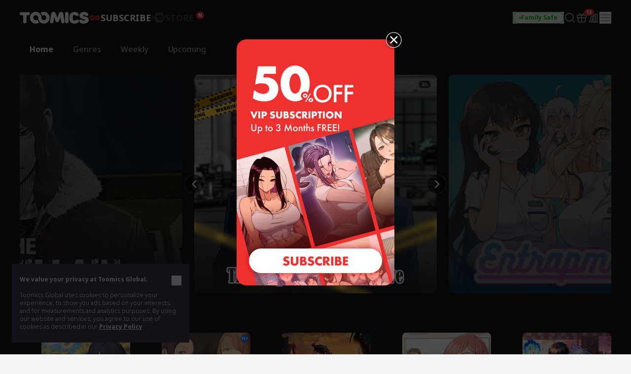

--- FILE ---
content_type: text/html; charset=UTF-8
request_url: https://www.toomics.tw/en/webtoon/episode/toon/4727
body_size: -1306
content:
<meta http-equiv="content-type" content="text/html; charset=UTF-8"><script type='text/javascript'>alert('The series \'Leviathan\' has been taken down due to a discontinuation of our contract with the copyright holder. We apologize for the inconvenience.');location.replace('/en');</script>

--- FILE ---
content_type: text/html; charset=UTF-8
request_url: https://www.toomics.tw/en
body_size: 45615
content:
<!doctype html>
<html lang="en-US">
<head>
    <meta charset="utf-8">
    <meta http-equiv="X-UA-Compatible" content="IE=edge">
    <meta name="viewport" content="width=1240">
    <meta name="format-detection" content="telephone=no">
    <meta name="generator" content="Toomics"/>
        <meta name="robots" content="index, follow" />
<title>Toomics - Read unlimited VIP comics online</title>
<meta name="description" content="Read new comics with TOOMICS! Read the latest Japanese and South Korean comics instantly! Read action, horror, romance, school life stories! Read our vast selection with one click! If you like animations, comics, or cartoons, don’t miss out!" />
<meta property="keywords" content="Toomics, Cartoons, Comics, Color comics, Webtoon, Korean comics, Korean, Manga, Entertainment, Read manga, Watch, Stories, webtoon" />
<meta property="og:title" content="Toomics - Read unlimited VIP comics online" />
<meta property="og:description" content="Read new comics with TOOMICS! Read the latest Japanese and South Korean comics instantly! Read action, horror, romance, school life stories! Read our vast selection with one click! If you like animations, comics, or cartoons, don’t miss out!" />
<meta property="og:type" content="website" />
<meta property="og:url" content="https://www.toomics.tw/en" />
<meta property="og:image" content="https://www.toomics.tw/assets/ico/open-graph-200x200.png" />
<meta property="og:type" content="website" />

<script type="application/ld+json">
{
  "@context": "https://schema.org",
  "@type": "WebPage",
  "inLanguage": "en-US",
  "name": "Toomics - Read unlimited VIP comics online",
  "url": "https://www.toomics.tw/en"
}
</script>

    <meta name="apple-mobile-web-app-title" content="TOOMICS"/>

        <meta property="fb:app_id" content="185035708887881"/>

    <link rel="canonical" href="https://toomics.com/en" />
    <link rel="alternate" hreflang="en-US" href="https://global.toomics.com/en" />
    <link rel="alternate" hreflang="zh-CN" href="https://global.toomics.com/sc" />
    <link rel="alternate" hreflang="zh-TW" href="https://global.toomics.com/tc" />
    <link rel="alternate" hreflang="es-419" href="https://global.toomics.com/mx" />
    <link rel="alternate" hreflang="es-ES" href="https://global.toomics.com/es" />
    <link rel="alternate" hreflang="it-IT" href="https://global.toomics.com/it" />
    <link rel="alternate" hreflang="pt-BR" href="https://global.toomics.com/por" />
    <link rel="alternate" hreflang="de-DE" href="https://global.toomics.com/de" />
    <link rel="alternate" hreflang="fr-FR" href="https://global.toomics.com/fr" />
    <link rel="alternate" hreflang="ja-JP" href="https://global.toomics.com/ja" />
    <link rel="alternate" hreflang="th-TH" href="https://global.toomics.com/th" />
    <link rel="alternate" hreflang="ko-KR" href="https://global.toomics.com/ko" />
    <link rel="alternate" hreflang="x-default" href="https://global.toomics.com/en" />

    <link rel="shortcut icon" href="https://www.toomics.tw/assets/ico/favicon.ico" type="image/x-icon">
    <link rel="apple-touch-icon-precomposed" href="https://www.toomics.tw/assets/ico/apple-icon-57x57.png">
    <link rel="apple-touch-icon-precomposed" sizes="96x96" href="https://www.toomics.tw/assets/ico/apple-icon-96x96.png">
    <link rel="apple-touch-icon-precomposed" sizes="144x144" href="https://www.toomics.tw/assets/ico/apple-icon-144x144.png">
    <link rel="apple-touch-icon-precomposed" sizes="192x192" href="https://www.toomics.tw/assets/ico/apple-icon-precomposed.png">
    <meta name="msapplication-TileColor" content="#ffffff">
    <meta name="msapplication-TileImage" content="https://www.toomics.tw/assets/ico/ms-icon-144x144.png">
    <meta name="theme-color" content="#ffffff">
        <meta name="appleid-signin-client-id" content="com.toomics.ios.global.client">
    
    <!-- css -->
    <link rel="stylesheet" href="/assets/lib/swiper/swiper-bundle.min.css">
    <link rel="stylesheet" href="/assets/lib/vendor/bootstrap/css/bootstrap.min.css">
    <link rel="stylesheet" href="/assets/lib/bootstrap-slider.min.css?v=20211028" />
    <link rel="stylesheet" href="/assets/lib/font-awesome/css/font-awesome.min.css">
    <link rel="stylesheet" href="/assets/lib/slick/slick.css">
    <link rel="stylesheet" href="/assets/lib/selectric.css">
    <link rel="stylesheet" href="https://fonts.googleapis.com/icon?family=Material+Icons">
            <link rel="stylesheet" href="/assets/web/css/style.css?v=2026011901">
    
    <style>
            </style>

    
    <link rel="stylesheet" href="/assets/web/css/sightn.css">

    <!--[if lt IE 9]>
    <script src="/assets/lib/html5shiv.min.js"></script>
    <script src="/assets/lib/respond.min.js"></script>
    <![endif]-->
    <style type="text/css">
        iframe[name='google_conversion_frame'] {
            height: 0 !important;
            width: 0 !important;
            line-height: 0 !important;
            font-size: 0 !important;
            margin-top: -13px;
            float: left;
        }
    </style>


    <script>
        // Constants
        window.dataLayer = window.dataLayer || [];
        const SITE_TYPE = 'Z';
        const COOKIE_PREFIX = 'GTOOMICS';
        const COOKIE_DOMAIN = '.toomics.tw';
        const LOCAL_DATETIME = '2026-01-26 12:37:04';

                    const tg_external_id = 't.1.1769449023.6977a63fbb000';
            dataLayer.push({"tg_external_id": tg_external_id});
                            const tg_event_id = 't.1.1769449024.6977a6400a0ca';
            dataLayer.push({"tg_event_id": tg_event_id});
                                            const _ab_tid = '77389';
            sessionStorage.setItem('_ab_tid', _ab_tid);
                            const _br_sid = 'fe3911d5-a30f-4012-be4e-e492a77a1759';
            sessionStorage.setItem('_br_sid', _br_sid);
            </script>

        <!-- Facebook Pixel Code -->
    <script>
        !function(f,b,e,v,n,t,s)
        {if(f.fbq)return;n=f.fbq=function(){n.callMethod?
            n.callMethod.apply(n,arguments):n.queue.push(arguments)};
            if(!f._fbq)f._fbq=n;n.push=n;n.loaded=!0;n.version='2.0';
            n.queue=[];t=b.createElement(e);t.async=!0;
            t.src=v;s=b.getElementsByTagName(e)[0];
            s.parentNode.insertBefore(t,s)}(window, document,'script',
            'https://connect.facebook.net/en_US/fbevents.js');
        fbq('init', '172811230005116', {'external_id': '95ab6696f4dd74fe79a28b76caa023d2f75adf4c6065f5bf5c5f20fc4d70bc4f'});
        fbq('init', '941498733641992', {'external_id': '95ab6696f4dd74fe79a28b76caa023d2f75adf4c6065f5bf5c5f20fc4d70bc4f'});
        fbq('init', '1486916525531861', {'external_id': '95ab6696f4dd74fe79a28b76caa023d2f75adf4c6065f5bf5c5f20fc4d70bc4f'});
            </script>
    <!-- End Facebook Pixel Code -->
    
            <!-- Twitter universal website tag code -->
        <script>
            !function(e,t,n,s,u,a){e.twq||(s=e.twq=function(){s.exe?s.exe.apply(s,arguments):s.queue.push(arguments);
            },s.version='1.1',s.queue=[],u=t.createElement(n),u.async=!0,u.src='//static.ads-twitter.com/uwt.js',
                a=t.getElementsByTagName(n)[0],a.parentNode.insertBefore(u,a))}(window,document,'script');
            // Insert Twitter Pixel ID and Standard Event data below
            twq('init','o4wpf');
            twq('track','PageView');
        </script>
        <!-- End Twitter universal website tag code -->

        <!-- Google Tag Manager -->
        <script>
            (function (w, d, s, l, i) {
                w[l] = w[l] || [];
                w[l].push({'gtm.start': new Date().getTime(), event: 'gtm.js'});
                var f = d.getElementsByTagName(s)[0], j = d.createElement(s), dl = l != 'dataLayer' ? '&l=' + l : '';
                j.async = true;
                j.src = 'https://www.googletagmanager.com/gtm.js?id=' + i + dl;
                f.parentNode.insertBefore(j, f);
            })(window, document, 'script', 'dataLayer', 'GTM-NBQDHTF');
        </script>
        <!-- End Google Tag Manager -->
    
    <!-- This is an automatically generated script. -->
<script async src="https://www.googletagmanager.com/gtag/js?id=G-XCVE4C6ZQR"></script>
<script>
function setCookieGA(f,g,d){let b,c,e,a;a=new Date,(c=location.hostname.split(".")).length>2&&c.shift(),e=c.join("."),a.setHours(0,0,0,0),a.setDate(a.getDate()+d),b=f+"="+escape(g)+"; path=/ ; domain=."+e,void 0!==d&&(b+=";expires="+a.toUTCString()+";"),document.cookie=b};window.dataLayer = window.dataLayer || [];
function gtag(){dataLayer.push(arguments);}
gtag('js', new Date());
gtag('get', 'G-XCVE4C6ZQR', 'client_id', (clientID) => {
var saved_client_id = '';
   if(saved_client_id == '' || saved_client_id != clientID) {
      if (clientID != 0) {
          setCookieGA('g4_client_id', clientID, 30);
      }
   }
});
gtag('consent', 'default', {'ad_storage': 'denied', 'ad_user_data': 'denied', 'ad_personalization': 'denied', 'analytics_storage': 'denied'});
gtag('config', 'G-XCVE4C6ZQR');
gtag('config', 'AW-11119082779');
gtag('config', 'GT-W6K5Q72');
gtag('config', 'DC-9699383');
gtag('config', 'AW-11335561493');
gtag('config', 'AW-494836902');
gtag('config', 'AW-11405228980');
gtag('config', 'AW-11439996801');
gtag('config', 'AW-11360955251');
gtag('config', 'AW-11017032816');
gtag('config', 'AW-11440054208');
gtag('config', 'AW-11397342067');
gtag('config', 'AW-11483451463');
gtag('config', 'AW-476174499');
gtag('config', 'AW-11397382885');

</script></head>
<body class=""
      lang="en"
      oncontextmenu="return false" onselectstart="return false" ondragstart="return false">

    <!-- Google Tag Manager (noscript) -->
    <noscript>
        <iframe src="https://www.googletagmanager.com/ns.html?id=GTM-NBQDHTF" height="0" width="0"
                style="display:none;visibility:hidden"></iframe>
    </noscript>
    <!-- End Google Tag Manager (noscript) -->

    <!--
    Start of global snippet: Please do not remove
    Place this snippet between the <head> and </head> tags on every page of your site.
    -->
    <!-- Global site tag (gtag.js) - Google Marketing Platform -->
    <script async src="https://www.googletagmanager.com/gtag/js?id=DC-9839689"></script>
    <script>
        window.dataLayer = window.dataLayer || [];
        function gtag(){dataLayer.push(arguments);}
        gtag('js', new Date());

        gtag('config', 'DC-9839689');
    </script>
    <!-- End of global snippet: Please do not remove -->

    <!--
    Event snippet for Tommics_remarketing_2020 on : Please do not remove.
    Place this snippet on pages with events you’re tracking.
    Creation date: 01/09/2020
    -->
    <script>
        gtag('event', 'conversion', {
            'allow_custom_scripts': true,
            'send_to': 'DC-9839689/invmedia/tommi0+standard'
        });
    </script>
    <noscript>
        <img src="https://ad.doubleclick.net/ddm/activity/src=9839689;type=invmedia;cat=tommi0;dc_lat=;dc_rdid=;tag_for_child_directed_treatment=;tfua=;npa=;ord=1?" width="1" height="1" alt=""/>
    </noscript>
    <!-- End of event snippet: Please do not remove -->


<!-- traffic junky tag -->
<!--// traffic junky tag -->

<!-- Nend tag -->
<!--// Nend tag -->


<div id="glo_wrapper" class="bg-gray-950">

    <header class="bg-gray-950">
        <div class="mx-auto flex h-full w-[1200px] items-center">
            <div class="flex h-[72px] flex-shrink-0 items-center gap-x-6">
                                    <a href="/en" class="group text-[0px]">
                        <svg width="140" height="24" viewBox="0 0 140 24" fill="none" xmlns="http://www.w3.org/2000/svg">
                            <g id="toomics">
                                <g id="TOOMICS">
                                    <path d="M57.3072 3.5055C58.3687 4.5899 59.205 5.85981 59.8193 7.31522C60.4336 8.77063 60.7397 10.3267 60.7397 11.9836C60.7397 13.6425 60.4336 15.1986 59.8193 16.654C59.205 18.1105 58.3687 19.3793 57.3072 20.4638C56.2467 21.5471 55.0036 22.4025 53.5789 23.029C52.1543 23.6555 50.63 23.9693 49.0082 23.9693C47.3863 23.9693 45.8621 23.6555 44.4364 23.029C43.6675 22.6898 42.9556 22.2785 42.2916 21.8079C41.751 21.421 41.2415 20.9938 40.7704 20.5199C40.7512 20.4989 40.7306 20.4754 40.7188 20.462L40.7092 20.451C39.6695 19.3454 38.857 18.0586 38.2718 16.5915C37.7187 15.205 37.452 13.7315 37.45 12.1775C37.4489 12.192 37.4475 12.2061 37.4461 12.2201C37.4449 12.2328 37.4437 12.2455 37.4427 12.2581C37.4442 12.2218 37.4463 12.1857 37.4485 12.1495C37.4523 12.0843 37.4562 12.0189 37.4562 11.9528C37.4562 11.2521 37.3254 10.5939 37.066 9.97694C36.8056 9.36001 36.458 8.82894 36.0201 8.38267C35.5853 7.9364 35.0644 7.58129 34.4616 7.31522C33.8577 7.05022 33.2133 6.91665 32.5264 6.91665C31.8395 6.91665 31.1951 7.05022 30.5922 7.31522C29.9883 7.58129 29.4623 7.9364 29.0161 8.38267C28.5689 8.82894 28.215 9.36001 27.9556 9.97694C27.6952 10.5939 27.5655 11.2521 27.5655 11.9528C27.5655 12.6535 27.6952 13.3128 27.9556 13.9287C28.215 14.5456 28.5689 15.082 29.0161 15.5389C29.4623 15.9958 29.9883 16.3572 30.5922 16.6233C31.1951 16.8883 31.8395 17.0208 32.5264 17.0208C33.2133 17.0208 33.8577 16.8883 34.4616 16.6233C34.9918 16.389 35.4494 16.0668 35.851 15.6841C35.9952 16.2597 36.1612 16.8268 36.3812 17.377C37.0359 19.02 38.0207 20.5284 39.1724 21.7877C38.5021 22.2679 37.783 22.6866 37.0038 23.029C35.5791 23.6555 34.0548 23.9693 32.433 23.9693C30.8112 23.9693 29.2859 23.6555 27.8622 23.029C26.4365 22.4025 25.1945 21.5471 24.133 20.4638C23.0725 19.3793 22.2351 18.1105 21.6219 16.654C21.0076 15.1986 20.7005 13.6425 20.7005 11.9836C20.7005 10.3267 21.0076 8.77063 21.6219 7.31522C22.2351 5.85981 23.0725 4.5899 24.133 3.5055C25.1945 2.42215 26.4365 1.56777 27.8622 0.940241C29.2859 0.313767 30.8112 0 32.433 0C34.0548 0 35.5791 0.313767 37.0038 0.940241C38.4233 1.56565 39.6622 2.41685 40.7206 3.4949C40.7238 3.49652 40.7269 3.49999 40.7296 3.50296L40.732 3.5055C41.7935 4.5899 42.6309 5.85981 43.2441 7.31522C43.3915 7.66397 43.5191 8.02014 43.6301 8.38054C43.6497 8.44198 43.6647 8.50452 43.6796 8.56709C43.6899 8.61031 43.7002 8.65355 43.7121 8.69643L43.7285 8.7571C43.776 8.93279 43.8235 9.10818 43.8625 9.28687L43.8767 9.34122C43.8866 9.3792 43.8967 9.41744 43.9051 9.45541C44.0545 10.1858 44.1365 10.9373 44.152 11.7111V11.7133C44.1525 11.7569 44.1556 11.7998 44.1588 11.8427C44.1621 11.8894 44.1655 11.936 44.1655 11.9836C44.1655 12.0297 44.1623 12.0745 44.1591 12.1191C44.1565 12.1544 44.154 12.1897 44.1531 12.2253C44.1842 12.8242 44.3056 13.3945 44.5318 13.9287C44.7902 14.5456 45.143 15.082 45.5912 15.5389C45.6131 15.5607 45.6373 15.5792 45.6615 15.5978C45.6832 15.6145 45.705 15.6311 45.7251 15.6502C46.1433 16.0498 46.6185 16.3805 47.1684 16.6233C47.7703 16.8883 48.4157 17.0208 49.1026 17.0208C49.7885 17.0208 50.4328 16.8883 51.0367 16.6233C51.6386 16.3572 52.1595 15.9958 52.5963 15.5389C53.0332 15.082 53.3808 14.5456 53.6412 13.9287C53.9006 13.3128 54.0314 12.6535 54.0314 11.9528C54.0314 11.2521 53.9006 10.5939 53.6412 9.97694C53.3808 9.36001 53.0332 8.82894 52.5963 8.38267C52.1595 7.9364 51.6386 7.58129 51.0367 7.31522C50.4328 7.05022 49.7885 6.91665 49.1026 6.91665C48.4157 6.91665 47.7703 7.05022 47.1684 7.31522C46.6143 7.55797 46.135 7.88763 45.7137 8.28196C45.5518 7.67139 45.364 7.07036 45.1191 6.49052C44.4291 4.85279 43.4745 3.40056 42.2916 2.16139C42.9556 1.68968 43.6675 1.27839 44.4364 0.940241C45.8621 0.313767 47.3863 0 49.0082 0C50.6321 0 52.1522 0.312707 53.5789 0.940241C55.0036 1.56777 56.2467 2.42215 57.3072 3.5055Z" fill="#F5F5F5"></path>
                                    <path d="M111.159 0.290456C104.731 0.290456 100.653 4.45423 100.653 9.90169V14.3877C100.653 19.8341 104.731 24 111.159 24C116.963 24 120.099 20.7966 120.099 18.5525C120.099 16.7908 119.001 15.6682 116.648 15.6682C115.413 15.6682 114.71 16.2123 113.996 16.7646C113.26 17.334 112.513 17.9123 111.159 17.9123C109.121 17.9123 107.71 16.4696 107.71 14.3877V9.90169C107.71 7.81874 109.121 6.37711 111.159 6.37711C112.317 6.37711 112.981 6.92005 113.655 7.47169C114.352 8.04127 115.06 8.62012 116.335 8.62012C118.688 8.62012 119.785 7.49756 119.785 5.73686C119.785 3.49385 116.648 0.290456 111.159 0.290456Z" fill="#F5F5F5"></path>
                                    <path d="M121.179 7.6594C121.179 3.49351 124.316 0.290118 130.589 0.290118C136.078 0.290118 139.216 3.49351 139.216 5.73652C139.216 7.49828 138.118 8.61978 135.765 8.61978C134.49 8.61978 133.782 8.04081 133.085 7.47117C132.41 6.9196 131.746 6.37677 130.589 6.37677C129.022 6.37677 128.393 7.01915 128.393 7.6594C128.393 8.45636 129.86 8.84853 131.75 9.35405C135.178 10.2706 140 11.5599 140 16.3103C140 20.4751 136.55 23.9997 129.649 23.9997C123.846 23.9997 120.71 20.7963 120.71 18.5522C120.71 16.7904 121.807 15.6689 124.159 15.6689C125.396 15.6689 126.099 16.213 126.813 16.7651C127.549 17.3342 128.296 17.9119 129.649 17.9119C132.002 17.9119 132.785 17.1116 132.785 16.3103C132.785 15.6692 131.495 15.3486 129.776 14.9212C126.337 14.0665 121.179 12.7846 121.179 7.6594Z" fill="#F5F5F5"></path>
                                    <path d="M0 3.84432C0 5.7672 1.2545 7.04771 3.45013 7.04771H6.90027V20.1846C6.90027 22.1085 8.15477 23.389 10.3504 23.389C12.546 23.389 13.8005 22.1085 13.8005 20.1846V7.04771H17.2507C19.4453 7.04771 20.7008 5.7672 20.7008 3.84432C20.7008 1.92144 19.4453 0.639868 17.2507 0.639868H3.45013C1.2545 0.639868 0 1.92144 0 3.84432Z" fill="#F5F5F5"></path>
                                    <path d="M72.4244 17.9419L70.071 11.8542H69.7577L68.3465 20.185C68.0331 22.1078 66.7786 23.3894 64.7397 23.3894C62.7018 23.3894 61.4462 22.1078 61.4462 20.185C61.4462 18.9034 61.7606 17.3017 61.7606 17.3017L63.9552 3.8447C64.3319 1.60063 65.8375 0 68.5032 0C70.8555 0 72.2687 1.44057 73.2088 3.8447L76.0312 11.3412H76.3446L79.1669 3.8447C80.0769 1.44057 81.5203 0 83.8716 0C86.5383 0 88.075 1.60063 88.4195 3.8447L90.6151 17.3017C90.6151 17.3017 90.9285 18.9034 90.9285 20.185C90.9285 22.1078 89.674 23.3894 87.6361 23.3894C85.5961 23.3894 84.3427 22.1078 84.0293 20.185L82.6171 11.8542H82.3037L79.9514 17.9419C79.1669 20.0249 78.0691 21.1453 76.1879 21.1453C74.3056 21.1453 73.1767 20.0249 72.4244 17.9419Z" fill="#F5F5F5"></path>
                                    <path d="M95.4786 23.3891C97.6732 23.3891 98.9277 22.1075 98.9277 20.1846V3.5232C98.9277 1.60138 97.6732 0.31875 95.4786 0.31875C93.283 0.31875 92.0285 1.60138 92.0285 3.5232V20.1846C92.0285 22.1075 93.283 23.3891 95.4786 23.3891Z" fill="#F5F5F5"></path>
                                </g>
                            </g>
                        </svg>
                        <span class="sr-only">TOOMICS</span>
                    </a>
                
                                    <div class="flex justify-start items-center gap-3 ">
                        <a  style="cursor: default"  class="active group text-[0px]">
                            <div class="inline-flex justify-start items-center gap-1 text-[18px]/[24px] font-bold text-gray-800 -tracking-[0.036px] group-hover:text-white group-[.active]:text-white">
                                                                <svg xmlns="http://www.w3.org/2000/svg" width="24" height="24" viewBox="0 0 24 24" fill="none" class="group-[.active]:hidden group-hover:hidden">
                                    <path d="M6.8877 7C8.19133 7.00011 9.41331 7.51838 10.3701 8.49414C10.8984 9.03288 10.9073 9.91594 10.3906 10.4668C9.87401 11.0176 9.02729 11.0279 8.49902 10.4893C8.03627 10.0173 7.48373 9.79014 6.8877 9.79004C5.63591 9.79004 4.67599 10.8127 4.67578 11.9932C4.67578 13.1738 5.63578 14.1973 6.8877 14.1973C7.49511 14.1972 8.04431 13.9617 8.45703 13.541L8.48633 13.5107L10.8779 11.3516C10.9434 11.2469 11.0231 11.1493 11.1182 11.0635L13.8564 8.59082C14.7591 7.68655 15.9492 7.19727 17.2031 7.19727C19.8064 7.19729 21.9999 9.34948 22 12.0986C22 14.8479 19.8065 17 17.2031 17C15.9235 17 14.7244 16.491 13.7852 15.5332C13.2667 15.0045 13.2567 14.1374 13.7637 13.5967C14.2707 13.056 15.1026 13.0465 15.6211 13.5752C16.0754 14.0385 16.618 14.2617 17.2031 14.2617C18.4319 14.2617 19.374 13.2574 19.374 12.0986C19.3739 10.9399 18.4318 9.93655 17.2031 9.93652C16.6067 9.93652 16.0673 10.1669 15.6621 10.5801L15.6338 10.6094L13.1504 13C13.1205 13.027 13.0879 13.0518 13.0547 13.0762L10.2969 15.5674C9.37731 16.4886 8.16513 16.9872 6.8877 16.9873C4.23528 16.9873 2 14.7942 2 11.9932C2.0002 9.1923 4.2354 7 6.8877 7Z" fill="#424242"></path>
                                </svg>
                                <svg xmlns="http://www.w3.org/2000/svg" width="24" height="24" viewBox="0 0 24 24" fill="none" class="group-[.active]:!block group-hover:!block ">
                                    <path d="M6.8877 7C8.19133 7.00011 9.41331 7.51838 10.3701 8.49414C10.8984 9.03288 10.9073 9.91594 10.3906 10.4668C9.87401 11.0176 9.02729 11.0279 8.49902 10.4893C8.03627 10.0173 7.48373 9.79014 6.8877 9.79004C5.63591 9.79004 4.67599 10.8127 4.67578 11.9932C4.67578 13.1738 5.63578 14.1973 6.8877 14.1973C7.49511 14.1972 8.04431 13.9617 8.45703 13.541L8.48633 13.5107L10.8779 11.3516C10.9434 11.2469 11.0231 11.1493 11.1182 11.0635L13.8564 8.59082C14.7591 7.68655 15.9492 7.19727 17.2031 7.19727C19.8064 7.19729 21.9999 9.34948 22 12.0986C22 14.8479 19.8065 17 17.2031 17C15.9235 17 14.7244 16.491 13.7852 15.5332C13.2667 15.0045 13.2567 14.1374 13.7637 13.5967C14.2707 13.056 15.1026 13.0465 15.6211 13.5752C16.0754 14.0385 16.618 14.2617 17.2031 14.2617C18.4319 14.2617 19.374 13.2574 19.374 12.0986C19.3739 10.9399 18.4318 9.93655 17.2031 9.93652C16.6067 9.93652 16.0673 10.1669 15.6621 10.5801L15.6338 10.6094L13.1504 13C13.1205 13.027 13.0879 13.0518 13.0547 13.0762L10.2969 15.5674C9.37731 16.4886 8.16513 16.9872 6.8877 16.9873C4.23528 16.9873 2 14.7942 2 11.9932C2.0002 9.1923 4.2354 7 6.8877 7Z" fill="#EF2B2A"></path>
                                </svg>
                                                                <span class="leading-[1]">SUBSCRIBE</span>
                            </div>
                        </a>

                        <svg xmlns="http://www.w3.org/2000/svg" width="4" height="4" viewBox="0 0 4 4" fill="none" class="flex-shrink-0">
                            <circle cx="2" cy="2" r="2" fill="#424242"></circle>
                        </svg>
                        <a href="/en/store"   class=" group text-[0px] relative">
                            <div class="inline-flex justify-start items-center gap-1 text-[18px]/[24px] font-bold text-gray-800 -tracking-[0.036px] group-hover:text-yellow-400 group-[.active]:text-yellow-400">
                                                                <svg xmlns="http://www.w3.org/2000/svg" width="24" height="24" viewBox="0 0 24 24" fill="none" class="group-[.active]:hidden group-hover:hidden">
                                    <path fill-rule="evenodd" clip-rule="evenodd" d="M23.2783 10.75C23.7249 11.5235 23.7249 12.4765 23.2783 13.25L18.7217 21.1423C18.2751 21.9158 17.4498 22.3923 16.5566 22.3923H7.44334C6.55018 22.3923 5.72486 21.9158 5.27828 21.1423L0.721654 13.25C0.275074 12.4765 0.275074 11.5235 0.721654 10.75L5.27828 2.85767C5.72486 2.08416 6.55018 1.60767 7.44334 1.60767H16.5566C17.4498 1.60767 18.2751 2.08416 18.7217 2.85767L23.2783 10.75ZM5.1414 8.84385C7.8403 7.75878 12.2819 7.37884 12.2819 7.37884L12.2824 7.37834C18.7689 6.66878 18.999 11.014 18.999 11.014C19.1005 16.9688 11.2943 16.6298 11.2943 16.6298C8.59144 16.6372 7.66662 15.636 7.39776 14.6827C8.92801 14.5653 9.76795 12.4134 9.76795 12.4134L10.498 12.255C10.498 12.255 11.2398 14.5041 14.5353 13.5962C18.1286 12.6063 17.8249 10.0853 17.8249 10.0853L7.62148 12.2841C8.01055 9.77793 5.49219 9.24206 5.49219 9.24206C4.98783 9.13054 5.00353 9.02692 5.00353 9.02692C4.9736 8.91441 5.1414 8.84385 5.1414 8.84385Z" fill="#424242"></path>
                                </svg>
                                <svg xmlns="http://www.w3.org/2000/svg" width="24" height="24" viewBox="0 0 24 24" fill="none" class="group-[.active]:!block group-hover:!block hidden">
                                    <path fill-rule="evenodd" clip-rule="evenodd" d="M23.2783 10.75C23.7249 11.5235 23.7249 12.4765 23.2783 13.25L18.7217 21.1423C18.2751 21.9158 17.4498 22.3923 16.5566 22.3923H7.44334C6.55018 22.3923 5.72486 21.9158 5.27828 21.1423L0.721654 13.25C0.275074 12.4765 0.275074 11.5235 0.721654 10.75L5.27828 2.85767C5.72486 2.08416 6.55018 1.60767 7.44334 1.60767H16.5566C17.4498 1.60767 18.2751 2.08416 18.7217 2.85767L23.2783 10.75ZM5.1414 8.84385C7.8403 7.75878 12.2819 7.37884 12.2819 7.37884L12.2824 7.37834C18.7689 6.66878 18.999 11.014 18.999 11.014C19.1005 16.9688 11.2943 16.6298 11.2943 16.6298C8.59144 16.6372 7.66662 15.636 7.39776 14.6827C8.92801 14.5653 9.76795 12.4134 9.76795 12.4134L10.498 12.255C10.498 12.255 11.2398 14.5041 14.5353 13.5962C18.1286 12.6063 17.8249 10.0853 17.8249 10.0853L7.62148 12.2841C8.01055 9.77793 5.49219 9.24206 5.49219 9.24206C4.98783 9.13054 5.00353 9.02692 5.00353 9.02692C4.9736 8.91441 5.1414 8.84385 5.1414 8.84385Z" fill="#FFF500"></path>
                                </svg>
                                                                <span class="leading-[1]">STORE</span>
                            </div>

                            <!-- new icon -->
                            <i class="-mt-[1px] ml-1 inline-flex absolute top-0 -right-5">
                                <svg width="16" height="16" viewBox="0 0 16 16" fill="none" xmlns="http://www.w3.org/2000/svg">
                                    <rect width="16" height="16" rx="8" fill="#EF2B2A"></rect>
                                    <path d="M4.92568 11.6836C4.82865 11.6836 4.75 11.605 4.75 11.5082V4.49229C4.75 4.39542 4.82865 4.31689 4.92568 4.31689H6.56604C6.62668 4.31689 6.68303 4.34812 6.71511 4.39949L9.05728 8.14988L9.28177 8.57341C9.32711 8.65894 9.45874 8.61876 9.44931 8.52245C9.4088 8.10859 9.37778 7.68573 9.37778 7.29485V4.49229C9.37778 4.39542 9.45643 4.31689 9.55346 4.31689H11.0743C11.1713 4.31689 11.25 4.39542 11.25 4.49229V11.5082C11.25 11.605 11.1713 11.6836 11.0743 11.6836H9.44482C9.38399 11.6836 9.32748 11.6521 9.29545 11.6005L6.96525 7.84232L6.71883 7.38666C6.67307 7.30206 6.54286 7.34212 6.55194 7.43785C6.59177 7.85816 6.62222 8.28708 6.62222 8.69614V11.5082C6.62222 11.605 6.54357 11.6836 6.44654 11.6836H4.92568Z" fill="white"></path>
                                </svg>
                                <span class="sr-only">New</span>
                            </i>
                                                    </a>
                    </div>
                            </div>
            
            <!-- right -->
            <div class="ml-auto flex flex-shrink-0 items-center gap-x-5">
                
                                                                    <a href="/en" onclick="Base.setFamilyMode('N', '/en'); return false;" target="_self">
                            <button class="group active">
                                <div class="flex h-6 items-center gap-x-1 rounded-full border border-gray-300 px-3 group-hover:border-green-500 group-[.active]:border-green-500">
                                    <div class="size-1 rounded-full bg-gray-400 group-hover:bg-green-500 group-[.active]:bg-green-500"></div>
                                    <div class="whitespace-nowrap text-xs font-bold text-gray-400 group-hover:text-green-500 group-[.active]:text-green-500">
                                        Family Safe                                    </div>
                                </div>
                            </button>
                        </a>
                    
                
                <a href="/en/webtoon/search_v2" title="Search" class=" group flex items-center justify-center">
                    <i class="inline-flex">
                        <svg width="24" height="24" viewBox="0 0 24 24" fill="none" xmlns="http://www.w3.org/2000/svg">
                            <g id="search-md">
                                <path id="Icon"
                                      d="M21 21L16.65 16.65M19 11C19 15.4183 15.4183 19 11 19C6.58172 19 3 15.4183 3 11C3 6.58172 6.58172 3 11 3C15.4183 3 19 6.58172 19 11Z"
                                      stroke="#9E9E9E" stroke-width="2" stroke-linecap="round" stroke-linejoin="round"
                                      class="group-hover:stroke-white group-focus:stroke-white group-[.active]:stroke-white group-[.header-trans]/header:stroke-white">
                                </path>
                            </g>
                        </svg>
                    </i>
                    <span class="sr-only">Search</span>
                </a>

                                                                            <a href="/en/mypage/gift_box_ticket" title="Gift Box" class="group relative flex items-center justify-center ">
                                            <i class="inline-flex">
                            <!-- <editor-fold desc="SVG"> -->
                            <svg class="group-[.active]:hidden" xmlns="http://www.w3.org/2000/svg" width="24" height="24" viewBox="0 0 24 24" fill="none">
                                <path
                                        class="group-hover:fill-white group-focus:fill-white"
                                        fill-rule="evenodd"
                                        clip-rule="evenodd"
                                        d="M3.8 7.70003V11.1H20.2V7.70003H3.8ZM3 5.90003C2.44772 5.90003 2 6.34775 2 6.90003V11.9C2 12.4523 2.44772 12.9 3 12.9H21C21.5523 12.9 22 12.4523 22 11.9V6.90003C22 6.34775 21.5523 5.90003 21 5.90003H3Z"
                                        fill="#9E9E9E"
                                />
                                <path
                                        class="group-hover:fill-white group-focus:fill-white"
                                        fill-rule="evenodd"
                                        clip-rule="evenodd"
                                        d="M5.4 20V12.9H3.6V20.4C3.6 21.1732 4.2268 21.8 5 21.8H19C19.7732 21.8 20.4 21.1732 20.4 20.4V12.9H18.6V20H5.4Z"
                                        fill="#9E9E9E"
                                />
                                <path
                                        class="group-hover:fill-white group-focus:fill-white"
                                        fill-rule="evenodd"
                                        clip-rule="evenodd"
                                        d="M11.1 20.9V6.90003H12.9V20.9H11.1Z"
                                        fill="#9E9E9E"
                                />
                                <path
                                        class="group-hover:fill-white group-focus:fill-white"
                                        fill-rule="evenodd"
                                        clip-rule="evenodd"
                                        d="M17.7028 2.33781C18.0133 2.72594 17.9504 3.29231 17.5622 3.60282L12.5622 7.60282C12.1741 7.91332 11.6077 7.85039 11.2972 7.46226C10.9867 7.07412 11.0496 6.50776 11.4378 6.19725L16.4378 2.19725C16.8259 1.88674 17.3923 1.94967 17.7028 2.33781Z"
                                        fill="#9E9E9E"
                                />
                                <path
                                        class="group-hover:fill-white group-focus:fill-white"
                                        fill-rule="evenodd"
                                        clip-rule="evenodd"
                                        d="M6.29722 2.33781C5.98671 2.72594 6.04964 3.29231 6.43777 3.60282L11.4378 7.60282C11.8259 7.91332 12.3923 7.85039 12.7028 7.46226C13.0133 7.07412 12.9504 6.50776 12.5622 6.19725L7.56223 2.19725C7.17409 1.88674 6.60773 1.94967 6.29722 2.33781Z"
                                        fill="#9E9E9E"
                                />
                            </svg>
                            <svg class="hidden group-[.active]:!inline-block" xmlns="http://www.w3.org/2000/svg" width="24" height="24" viewBox="0 0 24 24" fill="none">
                                <path
                                        d="M2 7.00003C2 6.44774 2.44772 6.00003 3 6.00003H10.1C10.6523 6.00003 11.1 6.44774 11.1 7.00003V10.6C11.1 10.8762 10.8761 11.1 10.6 11.1H3C2.44771 11.1 2 10.6523 2 10.1V7.00003Z"
                                        fill="white"
                                />
                                <path
                                        d="M3.5 13.9C3.5 13.3477 3.94772 12.9 4.5 12.9H10.6C10.8761 12.9 11.1 13.1239 11.1 13.4V21.3C11.1 21.5762 10.8761 21.8 10.6 21.8H4.5C3.94771 21.8 3.5 21.3523 3.5 20.8V13.9Z"
                                        fill="white"
                                />
                                <path
                                        d="M12.9 13.4001C12.9 13.1239 13.1239 12.9001 13.4 12.9001H19.5C20.0523 12.9001 20.5 13.3478 20.5 13.9001V20.8001C20.5 21.3523 20.0523 21.8001 19.5 21.8001H13.4C13.1239 21.8001 12.9 21.5762 12.9 21.3001V13.4001Z"
                                        fill="white"
                                />
                                <path
                                        fill-rule="evenodd"
                                        clip-rule="evenodd"
                                        d="M6.3015 2.33249C5.98806 2.71826 6.04669 3.28508 6.43246 3.59853L9.29995 5.9284V8.00003C9.29995 8.49709 9.70289 8.90003 10.2 8.90003C10.697 8.90003 11.1 8.49709 11.1 8.00003V5.50003C11.1 5.22902 10.9778 4.97243 10.7675 4.80153L7.56754 2.20153C7.18177 1.88809 6.61494 1.94672 6.3015 2.33249Z"
                                        fill="white"
                                />
                                <path
                                        d="M22 7.00003C22 6.44774 21.5523 6.00003 21 6.00003H13.9C13.3477 6.00003 12.9 6.44774 12.9 7.00003V10.1C12.9 10.6523 13.3477 11.1 13.9 11.1H21.5C21.7761 11.1 22 10.8762 22 10.6V7.00003Z"
                                        fill="white"
                                />
                                <path
                                        fill-rule="evenodd"
                                        clip-rule="evenodd"
                                        d="M17.6985 2.33249C18.0119 2.71826 17.9533 3.28508 17.5675 3.59853L14.7 5.9284V8.00003C14.7 8.49709 14.2971 8.90003 13.8 8.90003C13.303 8.90003 12.9 8.49709 12.9 8.00003V5.50003C12.9 5.22902 13.0222 4.97243 13.2325 4.80153L16.4325 2.20153C16.8182 1.88809 17.3851 1.94672 17.6985 2.33249Z"
                                        fill="white"
                                />
                            </svg>
                            <!-- </editor-fold> -->
                            <span class="sr-only">Gift Box</span>
                        </i>

                        
                                                    <b class="min-w-[14px] px-1 rounded-full flex justify-center items-center bg-red-500 text-[10px]/[14px] text-white -tracking-[0.02px] absolute left-[calc(50%+5px)] -top-1.5 whitespace-nowrap">
                                13                            </b>
                                            </a>
                
                <a href="/en/webtoon/recent" title="My Library" class="group flex items-center justify-center ">
                    <i class="inline-flex">
                        <!-- <editor-fold desc="SVG"> -->
                        <svg class="group-[.active]:hidden" xmlns="http://www.w3.org/2000/svg" width="24" height="24" viewBox="0 0 24 24" fill="none">
                            <path
                                fill-rule="evenodd"
                                clip-rule="evenodd"
                                d="M2.10001 20.5001C2.10001 20.003 2.50295 19.6001 3.00001 19.6001H21C21.4971 19.6001 21.9 20.003 21.9 20.5001C21.9 20.9972 21.4971 21.4001 21 21.4001H3.00001C2.50295 21.4001 2.10001 20.9972 2.10001 20.5001Z"
                                fill="#9E9E9E"
                                class="group-hover:fill-white"
                            />
                            <path
                                fill-rule="evenodd"
                                clip-rule="evenodd"
                                d="M10.5102 7.7001C10.5102 6.5403 11.4504 5.6001 12.6102 5.6001H14.2102C15.37 5.6001 16.3102 6.5403 16.3102 7.7001V19.3001C16.3102 20.4599 15.37 21.4001 14.2102 21.4001H12.6102C11.4504 21.4001 10.5102 20.4599 10.5102 19.3001V7.7001ZM12.6102 7.4001C12.4445 7.4001 12.3102 7.53441 12.3102 7.7001V19.3001C12.3102 19.4658 12.4445 19.6001 12.6102 19.6001H14.2102C14.3758 19.6001 14.5102 19.4658 14.5102 19.3001V7.7001C14.5102 7.53441 14.3758 7.4001 14.2102 7.4001H12.6102Z"
                                fill="#9E9E9E"
                                class="group-hover:fill-white"
                            />
                            <path
                                fill-rule="evenodd"
                                clip-rule="evenodd"
                                d="M6.19759 9.81159C6.56125 8.71028 7.74885 8.1123 8.85016 8.47596L10.3695 8.97765C11.4708 9.34132 12.0688 10.5289 11.7051 11.6302L9.0085 19.7965C8.64483 20.8978 7.45724 21.4958 6.35593 21.1321L4.83662 20.6304C3.73531 20.2668 3.13733 19.0792 3.50099 17.9779L6.19759 9.81159ZM8.28575 10.1852C8.12842 10.1332 7.95877 10.2187 7.90681 10.376L5.21022 18.5423C5.15827 18.6996 5.24369 18.8693 5.40102 18.9212L6.92033 19.4229C7.07766 19.4749 7.24732 19.3894 7.29927 19.2321L9.99587 11.0658C10.0478 10.9085 9.96239 10.7388 9.80506 10.6869L8.28575 10.1852Z"
                                fill="#9E9E9E"
                                class="group-hover:fill-white"
                            />
                            <path
                                fill-rule="evenodd"
                                clip-rule="evenodd"
                                d="M14.5102 5.7001C14.5102 4.5403 15.4504 3.6001 16.6102 3.6001H18.2102C19.37 3.6001 20.3102 4.5403 20.3102 5.7001V19.3001C20.3102 20.4599 19.37 21.4001 18.2102 21.4001H16.6102C15.4504 21.4001 14.5102 20.4599 14.5102 19.3001V5.7001ZM16.6102 5.4001C16.4445 5.4001 16.3102 5.53441 16.3102 5.7001L16.3102 19.3001C16.3102 19.4658 16.4445 19.6001 16.6102 19.6001H18.2102C18.3758 19.6001 18.5102 19.4658 18.5102 19.3001V5.7001C18.5102 5.53441 18.3758 5.4001 18.2102 5.4001H16.6102Z"
                                fill="#9E9E9E"
                                class="group-hover:fill-white"
                            />
                        </svg>
                        <!-- </editor-fold> -->
                        <!-- <editor-fold desc="SVG"> -->
                        <svg class="hidden group-[.active]:!inline-block" xmlns="http://www.w3.org/2000/svg" width="24" height="24" viewBox="0 0 24 24" fill="none">
                            <path
                                fill-rule="evenodd"
                                clip-rule="evenodd"
                                d="M2.10001 20.5C2.10001 20.0029 2.50295 19.6 3.00001 19.6H21C21.4971 19.6 21.9 20.0029 21.9 20.5C21.9 20.9971 21.4971 21.4 21 21.4H3.00001C2.50295 21.4 2.10001 20.9971 2.10001 20.5Z"
                                fill="white"
                            />
                            <path
                                d="M10.4102 7.7C10.4102 7.03726 10.9474 6.5 11.6102 6.5H13.2102C13.8729 6.5 14.4102 7.03726 14.4102 7.7V19.3C14.4102 19.9627 13.8729 20.5 13.2102 20.5H11.6102C10.9474 20.5 10.4102 19.9627 10.4102 19.3V7.7Z"
                                fill="white"
                            />
                            <path
                                d="M6.09163 10.2218C6.20671 9.56913 6.8291 9.13333 7.48178 9.24842L9.05747 9.52625C9.71014 9.64134 10.1459 10.2637 10.0309 10.9164L8.53749 19.3857C8.4224 20.0384 7.80001 20.4742 7.14734 20.3591L5.57165 20.0813C4.91897 19.9662 4.48317 19.3438 4.59825 18.6912L6.09163 10.2218Z"
                                fill="white"
                            />
                            <path
                                d="M15.4102 5.7C15.4102 5.03726 15.9474 4.5 16.6102 4.5H18.2102C18.8729 4.5 19.4102 5.03726 19.4102 5.7V19.3C19.4102 19.9627 18.8729 20.5 18.2102 20.5H16.6102C15.9474 20.5 15.4102 19.9627 15.4102 19.3V5.7Z"
                                fill="white"
                            />
                        </svg>
                        <!-- </editor-fold> -->
                        <span class="sr-only">My Library</span>
                    </i>
                </a>

                <div class="gnb-dropdown group relative">
                    <div class="gnb-dropdown-content absolute right-0 top-full z-[100] mt-[23px] flex w-[362px] origin-top-right flex-col rounded-2lg border border-white/15 bg-slate-800 shadow-md">
                        <!-- fixed -->
                        <div class="flex-none">
                            <div class="flex items-center justify-end gap-4 p-6">
                                                                                                                                                    <a href="/en" onclick="Base.setFamilyMode('N', '/en'); return false;" target="_self">
                                            <button class="group active">
                                                <div class="flex h-6 items-center gap-x-1 rounded-full border border-gray-300 px-3 group-[.active]:border-green-500">
                                                    <div class="size-1 rounded-full bg-gray-400 group-[.active]:bg-green-500"></div>
                                                    <div class="whitespace-nowrap text-xs font-bold text-gray-400 group-[.active]:text-green-500">
                                                        Family Safe                                                    </div>
                                                </div>
                                            </button>
                                        </a>
                                    
                                
                                <button class="gnb-dropdown-close flex items-center justify-center">
                                    <i class="inline-flex">
                                        <!-- <editor-fold desc="SVG"> -->
                                        <svg width="24" height="24" viewBox="0 0 24 24" fill="none" xmlns="http://www.w3.org/2000/svg">
                                            <g id="ic-close">
                                                <path id="Icon" d="M18 6L6 18M6 6L18 18" stroke="white" stroke-width="2" stroke-linecap="round" stroke-linejoin="round" />
                                            </g>
                                        </svg>
                                        <!-- </editor-fold> -->
                                        <span class="sr-only">Close</span>
                                    </i>
                                </button>
                            </div>
                        </div>

                        <div class="flex-auto overflow-y-auto">
                                                            <div class="space-y-3 p-6 pb-0">
                                    <p class="text-sm text-white">Become a member now and enjoy 50,000+ episodes!</p>
                                                                            <button class="flex h-11 w-full items-center justify-center rounded-lg bg-white px-4 text-base font-bold text-gray-900 transition-colors hover:bg-white/90" onclick="Base.popup('modal-login-header', 'modal-login', '/en', 'N')">
                                            Sign in                                        </button>
                                                                    </div>
                            
                                                            <div class="p-6 pb-0">
                                    <a href="javascript:Base.popup('modal-login', 'modal-login', '/en/promotion/limited_promotion', 'N')"  class="bannerPromotion bannerPromotionLnb">
                                        <div class="flex items-center justify-center overflow-hidden rounded-2lg " >
                                            <img src="https://thumb-g1.toomics.tw/upload/promotion/banner/202512//2025_12_23_17664791869944.png?v=1766479193&p_idx=173&a_idx=2711" class="object-contain" />
                                        </div>
                                    </a>
                                </div>
                                <script>
                                    document.addEventListener('DOMContentLoaded', () => {
                                        document.querySelector('.gnb-dropdown-btn').addEventListener('click', (event) => {
                                            event.preventDefault();
                                            const redDot = document.getElementById('lnbRedDot');
                                            if (!redDot || redDot.getAttribute('data-click-check-use') === '0') return;
                                            redDot.style.display = 'none';
                                            fetch('/promotion/checkLnbDot/', { method: 'GET' }).catch(console.error);
                                        });
                                    });
                                </script>
                            
                            <ul class="p-6">
                                    <li>
                                        <a href="/en/webtoon/recent" class="flex h-12 items-center justify-between gap-x-2 transition-transform hover:scale-[0.98]">
                                            <em class="flex-none whitespace-nowrap text-sm font-normal text-gray-200">
                                                My Library                                            </em>
                                            <div class="min-w-0 flex-auto truncate text-right font-bold text-white"></div>
                                            <!-- <editor-fold desc="SVG"> -->
                                            <svg class="flex-none" xmlns="http://www.w3.org/2000/svg" width="16" height="16" viewBox="0 0 16 16" fill="none">
                                                <path
                                                        fill-rule="evenodd"
                                                        clip-rule="evenodd"
                                                        d="M4.62622 14.0401C4.23569 13.6496 4.23569 13.0164 4.62622 12.6259L9.25244 7.99967L4.62622 3.37345C4.23569 2.98292 4.23569 2.34976 4.62622 1.95924C5.01674 1.56871 5.64991 1.56871 6.04043 1.95924L11.3738 7.29257C11.7643 7.68309 11.7643 8.31626 11.3738 8.70678L6.04043 14.0401C5.64991 14.4306 5.01674 14.4306 4.62622 14.0401Z"
                                                        fill="white"
                                                />
                                            </svg>
                                            <!-- </editor-fold> -->
                                        </a>
                                    </li>
                                        <li>
                                                                                            <a href="javascript:;" role="button" class="flex h-12 items-center justify-between gap-x-2 transition-transform hover:scale-[0.98]" onclick="Base.popup('modal-login-header', 'modal-login', '/en', 'N');">
                                                                                                <em class="flex-none whitespace-nowrap text-sm font-normal text-gray-200">
                                                        Pick Your Genres!                                                                                                            </em>
                                                    <div class="min-w-0 flex-auto truncate text-right font-bold text-white">
                                                                                                            </div>
                                                    <!-- <editor-fold desc="SVG"> -->
                                                    <svg class="flex-none" xmlns="http://www.w3.org/2000/svg" width="16" height="16" viewBox="0 0 16 16" fill="none">
                                                        <path
                                                                fill-rule="evenodd"
                                                                clip-rule="evenodd"
                                                                d="M4.62622 14.0401C4.23569 13.6496 4.23569 13.0164 4.62622 12.6259L9.25244 7.99967L4.62622 3.37345C4.23569 2.98292 4.23569 2.34976 4.62622 1.95924C5.01674 1.56871 5.64991 1.56871 6.04043 1.95924L11.3738 7.29257C11.7643 7.68309 11.7643 8.31626 11.3738 8.70678L6.04043 14.0401C5.64991 14.4306 5.01674 14.4306 4.62622 14.0401Z"
                                                                fill="white"
                                                        />
                                                    </svg>
                                                    <!-- </editor-fold> -->
                                                </a>
                                        </li>
                                        <li>
                                            <a href="javascript:;" role="button" class="flex h-12 items-center justify-between gap-x-2 transition-transform hover:scale-[0.98]" onclick="$('#modal_set_gender').modal();">
                                                <em class="flex-none whitespace-nowrap text-sm font-normal text-gray-200">
                                                    Gender                                                </em>
                                                <div class="min-w-0 flex-auto truncate text-right font-bold text-white">
                                                                                                        Unknown                                                </div>
                                                <!-- <editor-fold desc="SVG"> -->
                                                <svg class="flex-none" xmlns="http://www.w3.org/2000/svg" width="16" height="16" viewBox="0 0 16 16" fill="none">
                                                    <path
                                                            fill-rule="evenodd"
                                                            clip-rule="evenodd"
                                                            d="M4.62622 14.0401C4.23569 13.6496 4.23569 13.0164 4.62622 12.6259L9.25244 7.99967L4.62622 3.37345C4.23569 2.98292 4.23569 2.34976 4.62622 1.95924C5.01674 1.56871 5.64991 1.56871 6.04043 1.95924L11.3738 7.29257C11.7643 7.68309 11.7643 8.31626 11.3738 8.70678L6.04043 14.0401C5.64991 14.4306 5.01674 14.4306 4.62622 14.0401Z"
                                                            fill="white"
                                                    />
                                                </svg>
                                                <!-- </editor-fold> -->
                                            </a>
                                        </li>
                                    <li>
                                        <a href="javascript:;" role="button" class="flex h-12 items-center justify-between gap-x-2 transition-transform hover:scale-[0.98]" onclick="$('#modal_set_language').modal();">
                                            <em class="flex-none whitespace-nowrap text-sm font-normal text-gray-200"> Language </em>
                                            <div class="min-w-0 flex-auto truncate text-right font-bold text-white">English</div>
                                            <!-- <editor-fold desc="SVG"> -->
                                            <svg class="flex-none" xmlns="http://www.w3.org/2000/svg" width="16" height="16" viewBox="0 0 16 16" fill="none">
                                                <path
                                                        fill-rule="evenodd"
                                                        clip-rule="evenodd"
                                                        d="M4.62622 14.0401C4.23569 13.6496 4.23569 13.0164 4.62622 12.6259L9.25244 7.99967L4.62622 3.37345C4.23569 2.98292 4.23569 2.34976 4.62622 1.95924C5.01674 1.56871 5.64991 1.56871 6.04043 1.95924L11.3738 7.29257C11.7643 7.68309 11.7643 8.31626 11.3738 8.70678L6.04043 14.0401C5.64991 14.4306 5.01674 14.4306 4.62622 14.0401Z"
                                                        fill="white"
                                                />
                                            </svg>
                                            <!-- </editor-fold> -->
                                        </a>
                                    </li>
                                                                        <li>
                                        <a href="/en/help/zendesk" class="flex h-12 items-center justify-between gap-x-2 transition-transform hover:scale-[0.98]">
                                            <em class="flex-none whitespace-nowrap text-sm font-normal text-gray-200">Help Center</em>
                                            <div class="min-w-0 flex-auto truncate text-right font-bold text-white"></div>
                                            <!-- <editor-fold desc="SVG"> -->
                                            <svg class="flex-none" xmlns="http://www.w3.org/2000/svg" width="16" height="16" viewBox="0 0 16 16" fill="none">
                                                <path
                                                        fill-rule="evenodd"
                                                        clip-rule="evenodd"
                                                        d="M4.62622 14.0401C4.23569 13.6496 4.23569 13.0164 4.62622 12.6259L9.25244 7.99967L4.62622 3.37345C4.23569 2.98292 4.23569 2.34976 4.62622 1.95924C5.01674 1.56871 5.64991 1.56871 6.04043 1.95924L11.3738 7.29257C11.7643 7.68309 11.7643 8.31626 11.3738 8.70678L6.04043 14.0401C5.64991 14.4306 5.01674 14.4306 4.62622 14.0401Z"
                                                        fill="white"
                                                />
                                            </svg>
                                            <!-- </editor-fold> -->
                                        </a>
                                    </li>
                                                                    </ul>
                            </div>
                        </div>

                    <button title="Menus" class="gnb-dropdown-btn relative flex items-center justify-center">
                        <i class="inline-flex">
                            <svg width="24" height="24" viewBox="0 0 24 24" fill="none" xmlns="http://www.w3.org/2000/svg">
                                <g id="ic_menu">
                                    <path id="Icon (Stroke)" fill-rule="evenodd" clip-rule="evenodd"
                                          d="M2 6C2 5.44772 2.44772 5 3 5H21C21.5523 5 22 5.44772 22 6C22 6.55228 21.5523 7 21 7H3C2.44772 7 2 6.55228 2 6ZM2 12C2 11.4477 2.44772 11 3 11H21C21.5523 11 22 11.4477 22 12C22 12.5523 21.5523 13 21 13H3C2.44772 13 2 12.5523 2 12ZM2 18C2 17.4477 2.44772 17 3 17H21C21.5523 17 22 17.4477 22 18C22 18.5523 21.5523 19 21 19H3C2.44772 19 2 18.5523 2 18Z"
                                          fill="#9E9E9E" class="group-hover:fill-white group-[.gnb-dropdown-open]:fill-white" />
                                </g>
                            </svg>

                            
                            
                        </i>
                        <span class="sr-only">dropdown menu</span>
                    </button>
                </div>
            </div>
        </div>
                    <div class="h-14 ">
                <div class="mx-auto w-[1200px]">
                    <nav class="flex-auto">
                        <ul class="flex w-full h-14 items-center justify-start">
                            <li class="active  group h-full">
                                <a href="/en" class="h-full flex justify-center items-center whitespace-nowrap rounded-full px-5 text-base font-medium text-gray-500 transition-all hover:text-white focus:text-white group-[.active]:font-bold group-[.active]:text-white">
                                    Home                                </a>
                            </li>
                            <li class="group   h-full">
                                <a href="/en/webtoon/ranking" class="h-full flex justify-center items-center whitespace-nowrap rounded-full px-5 text-base font-medium text-gray-500 transition-all hover:text-white focus:text-white group-[.active]:font-bold group-[.active]:text-white">
                                    Genres                                </a>
                            </li>
                            <li class="group  h-full">
                                <a  href="javascript:;" onclick="SectionClick.clickMenu('/en/webtoon/ongoing_all', 'ongoing')" class="h-full flex justify-center items-center whitespace-nowrap rounded-full px-5 text-base font-medium text-gray-500 transition-all hover:text-white focus:text-white group-[.active]:font-bold group-[.active]:text-white">
                                    Weekly                                </a>
                            </li>
                            <li class=" group h-full">
                                <a href="/en/age_verification?alt=1&return_url=L2VuL3dlYnRvb24vbmV3X2NvbWljcw~~&cancel_return=L2VuL3dlYnRvb24vbmV3X2NvbWljcw~~" class="h-full flex justify-center items-center whitespace-nowrap rounded-full px-5 text-base font-medium text-gray-500 transition-all hover:text-white focus:text-white group-[.active]:font-bold group-[.active]:text-white">
                                    Upcoming                                </a>
                            </li>
                        </ul>
                    </nav>
                </div>
            </div>
            </header>

    <!-- Header End -->
    <div class="modal fade" id="modal_set_language" tabindex="-1" role="dialog" aria-labelledby="modal_set_language">
        <div class="modal-dialog mx-auto !w-[330px]" role="document">
            <div class="w-full rounded-2lg border border-white/10 bg-slate-800 px-4 py-6 text-left shadow-lg">
                <h4 class="mb-6 text-center text-base font-bold text-white">Language</h4>
                <div>
                    <div>
                                                                                <label class="group mb-0 flex h-12 cursor-pointer items-center gap-x-2">
                                <input type="radio" name="language" class="sr-only" data-url="/en" checked />
                                <div class="flex size-5 flex-none items-center justify-center rounded-full border-2 border-white">
                                    <div class="invisible size-3 rounded-full bg-white group-has-[:checked]:visible"></div>
                                </div>
                                <div class="min-w-0 truncate text-sm text-gray-200">English</div>
                                                            </label>
                                                                                <label class="group mb-0 flex h-12 cursor-pointer items-center gap-x-2">
                                <input type="radio" name="language" class="sr-only" data-url="/sc"  />
                                <div class="flex size-5 flex-none items-center justify-center rounded-full border-2 border-white">
                                    <div class="invisible size-3 rounded-full bg-white group-has-[:checked]:visible"></div>
                                </div>
                                <div class="min-w-0 truncate text-sm text-gray-200">中文(简体)</div>
                                                            </label>
                                                                                <label class="group mb-0 flex h-12 cursor-pointer items-center gap-x-2">
                                <input type="radio" name="language" class="sr-only" data-url="/tc"  />
                                <div class="flex size-5 flex-none items-center justify-center rounded-full border-2 border-white">
                                    <div class="invisible size-3 rounded-full bg-white group-has-[:checked]:visible"></div>
                                </div>
                                <div class="min-w-0 truncate text-sm text-gray-200">中文(繁體)</div>
                                                            </label>
                                                                                <label class="group mb-0 flex h-12 cursor-pointer items-center gap-x-2">
                                <input type="radio" name="language" class="sr-only" data-url="/mx"  />
                                <div class="flex size-5 flex-none items-center justify-center rounded-full border-2 border-white">
                                    <div class="invisible size-3 rounded-full bg-white group-has-[:checked]:visible"></div>
                                </div>
                                <div class="min-w-0 truncate text-sm text-gray-200">Español(LA)</div>
                                                            </label>
                                                                                <label class="group mb-0 flex h-12 cursor-pointer items-center gap-x-2">
                                <input type="radio" name="language" class="sr-only" data-url="/es"  />
                                <div class="flex size-5 flex-none items-center justify-center rounded-full border-2 border-white">
                                    <div class="invisible size-3 rounded-full bg-white group-has-[:checked]:visible"></div>
                                </div>
                                <div class="min-w-0 truncate text-sm text-gray-200">Español(ES)</div>
                                                            </label>
                                                                                <label class="group mb-0 flex h-12 cursor-pointer items-center gap-x-2">
                                <input type="radio" name="language" class="sr-only" data-url="/it"  />
                                <div class="flex size-5 flex-none items-center justify-center rounded-full border-2 border-white">
                                    <div class="invisible size-3 rounded-full bg-white group-has-[:checked]:visible"></div>
                                </div>
                                <div class="min-w-0 truncate text-sm text-gray-200">Italiano</div>
                                                            </label>
                                                                                <label class="group mb-0 flex h-12 cursor-pointer items-center gap-x-2">
                                <input type="radio" name="language" class="sr-only" data-url="/por"  />
                                <div class="flex size-5 flex-none items-center justify-center rounded-full border-2 border-white">
                                    <div class="invisible size-3 rounded-full bg-white group-has-[:checked]:visible"></div>
                                </div>
                                <div class="min-w-0 truncate text-sm text-gray-200">Português</div>
                                                            </label>
                                                                                <label class="group mb-0 flex h-12 cursor-pointer items-center gap-x-2">
                                <input type="radio" name="language" class="sr-only" data-url="/de"  />
                                <div class="flex size-5 flex-none items-center justify-center rounded-full border-2 border-white">
                                    <div class="invisible size-3 rounded-full bg-white group-has-[:checked]:visible"></div>
                                </div>
                                <div class="min-w-0 truncate text-sm text-gray-200">Deutsch</div>
                                                            </label>
                                                                                <label class="group mb-0 flex h-12 cursor-pointer items-center gap-x-2">
                                <input type="radio" name="language" class="sr-only" data-url="/fr"  />
                                <div class="flex size-5 flex-none items-center justify-center rounded-full border-2 border-white">
                                    <div class="invisible size-3 rounded-full bg-white group-has-[:checked]:visible"></div>
                                </div>
                                <div class="min-w-0 truncate text-sm text-gray-200">Français</div>
                                                            </label>
                                                                                <label class="group mb-0 flex h-12 cursor-pointer items-center gap-x-2">
                                <input type="radio" name="language" class="sr-only" data-url="/ja"  />
                                <div class="flex size-5 flex-none items-center justify-center rounded-full border-2 border-white">
                                    <div class="invisible size-3 rounded-full bg-white group-has-[:checked]:visible"></div>
                                </div>
                                <div class="min-w-0 truncate text-sm text-gray-200">日本語</div>
                                                            </label>
                                                                                <label class="group mb-0 flex h-12 cursor-pointer items-center gap-x-2">
                                <input type="radio" name="language" class="sr-only" data-url="/th"  />
                                <div class="flex size-5 flex-none items-center justify-center rounded-full border-2 border-white">
                                    <div class="invisible size-3 rounded-full bg-white group-has-[:checked]:visible"></div>
                                </div>
                                <div class="min-w-0 truncate text-sm text-gray-200">ภาษาไทย</div>
                                                            </label>
                                            </div>
                </div>
                <div class="flex justify-end space-x-2 pt-4">
                    <button data-dismiss="modal" class="h-11 flex-none rounded-lg bg-slate-700 px-4 text-base text-white transition-colors hover:bg-slate-700/90">
                        Close                    </button>
                    <button class="flex h-11 flex-auto items-center justify-center rounded-lg bg-white px-4 text-base font-bold text-gray-900 transition-colors hover:bg-white/90 disabled:cursor-not-allowed disabled:bg-gray-500 disabled:text-white" onclick="Gnb.changeLang()">
                        OK                    </button>
                </div>
            </div>
        </div>
    </div>

    <div class="modal fade" id="modal_set_gender" tabindex="-1" role="dialog" aria-labelledby="modal_set_gender" data-initial-radio="N">
        <div class="modal-dialog mx-auto !w-[330px]" role="document">
            <div class="w-full rounded-2lg border border-white/10 bg-slate-800 px-4 py-6 text-left shadow-lg">
                <h4 class="mb-6 text-center text-base font-bold text-white">Gender</h4>
                <div>
                    <div class="p-4">
                        <label class="group mb-0 flex h-12 cursor-pointer items-center gap-x-2">
                            <input type="radio" name="gender" class="sr-only" data-gender="M" />
                            <div class="flex size-5 flex-none items-center justify-center rounded-full border-2 border-white">
                                <div class="invisible size-3 rounded-full bg-white group-has-[:checked]:visible"></div>
                            </div>
                            <div class="min-w-0 truncate text-sm text-gray-200">Male</div>
                        </label>
                        <label class="group mb-0 flex h-12 cursor-pointer items-center gap-x-2">
                            <input type="radio" name="gender" class="sr-only" data-gender="F" />
                            <div class="flex size-5 flex-none items-center justify-center rounded-full border-2 border-white">
                                <div class="invisible size-3 rounded-full bg-white group-has-[:checked]:visible"></div>
                            </div>
                            <div class="min-w-0 truncate text-sm text-gray-200">Female</div>
                        </label>
                        <label class="group mb-0 flex h-12 cursor-pointer items-center gap-x-2">
                            <input type="radio" name="gender" class="sr-only" data-gender="N" checked/>
                            <div class="flex size-5 flex-none items-center justify-center rounded-full border-2 border-white">
                                <div class="invisible size-3 rounded-full bg-white group-has-[:checked]:visible"></div>
                            </div>
                            <div class="min-w-0 truncate text-sm text-gray-200">Unknown</div>
                        </label>
                    </div>
                </div>
                <div class="flex justify-end space-x-2 pt-4">
                    <button data-dismiss="modal" class="h-11 flex-none rounded-lg bg-slate-700 px-4 text-base text-white transition-colors hover:bg-slate-700/90">
                        Close                    </button>
                    <button class="flex h-11 flex-auto items-center justify-center rounded-lg bg-white px-4 text-base font-bold text-gray-900 transition-colors hover:bg-white/90 disabled:cursor-not-allowed disabled:bg-gray-500 disabled:text-white" onclick="Base.setNonLoginUserGen();">
                        OK                    </button>
                </div>
            </div>
        </div>
    </div>

    <div class="modal fade" id="detail_coin_info" tabindex="-1" role="dialog" aria-labelledby="detail_coin_info">
        <div class="modal-dialog mx-auto !w-[330px]" role="document">
            <div class="w-full rounded-2lg border border-white/10 bg-slate-800 px-4 py-6 text-left shadow-lg">
                <h4 class="mb-6 text-center text-base font-bold text-white">My Coins</h4>
                <div>
                    <dl>
                        <div class="flex h-14 items-center justify-between">
                            <dt class="whitespace-nowrap text-base font-normal text-gray-300">Web Coins</dt>
                            <dd class="text-2xl font-bold text-white">0</dd>
                        </div>
                        <div class="flex h-14 items-center justify-between">
                            <dt class="whitespace-nowrap text-base font-normal text-gray-300">App Coins</dt>
                            <dd class="text-2xl font-bold text-white">0</dd>
                        </div>
                        <div class="flex h-14 items-center justify-between">
                            <dt class="whitespace-nowrap text-base font-normal text-gray-300">Bonus Coins</dt>
                            <dd class="text-2xl font-bold text-white">0</dd>
                        </div>
                                                    <div class="flex h-14 items-center justify-between">
                                <dt class="whitespace-nowrap text-base font-normal text-gray-300">Gift Coins</dt>
                                <dd class="text-2xl font-bold text-red-500">0</dd>
                            </div>
                                            </dl>
                </div>

                <div class="flex justify-end space-x-2 pt-4">
                    <button data-dismiss="modal" class="h-11 flex-none rounded-lg bg-slate-700 px-4 text-base text-white transition-colors hover:bg-slate-700/90" >
                        Close                    </button>
                    <a href="/en/mypage/payment/type/payment-plan" class="flex h-11 flex-auto items-center justify-center gap-x-1 rounded-lg bg-red-500 px-4 text-base font-bold text-white transition-colors hover:bg-red-500/90">
                        Purchase Coins                        <!-- <editor-fold desc="SVG"> -->
                        <svg xmlns="http://www.w3.org/2000/svg" width="16" height="16" viewBox="0 0 17 16" fill="none">
                            <path
                                    fill-rule="evenodd"
                                    clip-rule="evenodd"
                                    d="M5.12625 14.0401C4.73572 13.6496 4.73572 13.0164 5.12625 12.6259L9.75247 7.99967L5.12625 3.37345C4.73572 2.98292 4.73572 2.34976 5.12625 1.95924C5.51677 1.56871 6.14994 1.56871 6.54046 1.95924L11.8738 7.29257C12.2643 7.68309 12.2643 8.31626 11.8738 8.70678L6.54046 14.0401C6.14994 14.4306 5.51677 14.4306 5.12625 14.0401Z"
                                    fill="white"
                            />
                        </svg>
                        <!-- </editor-fold> -->
                    </a>
                </div>
            </div>
        </div>
    </div>

    <div class="modal fade" id="set_preference" tabindex="-1" role="dialog" aria-labelledby="set_preference">
        <div class="modal-dialog mx-auto !w-[330px]" role="document">
            <!-- content -->
            <div class="w-full rounded-2lg border border-white/10 bg-slate-800 px-4 py-6 text-left shadow-lg">
                <!-- content title -->
                <h4 class="mb-6 text-center text-base font-bold text-white">Pick Your Genres!</h4>

                <!-- content body -->
                <div>
                    <h5 class="text-lg font-bold text-white">Tell us what you like!</h5>
                    <p class="mb-0 mt-2 text-xs text-gray-200">You can change your favorite genres again later.</p>
                    
                    <hr class="my-4 border-white/10" />
                    <!-- genres group -->
                    <div class="space-y-4 py-4">
                        <label class="group mb-0 flex cursor-pointer items-center gap-x-2">
                            <input type="checkbox" name="genre_all" class="sr-only" />
                            <!-- <editor-fold desc="SVG"> -->
                            <svg xmlns="http://www.w3.org/2000/svg" width="16" height="16" viewBox="0 0 16 16" fill="none">
                                <path
                                        fill-rule="evenodd"
                                        clip-rule="evenodd"
                                        d="M14.6614 3.56486C14.6889 3.32474 14.6077 3.07507 14.4191 2.89399C14.2382 2.72032 13.997 2.64663 13.7649 2.67179C13.4756 2.64343 13.1766 2.74074 12.9561 2.96331L5.74716 10.2423L3.04737 7.48864C2.66072 7.09428 2.02758 7.08803 1.63322 7.47468C1.43006 7.67387 1.3299 7.93847 1.3334 8.20214C1.33229 8.27687 1.34159 8.35176 1.36135 8.4245C1.40232 8.59411 1.48823 8.75518 1.61926 8.88882L5.02952 12.3671C5.04305 12.3809 5.05693 12.3943 5.07116 12.4072L5.08211 12.4185C5.23496 12.5767 5.44614 12.6664 5.66706 12.667C5.67957 12.667 5.69205 12.6668 5.70449 12.6662C5.71665 12.6667 5.72884 12.667 5.74105 12.667C6.00881 12.6677 6.26566 12.5609 6.45408 12.3707L14.3772 4.37067C14.5961 4.14957 14.6908 3.85203 14.6614 3.56486Z"
                                        fill="#9E9E9E"
                                        class="fill-gray-500 group-has-[:checked]:fill-white"
                                />
                            </svg>
                            <!-- </editor-fold> -->
                            <div class="text-sm font-bold text-gray-500 group-has-[:checked]:text-white">Select All</div>
                        </label>

                        <ul class="flex flex-wrap gap-x-2 gap-y-3">
                                                            <li>
                                    <label class="group mb-0 cursor-pointer">
                                        <input type="checkbox" name="genre" class="peer sr-only" data-genre-idx="5"  />
                                        <div class="flex h-[30px] items-center gap-x-1.5 whitespace-nowrap rounded-full border border-gray-300 px-3 text-sm text-gray-300 transition-colors peer-checked:border-transparent peer-checked:bg-drama peer-checked:text-white">
                                            <!-- <editor-fold desc="SVG"> -->
                                            <svg xmlns="http://www.w3.org/2000/svg" width="12" height="12" viewBox="0 0 12 12" fill="none">
                                                <g class="origin-center scale-100 transition-transform group-has-[:checked]:scale-0">
                                                    <path
                                                            fill-rule="evenodd"
                                                            clip-rule="evenodd"
                                                            d="M1 6C1 5.64544 1.28743 5.35801 1.64199 5.35801H10.358C10.7126 5.35801 11 5.64544 11 6C11 6.35456 10.7126 6.64199 10.358 6.64199H1.64199C1.28743 6.64199 1 6.35456 1 6Z"
                                                            fill="#E0E0E0"
                                                    />
                                                    <path
                                                            fill-rule="evenodd"
                                                            clip-rule="evenodd"
                                                            d="M6 1C6.35456 1 6.64199 1.28743 6.64199 1.64199V10.358C6.64199 10.7126 6.35456 11 6 11C5.64544 11 5.35801 10.7126 5.35801 10.358V1.64199C5.35801 1.28743 5.64544 1 6 1Z"
                                                            fill="#E0E0E0"
                                                    />
                                                </g>
                                                <g class="origin-center scale-0 transition-transform duration-300 group-has-[:checked]:scale-100">
                                                    <path
                                                            fill-rule="evenodd"
                                                            clip-rule="evenodd"
                                                            d="M10.9961 2.6734C11.0167 2.49331 10.9558 2.30606 10.8143 2.17025C10.6787 2.04 10.4977 1.98473 10.3237 2.0036C10.1068 1.98233 9.88243 2.05531 9.71711 2.22224L4.31039 7.68146L2.28554 5.61624C1.99555 5.32047 1.5207 5.31578 1.22493 5.60576C1.07256 5.75516 0.997442 5.95361 1.00007 6.15136C0.999235 6.20741 1.00621 6.26358 1.02103 6.31813C1.05175 6.44534 1.11619 6.56614 1.21446 6.66637L3.77215 9.27507C3.7823 9.28542 3.79271 9.29544 3.80338 9.30513L3.8116 9.31364C3.92624 9.4323 4.08462 9.49958 4.25031 9.5C4.25969 9.50002 4.26905 9.49983 4.27838 9.49943C4.2875 9.49978 4.29664 9.49997 4.3058 9.5C4.50663 9.5005 4.69926 9.42045 4.84058 9.27776L10.7829 3.27776C10.9471 3.11193 11.0181 2.88878 10.9961 2.6734Z"
                                                            fill="white"
                                                    />
                                                </g>
                                            </svg>
                                            <!-- </editor-fold> -->
                                            Drama                                        </div>
                                    </label>
                                </li>
                                                            <li>
                                    <label class="group mb-0 cursor-pointer">
                                        <input type="checkbox" name="genre" class="peer sr-only" data-genre-idx="1065"  />
                                        <div class="flex h-[30px] items-center gap-x-1.5 whitespace-nowrap rounded-full border border-gray-300 px-3 text-sm text-gray-300 transition-colors peer-checked:border-transparent peer-checked:bg-romance peer-checked:text-white">
                                            <!-- <editor-fold desc="SVG"> -->
                                            <svg xmlns="http://www.w3.org/2000/svg" width="12" height="12" viewBox="0 0 12 12" fill="none">
                                                <g class="origin-center scale-100 transition-transform group-has-[:checked]:scale-0">
                                                    <path
                                                            fill-rule="evenodd"
                                                            clip-rule="evenodd"
                                                            d="M1 6C1 5.64544 1.28743 5.35801 1.64199 5.35801H10.358C10.7126 5.35801 11 5.64544 11 6C11 6.35456 10.7126 6.64199 10.358 6.64199H1.64199C1.28743 6.64199 1 6.35456 1 6Z"
                                                            fill="#E0E0E0"
                                                    />
                                                    <path
                                                            fill-rule="evenodd"
                                                            clip-rule="evenodd"
                                                            d="M6 1C6.35456 1 6.64199 1.28743 6.64199 1.64199V10.358C6.64199 10.7126 6.35456 11 6 11C5.64544 11 5.35801 10.7126 5.35801 10.358V1.64199C5.35801 1.28743 5.64544 1 6 1Z"
                                                            fill="#E0E0E0"
                                                    />
                                                </g>
                                                <g class="origin-center scale-0 transition-transform duration-300 group-has-[:checked]:scale-100">
                                                    <path
                                                            fill-rule="evenodd"
                                                            clip-rule="evenodd"
                                                            d="M10.9961 2.6734C11.0167 2.49331 10.9558 2.30606 10.8143 2.17025C10.6787 2.04 10.4977 1.98473 10.3237 2.0036C10.1068 1.98233 9.88243 2.05531 9.71711 2.22224L4.31039 7.68146L2.28554 5.61624C1.99555 5.32047 1.5207 5.31578 1.22493 5.60576C1.07256 5.75516 0.997442 5.95361 1.00007 6.15136C0.999235 6.20741 1.00621 6.26358 1.02103 6.31813C1.05175 6.44534 1.11619 6.56614 1.21446 6.66637L3.77215 9.27507C3.7823 9.28542 3.79271 9.29544 3.80338 9.30513L3.8116 9.31364C3.92624 9.4323 4.08462 9.49958 4.25031 9.5C4.25969 9.50002 4.26905 9.49983 4.27838 9.49943C4.2875 9.49978 4.29664 9.49997 4.3058 9.5C4.50663 9.5005 4.69926 9.42045 4.84058 9.27776L10.7829 3.27776C10.9471 3.11193 11.0181 2.88878 10.9961 2.6734Z"
                                                            fill="white"
                                                    />
                                                </g>
                                            </svg>
                                            <!-- </editor-fold> -->
                                            Romance                                        </div>
                                    </label>
                                </li>
                                                            <li>
                                    <label class="group mb-0 cursor-pointer">
                                        <input type="checkbox" name="genre" class="peer sr-only" data-genre-idx="8"  />
                                        <div class="flex h-[30px] items-center gap-x-1.5 whitespace-nowrap rounded-full border border-gray-300 px-3 text-sm text-gray-300 transition-colors peer-checked:border-transparent peer-checked:bg-school-life peer-checked:text-white">
                                            <!-- <editor-fold desc="SVG"> -->
                                            <svg xmlns="http://www.w3.org/2000/svg" width="12" height="12" viewBox="0 0 12 12" fill="none">
                                                <g class="origin-center scale-100 transition-transform group-has-[:checked]:scale-0">
                                                    <path
                                                            fill-rule="evenodd"
                                                            clip-rule="evenodd"
                                                            d="M1 6C1 5.64544 1.28743 5.35801 1.64199 5.35801H10.358C10.7126 5.35801 11 5.64544 11 6C11 6.35456 10.7126 6.64199 10.358 6.64199H1.64199C1.28743 6.64199 1 6.35456 1 6Z"
                                                            fill="#E0E0E0"
                                                    />
                                                    <path
                                                            fill-rule="evenodd"
                                                            clip-rule="evenodd"
                                                            d="M6 1C6.35456 1 6.64199 1.28743 6.64199 1.64199V10.358C6.64199 10.7126 6.35456 11 6 11C5.64544 11 5.35801 10.7126 5.35801 10.358V1.64199C5.35801 1.28743 5.64544 1 6 1Z"
                                                            fill="#E0E0E0"
                                                    />
                                                </g>
                                                <g class="origin-center scale-0 transition-transform duration-300 group-has-[:checked]:scale-100">
                                                    <path
                                                            fill-rule="evenodd"
                                                            clip-rule="evenodd"
                                                            d="M10.9961 2.6734C11.0167 2.49331 10.9558 2.30606 10.8143 2.17025C10.6787 2.04 10.4977 1.98473 10.3237 2.0036C10.1068 1.98233 9.88243 2.05531 9.71711 2.22224L4.31039 7.68146L2.28554 5.61624C1.99555 5.32047 1.5207 5.31578 1.22493 5.60576C1.07256 5.75516 0.997442 5.95361 1.00007 6.15136C0.999235 6.20741 1.00621 6.26358 1.02103 6.31813C1.05175 6.44534 1.11619 6.56614 1.21446 6.66637L3.77215 9.27507C3.7823 9.28542 3.79271 9.29544 3.80338 9.30513L3.8116 9.31364C3.92624 9.4323 4.08462 9.49958 4.25031 9.5C4.25969 9.50002 4.26905 9.49983 4.27838 9.49943C4.2875 9.49978 4.29664 9.49997 4.3058 9.5C4.50663 9.5005 4.69926 9.42045 4.84058 9.27776L10.7829 3.27776C10.9471 3.11193 11.0181 2.88878 10.9961 2.6734Z"
                                                            fill="white"
                                                    />
                                                </g>
                                            </svg>
                                            <!-- </editor-fold> -->
                                            School life                                        </div>
                                    </label>
                                </li>
                                                            <li>
                                    <label class="group mb-0 cursor-pointer">
                                        <input type="checkbox" name="genre" class="peer sr-only" data-genre-idx="2473"  />
                                        <div class="flex h-[30px] items-center gap-x-1.5 whitespace-nowrap rounded-full border border-gray-300 px-3 text-sm text-gray-300 transition-colors peer-checked:border-transparent peer-checked:bg-comedy peer-checked:text-white">
                                            <!-- <editor-fold desc="SVG"> -->
                                            <svg xmlns="http://www.w3.org/2000/svg" width="12" height="12" viewBox="0 0 12 12" fill="none">
                                                <g class="origin-center scale-100 transition-transform group-has-[:checked]:scale-0">
                                                    <path
                                                            fill-rule="evenodd"
                                                            clip-rule="evenodd"
                                                            d="M1 6C1 5.64544 1.28743 5.35801 1.64199 5.35801H10.358C10.7126 5.35801 11 5.64544 11 6C11 6.35456 10.7126 6.64199 10.358 6.64199H1.64199C1.28743 6.64199 1 6.35456 1 6Z"
                                                            fill="#E0E0E0"
                                                    />
                                                    <path
                                                            fill-rule="evenodd"
                                                            clip-rule="evenodd"
                                                            d="M6 1C6.35456 1 6.64199 1.28743 6.64199 1.64199V10.358C6.64199 10.7126 6.35456 11 6 11C5.64544 11 5.35801 10.7126 5.35801 10.358V1.64199C5.35801 1.28743 5.64544 1 6 1Z"
                                                            fill="#E0E0E0"
                                                    />
                                                </g>
                                                <g class="origin-center scale-0 transition-transform duration-300 group-has-[:checked]:scale-100">
                                                    <path
                                                            fill-rule="evenodd"
                                                            clip-rule="evenodd"
                                                            d="M10.9961 2.6734C11.0167 2.49331 10.9558 2.30606 10.8143 2.17025C10.6787 2.04 10.4977 1.98473 10.3237 2.0036C10.1068 1.98233 9.88243 2.05531 9.71711 2.22224L4.31039 7.68146L2.28554 5.61624C1.99555 5.32047 1.5207 5.31578 1.22493 5.60576C1.07256 5.75516 0.997442 5.95361 1.00007 6.15136C0.999235 6.20741 1.00621 6.26358 1.02103 6.31813C1.05175 6.44534 1.11619 6.56614 1.21446 6.66637L3.77215 9.27507C3.7823 9.28542 3.79271 9.29544 3.80338 9.30513L3.8116 9.31364C3.92624 9.4323 4.08462 9.49958 4.25031 9.5C4.25969 9.50002 4.26905 9.49983 4.27838 9.49943C4.2875 9.49978 4.29664 9.49997 4.3058 9.5C4.50663 9.5005 4.69926 9.42045 4.84058 9.27776L10.7829 3.27776C10.9471 3.11193 11.0181 2.88878 10.9961 2.6734Z"
                                                            fill="white"
                                                    />
                                                </g>
                                            </svg>
                                            <!-- </editor-fold> -->
                                            Comedy                                        </div>
                                    </label>
                                </li>
                                                            <li>
                                    <label class="group mb-0 cursor-pointer">
                                        <input type="checkbox" name="genre" class="peer sr-only" data-genre-idx="1066"  />
                                        <div class="flex h-[30px] items-center gap-x-1.5 whitespace-nowrap rounded-full border border-gray-300 px-3 text-sm text-gray-300 transition-colors peer-checked:border-transparent peer-checked:bg-fantasy peer-checked:text-white">
                                            <!-- <editor-fold desc="SVG"> -->
                                            <svg xmlns="http://www.w3.org/2000/svg" width="12" height="12" viewBox="0 0 12 12" fill="none">
                                                <g class="origin-center scale-100 transition-transform group-has-[:checked]:scale-0">
                                                    <path
                                                            fill-rule="evenodd"
                                                            clip-rule="evenodd"
                                                            d="M1 6C1 5.64544 1.28743 5.35801 1.64199 5.35801H10.358C10.7126 5.35801 11 5.64544 11 6C11 6.35456 10.7126 6.64199 10.358 6.64199H1.64199C1.28743 6.64199 1 6.35456 1 6Z"
                                                            fill="#E0E0E0"
                                                    />
                                                    <path
                                                            fill-rule="evenodd"
                                                            clip-rule="evenodd"
                                                            d="M6 1C6.35456 1 6.64199 1.28743 6.64199 1.64199V10.358C6.64199 10.7126 6.35456 11 6 11C5.64544 11 5.35801 10.7126 5.35801 10.358V1.64199C5.35801 1.28743 5.64544 1 6 1Z"
                                                            fill="#E0E0E0"
                                                    />
                                                </g>
                                                <g class="origin-center scale-0 transition-transform duration-300 group-has-[:checked]:scale-100">
                                                    <path
                                                            fill-rule="evenodd"
                                                            clip-rule="evenodd"
                                                            d="M10.9961 2.6734C11.0167 2.49331 10.9558 2.30606 10.8143 2.17025C10.6787 2.04 10.4977 1.98473 10.3237 2.0036C10.1068 1.98233 9.88243 2.05531 9.71711 2.22224L4.31039 7.68146L2.28554 5.61624C1.99555 5.32047 1.5207 5.31578 1.22493 5.60576C1.07256 5.75516 0.997442 5.95361 1.00007 6.15136C0.999235 6.20741 1.00621 6.26358 1.02103 6.31813C1.05175 6.44534 1.11619 6.56614 1.21446 6.66637L3.77215 9.27507C3.7823 9.28542 3.79271 9.29544 3.80338 9.30513L3.8116 9.31364C3.92624 9.4323 4.08462 9.49958 4.25031 9.5C4.25969 9.50002 4.26905 9.49983 4.27838 9.49943C4.2875 9.49978 4.29664 9.49997 4.3058 9.5C4.50663 9.5005 4.69926 9.42045 4.84058 9.27776L10.7829 3.27776C10.9471 3.11193 11.0181 2.88878 10.9961 2.6734Z"
                                                            fill="white"
                                                    />
                                                </g>
                                            </svg>
                                            <!-- </editor-fold> -->
                                            Fantasy                                        </div>
                                    </label>
                                </li>
                                                            <li>
                                    <label class="group mb-0 cursor-pointer">
                                        <input type="checkbox" name="genre" class="peer sr-only" data-genre-idx="2474"  />
                                        <div class="flex h-[30px] items-center gap-x-1.5 whitespace-nowrap rounded-full border border-gray-300 px-3 text-sm text-gray-300 transition-colors peer-checked:border-transparent peer-checked:bg-action peer-checked:text-white">
                                            <!-- <editor-fold desc="SVG"> -->
                                            <svg xmlns="http://www.w3.org/2000/svg" width="12" height="12" viewBox="0 0 12 12" fill="none">
                                                <g class="origin-center scale-100 transition-transform group-has-[:checked]:scale-0">
                                                    <path
                                                            fill-rule="evenodd"
                                                            clip-rule="evenodd"
                                                            d="M1 6C1 5.64544 1.28743 5.35801 1.64199 5.35801H10.358C10.7126 5.35801 11 5.64544 11 6C11 6.35456 10.7126 6.64199 10.358 6.64199H1.64199C1.28743 6.64199 1 6.35456 1 6Z"
                                                            fill="#E0E0E0"
                                                    />
                                                    <path
                                                            fill-rule="evenodd"
                                                            clip-rule="evenodd"
                                                            d="M6 1C6.35456 1 6.64199 1.28743 6.64199 1.64199V10.358C6.64199 10.7126 6.35456 11 6 11C5.64544 11 5.35801 10.7126 5.35801 10.358V1.64199C5.35801 1.28743 5.64544 1 6 1Z"
                                                            fill="#E0E0E0"
                                                    />
                                                </g>
                                                <g class="origin-center scale-0 transition-transform duration-300 group-has-[:checked]:scale-100">
                                                    <path
                                                            fill-rule="evenodd"
                                                            clip-rule="evenodd"
                                                            d="M10.9961 2.6734C11.0167 2.49331 10.9558 2.30606 10.8143 2.17025C10.6787 2.04 10.4977 1.98473 10.3237 2.0036C10.1068 1.98233 9.88243 2.05531 9.71711 2.22224L4.31039 7.68146L2.28554 5.61624C1.99555 5.32047 1.5207 5.31578 1.22493 5.60576C1.07256 5.75516 0.997442 5.95361 1.00007 6.15136C0.999235 6.20741 1.00621 6.26358 1.02103 6.31813C1.05175 6.44534 1.11619 6.56614 1.21446 6.66637L3.77215 9.27507C3.7823 9.28542 3.79271 9.29544 3.80338 9.30513L3.8116 9.31364C3.92624 9.4323 4.08462 9.49958 4.25031 9.5C4.25969 9.50002 4.26905 9.49983 4.27838 9.49943C4.2875 9.49978 4.29664 9.49997 4.3058 9.5C4.50663 9.5005 4.69926 9.42045 4.84058 9.27776L10.7829 3.27776C10.9471 3.11193 11.0181 2.88878 10.9961 2.6734Z"
                                                            fill="white"
                                                    />
                                                </g>
                                            </svg>
                                            <!-- </editor-fold> -->
                                            Action                                        </div>
                                    </label>
                                </li>
                                                            <li>
                                    <label class="group mb-0 cursor-pointer">
                                        <input type="checkbox" name="genre" class="peer sr-only" data-genre-idx="7"  />
                                        <div class="flex h-[30px] items-center gap-x-1.5 whitespace-nowrap rounded-full border border-gray-300 px-3 text-sm text-gray-300 transition-colors peer-checked:border-transparent peer-checked:bg-bl peer-checked:text-white">
                                            <!-- <editor-fold desc="SVG"> -->
                                            <svg xmlns="http://www.w3.org/2000/svg" width="12" height="12" viewBox="0 0 12 12" fill="none">
                                                <g class="origin-center scale-100 transition-transform group-has-[:checked]:scale-0">
                                                    <path
                                                            fill-rule="evenodd"
                                                            clip-rule="evenodd"
                                                            d="M1 6C1 5.64544 1.28743 5.35801 1.64199 5.35801H10.358C10.7126 5.35801 11 5.64544 11 6C11 6.35456 10.7126 6.64199 10.358 6.64199H1.64199C1.28743 6.64199 1 6.35456 1 6Z"
                                                            fill="#E0E0E0"
                                                    />
                                                    <path
                                                            fill-rule="evenodd"
                                                            clip-rule="evenodd"
                                                            d="M6 1C6.35456 1 6.64199 1.28743 6.64199 1.64199V10.358C6.64199 10.7126 6.35456 11 6 11C5.64544 11 5.35801 10.7126 5.35801 10.358V1.64199C5.35801 1.28743 5.64544 1 6 1Z"
                                                            fill="#E0E0E0"
                                                    />
                                                </g>
                                                <g class="origin-center scale-0 transition-transform duration-300 group-has-[:checked]:scale-100">
                                                    <path
                                                            fill-rule="evenodd"
                                                            clip-rule="evenodd"
                                                            d="M10.9961 2.6734C11.0167 2.49331 10.9558 2.30606 10.8143 2.17025C10.6787 2.04 10.4977 1.98473 10.3237 2.0036C10.1068 1.98233 9.88243 2.05531 9.71711 2.22224L4.31039 7.68146L2.28554 5.61624C1.99555 5.32047 1.5207 5.31578 1.22493 5.60576C1.07256 5.75516 0.997442 5.95361 1.00007 6.15136C0.999235 6.20741 1.00621 6.26358 1.02103 6.31813C1.05175 6.44534 1.11619 6.56614 1.21446 6.66637L3.77215 9.27507C3.7823 9.28542 3.79271 9.29544 3.80338 9.30513L3.8116 9.31364C3.92624 9.4323 4.08462 9.49958 4.25031 9.5C4.25969 9.50002 4.26905 9.49983 4.27838 9.49943C4.2875 9.49978 4.29664 9.49997 4.3058 9.5C4.50663 9.5005 4.69926 9.42045 4.84058 9.27776L10.7829 3.27776C10.9471 3.11193 11.0181 2.88878 10.9961 2.6734Z"
                                                            fill="white"
                                                    />
                                                </g>
                                            </svg>
                                            <!-- </editor-fold> -->
                                            BL                                        </div>
                                    </label>
                                </li>
                                                            <li>
                                    <label class="group mb-0 cursor-pointer">
                                        <input type="checkbox" name="genre" class="peer sr-only" data-genre-idx="1441"  />
                                        <div class="flex h-[30px] items-center gap-x-1.5 whitespace-nowrap rounded-full border border-gray-300 px-3 text-sm text-gray-300 transition-colors peer-checked:border-transparent peer-checked:bg-horror peer-checked:text-white">
                                            <!-- <editor-fold desc="SVG"> -->
                                            <svg xmlns="http://www.w3.org/2000/svg" width="12" height="12" viewBox="0 0 12 12" fill="none">
                                                <g class="origin-center scale-100 transition-transform group-has-[:checked]:scale-0">
                                                    <path
                                                            fill-rule="evenodd"
                                                            clip-rule="evenodd"
                                                            d="M1 6C1 5.64544 1.28743 5.35801 1.64199 5.35801H10.358C10.7126 5.35801 11 5.64544 11 6C11 6.35456 10.7126 6.64199 10.358 6.64199H1.64199C1.28743 6.64199 1 6.35456 1 6Z"
                                                            fill="#E0E0E0"
                                                    />
                                                    <path
                                                            fill-rule="evenodd"
                                                            clip-rule="evenodd"
                                                            d="M6 1C6.35456 1 6.64199 1.28743 6.64199 1.64199V10.358C6.64199 10.7126 6.35456 11 6 11C5.64544 11 5.35801 10.7126 5.35801 10.358V1.64199C5.35801 1.28743 5.64544 1 6 1Z"
                                                            fill="#E0E0E0"
                                                    />
                                                </g>
                                                <g class="origin-center scale-0 transition-transform duration-300 group-has-[:checked]:scale-100">
                                                    <path
                                                            fill-rule="evenodd"
                                                            clip-rule="evenodd"
                                                            d="M10.9961 2.6734C11.0167 2.49331 10.9558 2.30606 10.8143 2.17025C10.6787 2.04 10.4977 1.98473 10.3237 2.0036C10.1068 1.98233 9.88243 2.05531 9.71711 2.22224L4.31039 7.68146L2.28554 5.61624C1.99555 5.32047 1.5207 5.31578 1.22493 5.60576C1.07256 5.75516 0.997442 5.95361 1.00007 6.15136C0.999235 6.20741 1.00621 6.26358 1.02103 6.31813C1.05175 6.44534 1.11619 6.56614 1.21446 6.66637L3.77215 9.27507C3.7823 9.28542 3.79271 9.29544 3.80338 9.30513L3.8116 9.31364C3.92624 9.4323 4.08462 9.49958 4.25031 9.5C4.25969 9.50002 4.26905 9.49983 4.27838 9.49943C4.2875 9.49978 4.29664 9.49997 4.3058 9.5C4.50663 9.5005 4.69926 9.42045 4.84058 9.27776L10.7829 3.27776C10.9471 3.11193 11.0181 2.88878 10.9961 2.6734Z"
                                                            fill="white"
                                                    />
                                                </g>
                                            </svg>
                                            <!-- </editor-fold> -->
                                            Horror                                        </div>
                                    </label>
                                </li>
                                                            <li>
                                    <label class="group mb-0 cursor-pointer">
                                        <input type="checkbox" name="genre" class="peer sr-only" data-genre-idx="2507"  />
                                        <div class="flex h-[30px] items-center gap-x-1.5 whitespace-nowrap rounded-full border border-gray-300 px-3 text-sm text-gray-300 transition-colors peer-checked:border-transparent peer-checked:bg-thriller peer-checked:text-white">
                                            <!-- <editor-fold desc="SVG"> -->
                                            <svg xmlns="http://www.w3.org/2000/svg" width="12" height="12" viewBox="0 0 12 12" fill="none">
                                                <g class="origin-center scale-100 transition-transform group-has-[:checked]:scale-0">
                                                    <path
                                                            fill-rule="evenodd"
                                                            clip-rule="evenodd"
                                                            d="M1 6C1 5.64544 1.28743 5.35801 1.64199 5.35801H10.358C10.7126 5.35801 11 5.64544 11 6C11 6.35456 10.7126 6.64199 10.358 6.64199H1.64199C1.28743 6.64199 1 6.35456 1 6Z"
                                                            fill="#E0E0E0"
                                                    />
                                                    <path
                                                            fill-rule="evenodd"
                                                            clip-rule="evenodd"
                                                            d="M6 1C6.35456 1 6.64199 1.28743 6.64199 1.64199V10.358C6.64199 10.7126 6.35456 11 6 11C5.64544 11 5.35801 10.7126 5.35801 10.358V1.64199C5.35801 1.28743 5.64544 1 6 1Z"
                                                            fill="#E0E0E0"
                                                    />
                                                </g>
                                                <g class="origin-center scale-0 transition-transform duration-300 group-has-[:checked]:scale-100">
                                                    <path
                                                            fill-rule="evenodd"
                                                            clip-rule="evenodd"
                                                            d="M10.9961 2.6734C11.0167 2.49331 10.9558 2.30606 10.8143 2.17025C10.6787 2.04 10.4977 1.98473 10.3237 2.0036C10.1068 1.98233 9.88243 2.05531 9.71711 2.22224L4.31039 7.68146L2.28554 5.61624C1.99555 5.32047 1.5207 5.31578 1.22493 5.60576C1.07256 5.75516 0.997442 5.95361 1.00007 6.15136C0.999235 6.20741 1.00621 6.26358 1.02103 6.31813C1.05175 6.44534 1.11619 6.56614 1.21446 6.66637L3.77215 9.27507C3.7823 9.28542 3.79271 9.29544 3.80338 9.30513L3.8116 9.31364C3.92624 9.4323 4.08462 9.49958 4.25031 9.5C4.25969 9.50002 4.26905 9.49983 4.27838 9.49943C4.2875 9.49978 4.29664 9.49997 4.3058 9.5C4.50663 9.5005 4.69926 9.42045 4.84058 9.27776L10.7829 3.27776C10.9471 3.11193 11.0181 2.88878 10.9961 2.6734Z"
                                                            fill="white"
                                                    />
                                                </g>
                                            </svg>
                                            <!-- </editor-fold> -->
                                            Thriller                                        </div>
                                    </label>
                                </li>
                                                            <li>
                                    <label class="group mb-0 cursor-pointer">
                                        <input type="checkbox" name="genre" class="peer sr-only" data-genre-idx="2475"  />
                                        <div class="flex h-[30px] items-center gap-x-1.5 whitespace-nowrap rounded-full border border-gray-300 px-3 text-sm text-gray-300 transition-colors peer-checked:border-transparent peer-checked:bg-sci-fi peer-checked:text-white">
                                            <!-- <editor-fold desc="SVG"> -->
                                            <svg xmlns="http://www.w3.org/2000/svg" width="12" height="12" viewBox="0 0 12 12" fill="none">
                                                <g class="origin-center scale-100 transition-transform group-has-[:checked]:scale-0">
                                                    <path
                                                            fill-rule="evenodd"
                                                            clip-rule="evenodd"
                                                            d="M1 6C1 5.64544 1.28743 5.35801 1.64199 5.35801H10.358C10.7126 5.35801 11 5.64544 11 6C11 6.35456 10.7126 6.64199 10.358 6.64199H1.64199C1.28743 6.64199 1 6.35456 1 6Z"
                                                            fill="#E0E0E0"
                                                    />
                                                    <path
                                                            fill-rule="evenodd"
                                                            clip-rule="evenodd"
                                                            d="M6 1C6.35456 1 6.64199 1.28743 6.64199 1.64199V10.358C6.64199 10.7126 6.35456 11 6 11C5.64544 11 5.35801 10.7126 5.35801 10.358V1.64199C5.35801 1.28743 5.64544 1 6 1Z"
                                                            fill="#E0E0E0"
                                                    />
                                                </g>
                                                <g class="origin-center scale-0 transition-transform duration-300 group-has-[:checked]:scale-100">
                                                    <path
                                                            fill-rule="evenodd"
                                                            clip-rule="evenodd"
                                                            d="M10.9961 2.6734C11.0167 2.49331 10.9558 2.30606 10.8143 2.17025C10.6787 2.04 10.4977 1.98473 10.3237 2.0036C10.1068 1.98233 9.88243 2.05531 9.71711 2.22224L4.31039 7.68146L2.28554 5.61624C1.99555 5.32047 1.5207 5.31578 1.22493 5.60576C1.07256 5.75516 0.997442 5.95361 1.00007 6.15136C0.999235 6.20741 1.00621 6.26358 1.02103 6.31813C1.05175 6.44534 1.11619 6.56614 1.21446 6.66637L3.77215 9.27507C3.7823 9.28542 3.79271 9.29544 3.80338 9.30513L3.8116 9.31364C3.92624 9.4323 4.08462 9.49958 4.25031 9.5C4.25969 9.50002 4.26905 9.49983 4.27838 9.49943C4.2875 9.49978 4.29664 9.49997 4.3058 9.5C4.50663 9.5005 4.69926 9.42045 4.84058 9.27776L10.7829 3.27776C10.9471 3.11193 11.0181 2.88878 10.9961 2.6734Z"
                                                            fill="white"
                                                    />
                                                </g>
                                            </svg>
                                            <!-- </editor-fold> -->
                                            Sci-fi                                        </div>
                                    </label>
                                </li>
                                                            <li>
                                    <label class="group mb-0 cursor-pointer">
                                        <input type="checkbox" name="genre" class="peer sr-only" data-genre-idx="1443"  />
                                        <div class="flex h-[30px] items-center gap-x-1.5 whitespace-nowrap rounded-full border border-gray-300 px-3 text-sm text-gray-300 transition-colors peer-checked:border-transparent peer-checked:bg-historical peer-checked:text-white">
                                            <!-- <editor-fold desc="SVG"> -->
                                            <svg xmlns="http://www.w3.org/2000/svg" width="12" height="12" viewBox="0 0 12 12" fill="none">
                                                <g class="origin-center scale-100 transition-transform group-has-[:checked]:scale-0">
                                                    <path
                                                            fill-rule="evenodd"
                                                            clip-rule="evenodd"
                                                            d="M1 6C1 5.64544 1.28743 5.35801 1.64199 5.35801H10.358C10.7126 5.35801 11 5.64544 11 6C11 6.35456 10.7126 6.64199 10.358 6.64199H1.64199C1.28743 6.64199 1 6.35456 1 6Z"
                                                            fill="#E0E0E0"
                                                    />
                                                    <path
                                                            fill-rule="evenodd"
                                                            clip-rule="evenodd"
                                                            d="M6 1C6.35456 1 6.64199 1.28743 6.64199 1.64199V10.358C6.64199 10.7126 6.35456 11 6 11C5.64544 11 5.35801 10.7126 5.35801 10.358V1.64199C5.35801 1.28743 5.64544 1 6 1Z"
                                                            fill="#E0E0E0"
                                                    />
                                                </g>
                                                <g class="origin-center scale-0 transition-transform duration-300 group-has-[:checked]:scale-100">
                                                    <path
                                                            fill-rule="evenodd"
                                                            clip-rule="evenodd"
                                                            d="M10.9961 2.6734C11.0167 2.49331 10.9558 2.30606 10.8143 2.17025C10.6787 2.04 10.4977 1.98473 10.3237 2.0036C10.1068 1.98233 9.88243 2.05531 9.71711 2.22224L4.31039 7.68146L2.28554 5.61624C1.99555 5.32047 1.5207 5.31578 1.22493 5.60576C1.07256 5.75516 0.997442 5.95361 1.00007 6.15136C0.999235 6.20741 1.00621 6.26358 1.02103 6.31813C1.05175 6.44534 1.11619 6.56614 1.21446 6.66637L3.77215 9.27507C3.7823 9.28542 3.79271 9.29544 3.80338 9.30513L3.8116 9.31364C3.92624 9.4323 4.08462 9.49958 4.25031 9.5C4.25969 9.50002 4.26905 9.49983 4.27838 9.49943C4.2875 9.49978 4.29664 9.49997 4.3058 9.5C4.50663 9.5005 4.69926 9.42045 4.84058 9.27776L10.7829 3.27776C10.9471 3.11193 11.0181 2.88878 10.9961 2.6734Z"
                                                            fill="white"
                                                    />
                                                </g>
                                            </svg>
                                            <!-- </editor-fold> -->
                                            Historical                                        </div>
                                    </label>
                                </li>
                                                    </ul>
                    </div>
                </div>

                <div class="mt-4 pt-4">
                    <!-- aleret msg -->
                    <div id="genre_select_warning" class="mb-2 flex items-center gap-x-1">
                        <svg class="flex-none" width="12" height="12" viewBox="0 0 12 12" fill="none" xmlns="http://www.w3.org/2000/svg">
                            <path
                                    fill-rule="evenodd"
                                    clip-rule="evenodd"
                                    d="M6 10C8.20914 10 10 8.20914 10 6C10 3.79086 8.20914 2 6 2C3.79086 2 2 3.79086 2 6C2 8.20914 3.79086 10 6 10ZM6 11C8.76142 11 11 8.76142 11 6C11 3.23858 8.76142 1 6 1C3.23858 1 1 3.23858 1 6C1 8.76142 3.23858 11 6 11Z"
                                    fill="#BDBDBD"
                            />
                            <path
                                    fill-rule="evenodd"
                                    clip-rule="evenodd"
                                    d="M6 7.25C6.27614 7.25 6.5 7.02614 6.5 6.75V4C6.5 3.72386 6.27614 3.5 6 3.5C5.72386 3.5 5.5 3.72386 5.5 4V6.75C5.5 7.02614 5.72386 7.25 6 7.25Z"
                                    fill="#BDBDBD"
                            />
                            <circle cx="0.5" cy="0.5" r="0.5" transform="matrix(1 0 0 -1 5.5 8.75)" fill="#BDBDBD" />
                        </svg>
                        <span class="text-xs text-white">Choose three or more of your favorite genres!</span>
                    </div>

                    <!-- content bottom -->
                    <div class="flex justify-end space-x-2">
                        <button data-dismiss="modal" class="h-11 flex-none rounded-lg bg-slate-700 px-4 text-base text-white transition-colors hover:bg-slate-700/90">
                            Cancel                        </button>
                        <button id="set_preference_apply_btn" class="flex h-11 flex-auto items-center justify-center rounded-lg bg-white px-4 text-base font-bold text-gray-900 transition-colors hover:bg-white/90 disabled:cursor-not-allowed disabled:bg-gray-500 disabled:text-white" disabled>
                            OK                        </button>
                    </div>
                </div>
            </div>
        </div>
    </div>

                    <div id="glo_contents" class="!break-keep">
    <!-- 메인 배너 -->
    <section class="mt-6">
        <article>
            <div class="main-banner-swiper-container">
                <div class="main-banner-swiper swiper invisible">
                    <div class="swiper-wrapper">
                                                                                <!-- slide -->
                            <div class="swiper-slide"
                                 data-banner-idx="474"
                                 data-bannerpool-idx="2215"
                                 data-toon-idx="4694"
                                 data-title-kor="트위너"
                                 data-banner-name="인기_비성인_EN"
                                 data-banner-lang="en"
                                 data-banner-mode="H"
                                 data-banner-template="BB"
                                 data-user-idx=""
                                 data-log-page="main"
                            >
                                <a href="/en/webtoon/episode/toon/4694" >
                                    <div class="main-banner-item">
                                        <img src="https://thumb-g2.toomics.tw/upload/new_banner/banner/202512/2025_12_23_17664523973268.jpeg" alt="" class="main-banner-item-img"/>
                                        <div class="main-banner-item-bg" style="background: linear-gradient(to top, rgba(17, 11, 85, 0.8), transparent)"></div>
                                                                                    <div class="main-banner-item-content">
                                                <img src="https://thumb-g2.toomics.tw/upload/new_banner/banner/202512/2025_12_23_17664523980927.png" alt="logo" class="main-banner-item-logo"/>
                                            </div>
                                                                                                                    </div>
                                </a>
                            </div>
                                                                                <!-- slide -->
                            <div class="swiper-slide"
                                 data-banner-idx="215"
                                 data-bannerpool-idx="1018"
                                 data-toon-idx="7198"
                                 data-title-kor="철보 시즌 2"
                                 data-banner-name="랜덤노출_비성인_en"
                                 data-banner-lang="en"
                                 data-banner-mode="R"
                                 data-banner-template="PB"
                                 data-user-idx=""
                                 data-log-page="main"
                            >
                                <a href="/en/webtoon/episode/toon/7198" >
                                    <div class="main-banner-item">
                                        <img src="https://thumb-g2.toomics.tw/upload/new_banner/banner/202504/2025_04_30_17459801568586.png" alt="" class="main-banner-item-img"/>
                                        <div class="main-banner-item-bg" style=""></div>
                                                                                    <div class="main-banner-item-content">
                                                <img src="https://thumb-g2.toomics.tw/upload/new_banner/banner/202504/2025_04_30_17459801573803.png" alt="logo" class="main-banner-item-logo"/>
                                            </div>
                                                                                                                    </div>
                                </a>
                            </div>
                                                                                <!-- slide -->
                            <div class="swiper-slide"
                                 data-banner-idx="214"
                                 data-bannerpool-idx="931"
                                 data-toon-idx="5823"
                                 data-title-kor="배우형사 한무율"
                                 data-banner-name="랜덤노출_비성인_en"
                                 data-banner-lang="en"
                                 data-banner-mode="R"
                                 data-banner-template="PB"
                                 data-user-idx=""
                                 data-log-page="main"
                            >
                                <a href="/en/webtoon/episode/toon/5823" >
                                    <div class="main-banner-item">
                                        <img src="https://thumb-g1.toomics.tw/upload/new_banner/banner/202504/2025_04_03_17436680942895.png" alt="" class="main-banner-item-img"/>
                                        <div class="main-banner-item-bg" style=""></div>
                                                                                    <div class="main-banner-item-content">
                                                <img src="https://thumb-g1.toomics.tw/upload/new_banner/banner/202504/2025_04_03_17436680948019.png" alt="logo" class="main-banner-item-logo"/>
                                            </div>
                                                                                                                    </div>
                                </a>
                            </div>
                                                                                <!-- slide -->
                            <div class="swiper-slide"
                                 data-banner-idx="220"
                                 data-bannerpool-idx="671"
                                 data-toon-idx="5197"
                                 data-title-kor="구속녀와 집착녀"
                                 data-banner-name="랜덤노출_비성인_en"
                                 data-banner-lang="en"
                                 data-banner-mode="R"
                                 data-banner-template="PB"
                                 data-user-idx=""
                                 data-log-page="main"
                            >
                                <a href="/en/webtoon/episode/toon/5197" >
                                    <div class="main-banner-item">
                                        <img src="https://thumb-g1.toomics.tw/upload/new_banner/banner/202501/2025_01_09_17364024277215.png" alt="" class="main-banner-item-img"/>
                                        <div class="main-banner-item-bg" style=""></div>
                                                                                    <div class="main-banner-item-content">
                                                <img src="https://thumb-g1.toomics.tw/upload/new_banner/banner/202501/2025_01_09_17364024284756.png" alt="logo" class="main-banner-item-logo"/>
                                            </div>
                                                                                                                    </div>
                                </a>
                            </div>
                                                                                <!-- slide -->
                            <div class="swiper-slide"
                                 data-banner-idx="217"
                                 data-bannerpool-idx="2184"
                                 data-toon-idx="8690"
                                 data-title-kor="근육조선"
                                 data-banner-name="랜덤노출_비성인_en"
                                 data-banner-lang="en"
                                 data-banner-mode="R"
                                 data-banner-template="PB"
                                 data-user-idx=""
                                 data-log-page="main"
                            >
                                <a href="/en/webtoon/episode/toon/8690" >
                                    <div class="main-banner-item">
                                        <img src="https://thumb-g2.toomics.tw/upload/new_banner/banner/202512/2025_12_16_17658434977215.jpeg" alt="" class="main-banner-item-img"/>
                                        <div class="main-banner-item-bg" style="background: linear-gradient(to top, rgba(54, 26, 26, 0.8), transparent)"></div>
                                                                                    <div class="main-banner-item-content">
                                                <img src="https://thumb-g2.toomics.tw/upload/new_banner/banner/202512/2025_12_16_17658434985505.png" alt="logo" class="main-banner-item-logo"/>
                                            </div>
                                                                                                                    </div>
                                </a>
                            </div>
                                                                                <!-- slide -->
                            <div class="swiper-slide"
                                 data-banner-idx="216"
                                 data-bannerpool-idx="1047"
                                 data-toon-idx="5729"
                                 data-title-kor="무너지고 다시봐요"
                                 data-banner-name="랜덤노출_비성인_en"
                                 data-banner-lang="en"
                                 data-banner-mode="R"
                                 data-banner-template="PB"
                                 data-user-idx=""
                                 data-log-page="main"
                            >
                                <a href="/en/webtoon/episode/toon/5729" >
                                    <div class="main-banner-item">
                                        <img src="https://thumb-g1.toomics.tw/upload/new_banner/banner/202504/2025_04_30_17459979874485.png" alt="" class="main-banner-item-img"/>
                                        <div class="main-banner-item-bg" style=""></div>
                                                                                    <div class="main-banner-item-content">
                                                <img src="https://thumb-g1.toomics.tw/upload/new_banner/banner/202504/2025_04_30_17459979879579.png" alt="logo" class="main-banner-item-logo"/>
                                            </div>
                                                                                                                    </div>
                                </a>
                            </div>
                                            </div>
                </div>
                <button class="main-banner-swiper-controls main-banner-swiper-prev">
                    <svg xmlns="http://www.w3.org/2000/svg" width="20" height="20" viewBox="0 0 20 20" fill="none">
                        <path fill-rule="evenodd" clip-rule="evenodd" fill="white"
                              d="M14.2172 2.44943C14.7053 2.93758 14.7053 3.72904 14.2172 4.2172L8.43439 9.99998L14.2172 15.7828C14.7053 16.2709 14.7053 17.0624 14.2172 17.5505C13.729 18.0387 12.9376 18.0387 12.4494 17.5505L5.78274 10.8839C5.29459 10.3957 5.29459 9.60425 5.78274 9.1161L12.4494 2.44943C12.9376 1.96127 13.729 1.96127 14.2172 2.44943Z"/>
                    </svg>
                    <span class="sr-only">Prev</span>
                </button>
                <button class="main-banner-swiper-controls main-banner-swiper-next">
                    <svg xmlns="http://www.w3.org/2000/svg" width="20" height="20" viewBox="0 0 20 20" fill="none">
                        <path fill-rule="evenodd" clip-rule="evenodd" fill="white"
                              d="M6.61612 17.5506C6.12796 17.0624 6.12796 16.271 6.61612 15.7828L12.3989 10L6.61612 4.21724C6.12796 3.72908 6.12796 2.93762 6.61612 2.44947C7.10427 1.96132 7.89573 1.96132 8.38389 2.44947L15.0506 9.11614C15.5387 9.60429 15.5387 10.3957 15.0506 10.8839L8.38389 17.5506C7.89573 18.0387 7.10427 18.0387 6.61612 17.5506Z"/>
                    </svg>
                    <span class="sr-only">Next</span>
                </button>

                <!-- main banner swiper fraction -->
                <div class="main-banner-swiper-fraction-float">
                    <span class="main-banner-swiper-fraction">
                        <em fraction-current>0</em>
                        <span>/</span>
                        <span fraction-total>0</span>
                    </span>
                </div>
            </div>
        </article>
    </section>

            <!-- Today's Top 10 -->
            <!-- Today's Top 10 -->
    <section class="mt-8">
        <article class="w-[1200px] mx-auto">
            <div class="mb-4 flex justify-between items-center">
                <h3 class="text-[24px] font-bold text-white leading-[32px] -tracking-[0.048px]">Today’s Top 10</h3>
            </div>
        </article>

        <article class="w-[1200px] mx-auto">
            <div class="top-swiper relative">
                <div class="swiper">
                    <div class="swiper-wrapper">
                                                                                <div class="swiper-slide w-[224px] text-[0px]">
                                <a href="javascript:;" class="pl-[44px] block relative" onclick="SectionClick.clickToon('/en/webtoon/episode/toon/6984', '6984', 'top_ranking')">
                                    
            <svg xmlns="http://www.w3.org/2000/svg" width="34" height="100" viewBox="0 0 34 100" fill="none" class="absolute top-[166px] left-0 z-[1] [filter:drop-shadow(4px_0px_4px_rgba(0,0,0,.1))]">
                <path d="M34 100H11.1154V27.7228H0V11.2211C6.10256 11.2211 12.859 5.83058 12.859 0H34V100Z" fill="white" fill-opacity="0.88"/>
            </svg>
        
                                    <div class="w-[180px]">
                                        <div class="rounded-[8px] overflow-hidden relative">
                                            <div class="pb-[148.15%] flex justify-center items-center bg-gradient-to-b from-[#222] to-[#424242] relative">
                                                <div class="w-full flex justify-center items-center absolute left-0 top-1/2 -translate-y-1/2">
                                                                                                            <img src="https://thumb-g2.toomics.tw/upload/thumbnail/20230308163459/2023_03_20_16792711370496.jpg" alt="" class="w-full">
                                                                                                    </div>
                                            </div>
                                                                                                                                    <div class="rounded-tr-[4px] rounded-bl-[4px] inline-flex justify-start items-start text-[0px] absolute left-0 bottom-0 overflow-hidden">
                                                <div class="w-4 h-4 inline-flex justify-center items-center bg-red-500">
                                                    <svg xmlns="http://www.w3.org/2000/svg" width="12" height="8" viewBox="0 0 12 8" fill="none">
                                                        <path d="M6.24199 0.0672121C6.24199 0.0672121 2.43463 0.392738 0.121262 1.323C0.121262 1.323 -0.0226 1.3835 0.00306719 1.47998C0.00306719 1.47998 -0.0104844 1.56866 0.42173 1.66439C0.42173 1.66439 2.58056 2.12348 2.24706 4.27178L10.9932 2.38717C10.9932 2.38717 11.2535 4.54823 8.1734 5.39636C5.34857 6.17452 4.71255 4.24687 4.71255 4.24687L4.08666 4.3827C4.08666 4.3827 3.36655 6.22704 2.05501 6.32788C2.28565 7.14489 3.07819 8.003 5.39488 7.99696C5.39488 7.99696 12.0863 8.28767 11.9992 3.18337C11.9992 3.18337 11.802 -0.541387 6.24199 0.0672121Z" fill="white"></path>
                                                    </svg>
                                                </div>
                                            </div>
                                                                                    </div>

                                        <div class="mt-1">
                                            <p class="m-0 text-[14px] font-normal text-white leading-[18px] -tracking-[0.028px] line-clamp-2">
                                                                                                                                                The Late-Bloomers                                            </p>
                                                                                    </div>
                                    </div>
                                </a>
                            </div>
                                                                                <div class="swiper-slide w-[224px] text-[0px]">
                                <a href="javascript:;" class="pl-[44px] block relative" onclick="SectionClick.clickToon('/en/webtoon/episode/toon/5461', '5461', 'top_ranking')">
                                    
            <svg xmlns="http://www.w3.org/2000/svg" width="57" height="100" viewBox="0 0 57 100" fill="none" class="absolute top-[166px] left-0 z-[1] [filter:drop-shadow(4px_0px_4px_rgba(0,0,0,.1))]">
                <path fill-rule="evenodd" clip-rule="evenodd" d="M24.1619 32.5987H1.07314V24.0191C1.07314 16.2374 4.03775 10.1994 9.00029 6.1216C13.9437 2.05947 20.797 0 28.5 0C36.2017 0 43.3136 2.05848 48.5193 6.10805C53.7467 10.1744 57 16.2118 57 24.0191V28.2783C57 35.0082 55.6275 40.0992 52.7751 45.0623C49.9443 49.9878 45.6663 54.7649 39.9339 60.878C37.8414 63.1079 36.0259 65.0042 34.4539 66.6461C31.6448 69.58 29.6127 71.7024 28.1649 73.4686C25.9536 76.166 25.2351 77.8812 25.2351 80.2401V81.35H57V100H0V80.2401C0 76.3002 0.19134 72.7292 2.82699 68.0662C5.43194 63.4576 10.4006 57.8206 19.8071 49.6074L19.8108 49.6041C25.5253 44.676 28.7687 40.9693 30.5921 37.6973C32.3975 34.4577 32.8381 31.5954 32.8381 28.2783V24.0191C32.8381 22.4378 32.4382 21.0821 31.7166 20.1423C31.0152 19.2289 29.9689 18.65 28.5 18.65C27.0311 18.65 25.9848 19.2289 25.2834 20.1423C24.5618 21.0821 24.1619 22.4378 24.1619 24.0191V32.5987Z" fill="white" fill-opacity="0.88"/>
            </svg>
        
                                    <div class="w-[180px]">
                                        <div class="rounded-[8px] overflow-hidden relative">
                                            <div class="pb-[148.15%] flex justify-center items-center bg-gradient-to-b from-[#222] to-[#424242] relative">
                                                <div class="w-full flex justify-center items-center absolute left-0 top-1/2 -translate-y-1/2">
                                                                                                            <img src="https://thumb-g1.toomics.tw/upload/thumbnail/20200616152902/2020_08_24_15982299374074.jpg" alt="" class="w-full">
                                                                                                    </div>
                                            </div>
                                                                                                                                                <b class="w-4 h-4 m-0 rounded-[16px] flex justify-center items-center bg-blue-500 text-[8px] text-white -tracking-[0.016px] absolute top-1 right-1">15+</b>
                                                                                                                                                                                </div>

                                        <div class="mt-1">
                                            <p class="m-0 text-[14px] font-normal text-white leading-[18px] -tracking-[0.028px] line-clamp-2">
                                                                                                                                                My Stepmom                                            </p>
                                                                                    </div>
                                    </div>
                                </a>
                            </div>
                                                                                <div class="swiper-slide w-[224px] text-[0px]">
                                <a href="javascript:;" class="pl-[44px] block relative" onclick="SectionClick.clickToon('/en/webtoon/episode/toon/8791', '8791', 'top_ranking')">
                                    
            <svg xmlns="http://www.w3.org/2000/svg" width="58" height="100" viewBox="0 0 58 100" fill="none" class="absolute top-[166px] left-0 z-[1] [filter:drop-shadow(4px_0px_4px_rgba(0,0,0,.1))]">
                <path fill-rule="evenodd" clip-rule="evenodd" d="M18.2286 54.4933V38.1099L28.4038 36.7192C29.8214 36.5775 31.3227 35.966 32.4585 35.0215C33.5925 34.0785 34.3064 32.856 34.3064 31.4863V22.3591C34.3064 19.4741 31.9272 17.1292 29 17.1292C26.0728 17.1292 23.6936 19.4741 23.6936 22.3591V30.7163H1.05234V23.3963C1.05234 15.7914 4.24263 9.91057 9.36865 5.94967C14.4735 2.0051 21.4476 0 29 0C36.5524 0 43.5265 2.0051 48.6314 5.94967C53.7574 9.91057 56.9477 15.7914 56.9477 23.3963V30.4491C56.9477 34.4949 56.1369 37.8183 54.6412 40.5345C53.3595 42.8623 51.592 44.7125 49.4597 46.1794C51.8502 47.653 53.8696 49.537 55.3449 51.925C57.0494 54.6838 58 58.0706 58 62.1869V76.6037C58 84.2329 54.5255 90.1128 49.1416 94.0623C43.7795 97.9959 36.551 100 29 100C21.449 100 14.2205 97.9959 8.85835 94.0623C3.47447 90.1128 0 84.2329 0 76.6037V64.5127H23.6936V76.6037C23.6936 79.4887 26.0728 81.8336 29 81.8336C31.9272 81.8336 34.3064 79.4887 34.3064 76.6037V61.1497C34.3064 59.7966 33.5304 58.4979 32.2875 57.5085C31.0457 56.52 29.43 55.9198 27.9477 55.9198H27.915L18.2286 54.4933Z" fill="white" fill-opacity="0.88"/>
            </svg>
        
                                    <div class="w-[180px]">
                                        <div class="rounded-[8px] overflow-hidden relative">
                                            <div class="pb-[148.15%] flex justify-center items-center bg-gradient-to-b from-[#222] to-[#424242] relative">
                                                <div class="w-full flex justify-center items-center absolute left-0 top-1/2 -translate-y-1/2">
                                                                                                            <img src="https://thumb-g1.toomics.tw/upload/thumbnail/20250905112051/2025_10_20_17609303946565.jpg" alt="" class="w-full">
                                                                                                    </div>
                                            </div>
                                                                                                                                </div>

                                        <div class="mt-1">
                                            <p class="m-0 text-[14px] font-normal text-white leading-[18px] -tracking-[0.028px] line-clamp-2">
                                                                                                    <span class="px-[3px] pb-[1px] rounded-[2px] bg-white/[.88] text-[8px] font-black text-gray-800 leading-[10px] -tracking-[0.016px] relative bottom-[2px]">N</span>
                                                                                                                                                Rising with the Monsters                                            </p>
                                                                                    </div>
                                    </div>
                                </a>
                            </div>
                                                                                <div class="swiper-slide w-[224px] text-[0px]">
                                <a href="javascript:;" class="pl-[44px] block relative" onclick="SectionClick.clickToon('/en/webtoon/episode/toon/4866', '4866', 'top_ranking')">
                                    
            <svg xmlns="http://www.w3.org/2000/svg" width="63" height="100" viewBox="0 0 63 100" fill="none" class="absolute top-[166px] left-0 z-[1] [filter:drop-shadow(4px_0px_4px_rgba(0,0,0,.1))]">
                <path d="M23.0192 0H55.2902V67.4367H63V86.1386H55.2902V100H34.4738V86.1386H0V67.4367L23.0192 0ZM34.3636 67.4367V24.2024L20.7063 67.4367H34.3636Z" fill="white" fill-opacity="0.88"/>
            </svg>
        
                                    <div class="w-[180px]">
                                        <div class="rounded-[8px] overflow-hidden relative">
                                            <div class="pb-[148.15%] flex justify-center items-center bg-gradient-to-b from-[#222] to-[#424242] relative">
                                                <div class="w-full flex justify-center items-center absolute left-0 top-1/2 -translate-y-1/2">
                                                                                                            <img src="https://thumb-g2.toomics.tw/upload/thumbnail/20180629102024/2020_08_18_15977343088979.jpg" alt="" class="w-full">
                                                                                                    </div>
                                            </div>
                                                                                                                                </div>

                                        <div class="mt-1">
                                            <p class="m-0 text-[14px] font-normal text-white leading-[18px] -tracking-[0.028px] line-clamp-2">
                                                                                                                                                Annoying Alice                                            </p>
                                                                                    </div>
                                    </div>
                                </a>
                            </div>
                                                                                <div class="swiper-slide w-[224px] text-[0px]">
                                <a href="javascript:;" class="pl-[44px] block relative" onclick="SectionClick.clickToon('/en/webtoon/episode/toon/8789', '8789', 'top_ranking')">
                                    
            <svg xmlns="http://www.w3.org/2000/svg" width="57" height="100" viewBox="0 0 57 100" fill="none" class="absolute top-[166px] left-0 z-[1] [filter:drop-shadow(4px_0px_4px_rgba(0,0,0,.1))]">
                <path fill-rule="evenodd" clip-rule="evenodd" d="M23.2851 53.7881H1.0342V0H56.0692V18.65H23.2851V30.8822C26.4732 29.5257 29.9373 28.6429 33.671 28.6429C41.1958 28.6429 47.062 30.676 51.0436 34.7754C55.0253 38.8749 57 44.9146 57 52.662V75.9809C57 83.8232 53.4733 89.8593 48.0678 93.9094C42.6837 97.9434 35.4538 100 27.9829 100C20.5106 100 13.5311 97.9425 8.3998 93.8976C3.24705 89.8359 0 83.7985 0 75.9809V66.7624H22.2509V75.9809C22.2509 78.8598 25.021 81.35 27.9829 81.35C30.9448 81.35 33.7149 78.8598 33.7149 75.9809V51.5972C33.7149 48.6354 31.3767 46.2281 28.5 46.2281C25.7148 46.2281 23.572 48.2323 23.2851 51.1049V53.7881Z" fill="white" fill-opacity="0.88"/>
            </svg>
        
                                    <div class="w-[180px]">
                                        <div class="rounded-[8px] overflow-hidden relative">
                                            <div class="pb-[148.15%] flex justify-center items-center bg-gradient-to-b from-[#222] to-[#424242] relative">
                                                <div class="w-full flex justify-center items-center absolute left-0 top-1/2 -translate-y-1/2">
                                                                                                            <img src="https://thumb-g1.toomics.tw/upload/thumbnail/20250905111346/2025_10_20_17609302001913.jpg" alt="" class="w-full">
                                                                                                    </div>
                                            </div>
                                                                                                                                </div>

                                        <div class="mt-1">
                                            <p class="m-0 text-[14px] font-normal text-white leading-[18px] -tracking-[0.028px] line-clamp-2">
                                                                                                                                                    <span class="px-[3px] pb-[1px] rounded-[2px] bg-white/[.88] text-[8px] font-black text-gray-800 leading-[10px] -tracking-[0.016px] relative bottom-[2px]">Up</span>
                                                                                                Vendor's Rise Amid the Apocalypse                                            </p>
                                                                                    </div>
                                    </div>
                                </a>
                            </div>
                                                                                <div class="swiper-slide w-[224px] text-[0px]">
                                <a href="javascript:;" class="pl-[44px] block relative" onclick="SectionClick.clickToon('/en/webtoon/episode/toon/8882', '8882', 'top_ranking')">
                                    
            <svg xmlns="http://www.w3.org/2000/svg" width="57" height="100" viewBox="0 0 57 100" fill="none" class="absolute top-[166px] left-0 z-[1] [filter:drop-shadow(4px_0px_4px_rgba(0,0,0,.1))]">
                <path d="M55.9366 28.6617H34.6679V21.9178C34.6679 18.5458 31.903 15.8061 28.5 15.8061C25.097 15.8061 22.3321 18.5458 22.3321 21.9178V38.5669C26.1604 36.9863 30.0951 36.2487 33.8172 36.2487C49.0243 36.2487 57 44.1517 57 59.2202V77.0285C57 91.9916 43.4944 100 28.5 100C13.5056 100 0 91.9916 0 77.0285V22.9716C0 8.00843 13.5056 0 28.5 0C43.4944 0 55.9366 8.00843 55.9366 22.9716V28.6617ZM22.3321 57.6396V78.0822C22.3321 81.4542 25.097 84.1939 28.5 84.1939C31.903 84.1939 34.6679 81.4542 34.6679 78.0822V58.1665C34.6679 54.7945 31.903 52.0548 28.5 52.0548C25.2034 52.0548 22.6511 54.373 22.3321 57.6396Z" fill="white" fill-opacity="0.88"/>
            </svg>
        
                                    <div class="w-[180px]">
                                        <div class="rounded-[8px] overflow-hidden relative">
                                            <div class="pb-[148.15%] flex justify-center items-center bg-gradient-to-b from-[#222] to-[#424242] relative">
                                                <div class="w-full flex justify-center items-center absolute left-0 top-1/2 -translate-y-1/2">
                                                                                                            <img src="https://thumb-g2.toomics.tw/upload/thumbnail/20251103111640/2025_12_17_17659469354994.jpg" alt="" class="w-full">
                                                                                                    </div>
                                            </div>
                                                                                                                                </div>

                                        <div class="mt-1">
                                            <p class="m-0 text-[14px] font-normal text-white leading-[18px] -tracking-[0.028px] line-clamp-2">
                                                                                                    <span class="px-[3px] pb-[1px] rounded-[2px] bg-white/[.88] text-[8px] font-black text-gray-800 leading-[10px] -tracking-[0.016px] relative bottom-[2px]">N</span>
                                                                                                                                                The God of War                                            </p>
                                                                                    </div>
                                    </div>
                                </a>
                            </div>
                                                                                <div class="swiper-slide w-[224px] text-[0px]">
                                <a href="javascript:;" class="pl-[44px] block relative" onclick="SectionClick.clickToon('/en/webtoon/episode/toon/8790', '8790', 'top_ranking')">
                                    
            <svg xmlns="http://www.w3.org/2000/svg" width="54" height="100" viewBox="0 0 54 100" fill="none" class="absolute top-[166px] left-0 z-[1] [filter:drop-shadow(4px_0px_4px_rgba(0,0,0,.1))]">
                <path d="M0 0H54V18.8053L25.4182 100H1.41818L30.5455 18.8053H0V0Z" fill="white" fill-opacity="0.88"/>
            </svg>
        
                                    <div class="w-[180px]">
                                        <div class="rounded-[8px] overflow-hidden relative">
                                            <div class="pb-[148.15%] flex justify-center items-center bg-gradient-to-b from-[#222] to-[#424242] relative">
                                                <div class="w-full flex justify-center items-center absolute left-0 top-1/2 -translate-y-1/2">
                                                                                                            <img src="https://thumb-g2.toomics.tw/upload/thumbnail/20250905111905/2025_10_20_17609303167839.jpg" alt="" class="w-full">
                                                                                                    </div>
                                            </div>
                                                                                                                                </div>

                                        <div class="mt-1">
                                            <p class="m-0 text-[14px] font-normal text-white leading-[18px] -tracking-[0.028px] line-clamp-2">
                                                                                                    <span class="px-[3px] pb-[1px] rounded-[2px] bg-white/[.88] text-[8px] font-black text-gray-800 leading-[10px] -tracking-[0.016px] relative bottom-[2px]">N</span>
                                                                                                                                                Prices Crash, I Rise                                            </p>
                                                                                    </div>
                                    </div>
                                </a>
                            </div>
                                                                                <div class="swiper-slide w-[224px] text-[0px]">
                                <a href="javascript:;" class="pl-[44px] block relative" onclick="SectionClick.clickToon('/en/webtoon/episode/toon/8059', '8059', 'top_ranking')">
                                    
            <svg xmlns="http://www.w3.org/2000/svg" width="59" height="100" viewBox="0 0 59 100" fill="none" class="absolute top-[166px] left-0 z-[1] [filter:drop-shadow(4px_0px_4px_rgba(0,0,0,.1))]">
                <path d="M1.10075 29.0832V21.9178C1.10075 6.95469 13.9795 0 29.5 0C45.0205 0 57.8993 6.95469 57.8993 21.9178V29.0832C57.8993 38.04 53.2761 43.4141 46.2313 46.2592C53.8265 49.1043 59 54.2676 59 63.4352V78.0822C59 93.0453 45.0205 100 29.5 100C13.9795 100 0 93.0453 0 78.0822V63.4352C0 54.2676 5.17351 49.1043 12.6586 46.2592C5.6138 43.4141 1.10075 38.04 1.10075 29.0832ZM23.1157 60.274V77.0285C23.1157 80.4004 25.9776 83.1402 29.5 83.1402C33.0224 83.1402 35.8843 80.4004 35.8843 77.0285V60.274C35.8843 56.902 33.0224 54.1623 29.5 54.1623C25.9776 54.1623 23.1157 56.902 23.1157 60.274ZM23.1157 21.9178V31.1907C23.1157 34.5627 25.9776 37.3024 29.5 37.3024C33.0224 37.3024 35.8843 34.5627 35.8843 31.1907V21.9178C35.8843 18.5458 33.0224 15.8061 29.5 15.8061C25.9776 15.8061 23.1157 18.5458 23.1157 21.9178Z" fill="white" fill-opacity="0.88"/>
            </svg>
        
                                    <div class="w-[180px]">
                                        <div class="rounded-[8px] overflow-hidden relative">
                                            <div class="pb-[148.15%] flex justify-center items-center bg-gradient-to-b from-[#222] to-[#424242] relative">
                                                <div class="w-full flex justify-center items-center absolute left-0 top-1/2 -translate-y-1/2">
                                                                                                            <img src="https://thumb-g1.toomics.tw/upload/thumbnail/20240627135437/2024_07_04_17200546332316.jpg" alt="" class="w-full">
                                                                                                    </div>
                                            </div>
                                                                                                                                    <div class="rounded-tr-[4px] rounded-bl-[4px] inline-flex justify-start items-start text-[0px] absolute left-0 bottom-0 overflow-hidden">
                                                <div class="w-4 h-4 inline-flex justify-center items-center bg-red-500">
                                                    <svg xmlns="http://www.w3.org/2000/svg" width="12" height="8" viewBox="0 0 12 8" fill="none">
                                                        <path d="M6.24199 0.0672121C6.24199 0.0672121 2.43463 0.392738 0.121262 1.323C0.121262 1.323 -0.0226 1.3835 0.00306719 1.47998C0.00306719 1.47998 -0.0104844 1.56866 0.42173 1.66439C0.42173 1.66439 2.58056 2.12348 2.24706 4.27178L10.9932 2.38717C10.9932 2.38717 11.2535 4.54823 8.1734 5.39636C5.34857 6.17452 4.71255 4.24687 4.71255 4.24687L4.08666 4.3827C4.08666 4.3827 3.36655 6.22704 2.05501 6.32788C2.28565 7.14489 3.07819 8.003 5.39488 7.99696C5.39488 7.99696 12.0863 8.28767 11.9992 3.18337C11.9992 3.18337 11.802 -0.541387 6.24199 0.0672121Z" fill="white"></path>
                                                    </svg>
                                                </div>
                                            </div>
                                                                                    </div>

                                        <div class="mt-1">
                                            <p class="m-0 text-[14px] font-normal text-white leading-[18px] -tracking-[0.028px] line-clamp-2">
                                                                                                                                                Useless Wizard                                            </p>
                                                                                    </div>
                                    </div>
                                </a>
                            </div>
                                                                                <div class="swiper-slide w-[224px] text-[0px]">
                                <a href="javascript:;" class="pl-[44px] block relative" onclick="SectionClick.clickToon('/en/webtoon/episode/toon/6065', '6065', 'top_ranking')">
                                    
            <svg xmlns="http://www.w3.org/2000/svg" width="59" height="100" viewBox="0 0 59 100" fill="none" class="absolute top-[166px] left-0 z-[1] [filter:drop-shadow(4px_0px_4px_rgba(0,0,0,.1))]">
                <path d="M1.10075 71.3382H23.1157V78.0822C23.1157 81.4542 25.9776 84.1939 29.5 84.1939C33.0224 84.1939 35.8843 81.4542 35.8843 78.0822V61.5385C31.9216 62.9083 27.8489 63.7513 23.9963 63.7513C8.2556 63.7513 0 55.8483 0 40.7798V22.9716C0 8.00843 13.9795 0 29.5 0C45.0205 0 59 8.00843 59 22.9716V77.0285C59 91.9916 45.0205 100 29.5 100C13.9795 100 1.10075 91.9916 1.10075 77.0285V71.3382ZM29.5 47.9452C32.9123 47.9452 35.5541 45.627 35.8843 42.3604V21.9178C35.8843 18.5458 33.0224 15.8061 29.5 15.8061C25.9776 15.8061 23.1157 18.5458 23.1157 21.9178V41.8335C23.1157 45.2055 25.9776 47.9452 29.5 47.9452Z" fill="white" fill-opacity="0.88"/>
            </svg>
        
                                    <div class="w-[180px]">
                                        <div class="rounded-[8px] overflow-hidden relative">
                                            <div class="pb-[148.15%] flex justify-center items-center bg-gradient-to-b from-[#222] to-[#424242] relative">
                                                <div class="w-full flex justify-center items-center absolute left-0 top-1/2 -translate-y-1/2">
                                                                                                            <img src="https://thumb-g1.toomics.tw/upload/thumbnail/20210720164758/2021_10_05_16334132203351.jpg" alt="" class="w-full">
                                                                                                    </div>
                                            </div>
                                                                                                                                </div>

                                        <div class="mt-1">
                                            <p class="m-0 text-[14px] font-normal text-white leading-[18px] -tracking-[0.028px] line-clamp-2">
                                                                                                                                                100% Perfect Girl                                            </p>
                                                                                    </div>
                                    </div>
                                </a>
                            </div>
                                                                                <div class="swiper-slide w-[224px] text-[0px]">
                                <a href="javascript:;" class="pl-[44px] block relative" onclick="SectionClick.clickToon('/en/webtoon/episode/toon/8792', '8792', 'top_ranking')">
                                    
            <svg xmlns="http://www.w3.org/2000/svg" width="97" height="100" viewBox="0 0 97 100" fill="none" class="absolute top-[166px] left-0 z-[1] [filter:drop-shadow(4px_0px_4px_rgba(0,0,0,.1))]">
                <path d="M33.8983 100H11.0821V27.7228H0V11.2211C6.08431 11.2211 12.8205 5.83058 12.8205 0H33.8983V100Z" fill="white" fill-opacity="0.88"/>
                <path d="M42 77.0285V22.9716C42 8.00843 54.7611 0 69.1186 0C83.4762 0 96.2373 8.00843 96.2373 22.9716V77.0285C96.2373 91.9916 83.4762 100 69.1186 100C54.7611 100 42 91.9916 42 77.0285ZM64.0678 22.9716V77.0285C64.0678 80.4004 65.8602 83.1402 69.1186 83.1402C72.3771 83.1402 74.1695 80.4004 74.1695 77.0285V22.9716C74.1695 19.5996 72.3771 16.8599 69.1186 16.8599C65.8602 16.8599 64.0678 19.5996 64.0678 22.9716Z" fill="white" fill-opacity="0.88"/>
            </svg>
        
                                    <div class="w-[180px]">
                                        <div class="rounded-[8px] overflow-hidden relative">
                                            <div class="pb-[148.15%] flex justify-center items-center bg-gradient-to-b from-[#222] to-[#424242] relative">
                                                <div class="w-full flex justify-center items-center absolute left-0 top-1/2 -translate-y-1/2">
                                                                                                            <img src="https://thumb-g2.toomics.tw/upload/thumbnail/20250905112202/2025_10_20_17609304865525.jpg" alt="" class="w-full">
                                                                                                    </div>
                                            </div>
                                                                                                                                </div>

                                        <div class="mt-1">
                                            <p class="m-0 text-[14px] font-normal text-white leading-[18px] -tracking-[0.028px] line-clamp-2">
                                                                                                                                                    <span class="px-[3px] pb-[1px] rounded-[2px] bg-white/[.88] text-[8px] font-black text-gray-800 leading-[10px] -tracking-[0.016px] relative bottom-[2px]">Up</span>
                                                                                                Empowering My Kind in the Apocalypse                                            </p>
                                                                                    </div>
                                    </div>
                                </a>
                            </div>
                                            </div>
                </div>
                <button class="button-prev w-10 h-10 rounded-[40px] border border-white/[.24] flex justify-center items-center bg-black/50 absolute top-[133px] -translate-y-1/2 -left-5 z-[1] [&.swiper-button-disabled]:invisible">
                    <svg xmlns="http://www.w3.org/2000/svg" width="20" height="20" viewBox="0 0 20 20" fill="none">
                        <path fill-rule="evenodd" clip-rule="evenodd" fill="white"
                              d="M14.2172 2.44943C14.7053 2.93758 14.7053 3.72904 14.2172 4.2172L8.43439 9.99998L14.2172 15.7828C14.7053 16.2709 14.7053 17.0624 14.2172 17.5505C13.729 18.0387 12.9376 18.0387 12.4494 17.5505L5.78274 10.8839C5.29459 10.3957 5.29459 9.60425 5.78274 9.1161L12.4494 2.44943C12.9376 1.96127 13.729 1.96127 14.2172 2.44943Z"/>
                    </svg>
                    <span class="sr-only">Prev</span>
                </button>
                <button class="button-next w-10 h-10 rounded-[40px] border border-white/[.24] flex justify-center items-center bg-black/50 absolute top-[133px] -translate-y-1/2 -right-5 z-[1] [&.swiper-button-disabled]:invisible">
                    <svg xmlns="http://www.w3.org/2000/svg" width="20" height="20" viewBox="0 0 20 20" fill="none">
                        <path fill-rule="evenodd" clip-rule="evenodd" fill="white"
                              d="M6.61612 17.5506C6.12796 17.0624 6.12796 16.271 6.61612 15.7828L12.3989 10L6.61612 4.21724C6.12796 3.72908 6.12796 2.93762 6.61612 2.44947C7.10427 1.96132 7.89573 1.96132 8.38389 2.44947L15.0506 9.11614C15.5387 9.60429 15.5387 10.3957 15.0506 10.8839L8.38389 17.5506C7.89573 18.0387 7.10427 18.0387 6.61612 17.5506Z"/>
                    </svg>
                    <span class="sr-only">Next</span>
                </button>
            </div>
        </article>
    </section>
    
    <!-- 50% 할인 프로모션 배너 -->
        <section class="mt-8">
        <article class="w-[1200px] mx-auto">
            <div class="rounded-[8px] overflow-hidden">
                <a href="javascript:Base.popup('modal-login', 'modal-login', '/en/promotion/limited_promotion', 'N')"  class="bannerPromotion">
                    <img src="https://thumb-g1.toomics.tw/upload/promotion/banner/202601//2026_01_12_17681795730372.png?v=1768179579&p_idx=173&a_idx=2767" alt="" class="class="w-full">
                </a>
            </div>
        </article>
    </section>


<!-- Continue Reading -->

<!-- 수동 큐레이션 1 -->
    <style>
    /* 마우스 오버가 필요하므로 포인터 이벤트 허용 */
    .slide-video { pointer-events:auto; }
</style>

            <section class="mt-8">
            <article class="w-[1200px] mx-auto">
                <div class="mb-4 flex justify-between items-center">
                    <h3 class="text-[24px] font-bold text-white leading-[32px] -tracking-[0.048px]">
                        Fantasy & Action Picks!                    </h3>
                </div>
            </article>

            <article class="w-[1200px] mx-auto">
                <div class="editor-pick-1 work-swiper-vertical-rect3 relative">
                    <div class="swiper">
                        <div class="swiper-wrapper">
                                                                                            <div class="swiper-slide w-[180px]">
                                    <a href="javascript:;" onclick="SectionClick.clickToon('/en/webtoon/episode/toon/8791', '8791', 'editor_pick_1')">
                                        <div class="rounded-[8px] relative overflow-hidden">
                                            <div class="pb-[148.15%] flex justify-center items-center bg-gradient-to-b from-[#222] to-[#424242] relative">
                                                <div class="w-full flex justify-center items-center absolute left-0 top-1/2 -translate-y-1/2">
                                                                                                                                                                        <img src="https://thumb-g1.toomics.tw/upload/thumbnail/20250905112051/2025_10_20_17609303946565.jpg" alt="" class="w-full">
                                                                                                                                                            </div>
                                            </div>

                                            
                                                                                    </div>

                                        <div class="mt-1">
                                            <p class="m-0 text-[14px] font-normal text-white leading-[18px] -tracking-[0.028px] line-clamp-2">
                                                                                                    <span class="px-[3px] pb-[1px] rounded-[2px] bg-white/[.88] text-[8px] font-black text-gray-800 leading-[10px] -tracking-[0.016px] relative bottom-[2px]">N</span>
                                                                                                                                                Rising with the Monsters                                            </p>
                                                                                    </div>
                                    </a>
                                </div>
                                                                                            <div class="swiper-slide w-[180px]">
                                    <a href="javascript:;" onclick="SectionClick.clickToon('/en/webtoon/episode/toon/8766', '8766', 'editor_pick_1')">
                                        <div class="rounded-[8px] relative overflow-hidden">
                                            <div class="pb-[148.15%] flex justify-center items-center bg-gradient-to-b from-[#222] to-[#424242] relative">
                                                <div class="w-full flex justify-center items-center absolute left-0 top-1/2 -translate-y-1/2">
                                                                                                                                                                        <img src="https://thumb-g2.toomics.tw/upload/thumbnail/20250814103600/2025_09_16_17580072284293.jpg" alt="" class="w-full">
                                                                                                                                                            </div>
                                            </div>

                                            
                                                                                    </div>

                                        <div class="mt-1">
                                            <p class="m-0 text-[14px] font-normal text-white leading-[18px] -tracking-[0.028px] line-clamp-2">
                                                                                                    <span class="px-[3px] pb-[1px] rounded-[2px] bg-white/[.88] text-[8px] font-black text-gray-800 leading-[10px] -tracking-[0.016px] relative bottom-[2px]">N</span>
                                                                                                                                                Americano Exodus                                            </p>
                                                                                    </div>
                                    </a>
                                </div>
                                                                                            <div class="swiper-slide w-[180px]">
                                    <a href="javascript:;" onclick="SectionClick.clickToon('/en/webtoon/episode/toon/8788', '8788', 'editor_pick_1')">
                                        <div class="rounded-[8px] relative overflow-hidden">
                                            <div class="pb-[148.15%] flex justify-center items-center bg-gradient-to-b from-[#222] to-[#424242] relative">
                                                <div class="w-full flex justify-center items-center absolute left-0 top-1/2 -translate-y-1/2">
                                                                                                                                                                        <img src="https://thumb-g2.toomics.tw/upload/thumbnail/20250905111108/2025_10_20_17609301366832.jpg" alt="" class="w-full">
                                                                                                                                                            </div>
                                            </div>

                                            
                                                                                    </div>

                                        <div class="mt-1">
                                            <p class="m-0 text-[14px] font-normal text-white leading-[18px] -tracking-[0.028px] line-clamp-2">
                                                                                                                                                    <span class="px-[3px] pb-[1px] rounded-[2px] bg-white/[.88] text-[8px] font-black text-gray-800 leading-[10px] -tracking-[0.016px] relative bottom-[2px]">Up</span>
                                                                                                Buying My Way to the Top                                            </p>
                                                                                    </div>
                                    </a>
                                </div>
                                                                                            <div class="swiper-slide w-[180px]">
                                    <a href="javascript:;" onclick="SectionClick.clickToon('/en/webtoon/episode/toon/8789', '8789', 'editor_pick_1')">
                                        <div class="rounded-[8px] relative overflow-hidden">
                                            <div class="pb-[148.15%] flex justify-center items-center bg-gradient-to-b from-[#222] to-[#424242] relative">
                                                <div class="w-full flex justify-center items-center absolute left-0 top-1/2 -translate-y-1/2">
                                                                                                                                                                        <img src="https://thumb-g1.toomics.tw/upload/thumbnail/20250905111346/2025_10_20_17609302001913.jpg" alt="" class="w-full">
                                                                                                                                                            </div>
                                            </div>

                                            
                                                                                    </div>

                                        <div class="mt-1">
                                            <p class="m-0 text-[14px] font-normal text-white leading-[18px] -tracking-[0.028px] line-clamp-2">
                                                                                                                                                    <span class="px-[3px] pb-[1px] rounded-[2px] bg-white/[.88] text-[8px] font-black text-gray-800 leading-[10px] -tracking-[0.016px] relative bottom-[2px]">Up</span>
                                                                                                Vendor's Rise Amid the Apocalypse                                            </p>
                                                                                    </div>
                                    </a>
                                </div>
                                                                                            <div class="swiper-slide w-[180px]">
                                    <a href="javascript:;" onclick="SectionClick.clickToon('/en/webtoon/episode/toon/8438', '8438', 'editor_pick_1')">
                                        <div class="rounded-[8px] relative overflow-hidden">
                                            <div class="pb-[148.15%] flex justify-center items-center bg-gradient-to-b from-[#222] to-[#424242] relative">
                                                <div class="w-full flex justify-center items-center absolute left-0 top-1/2 -translate-y-1/2">
                                                                                                                                                                        <img src="https://thumb-g2.toomics.tw/upload/thumbnail/20241212090925/2025_01_03_17358678895531.jpg" alt="" class="w-full">
                                                                                                                                                            </div>
                                            </div>

                                            
                                                                                    </div>

                                        <div class="mt-1">
                                            <p class="m-0 text-[14px] font-normal text-white leading-[18px] -tracking-[0.028px] line-clamp-2">
                                                                                                                                                Reign Over The Top                                            </p>
                                                                                    </div>
                                    </a>
                                </div>
                                                                                            <div class="swiper-slide w-[180px]">
                                    <a href="javascript:;" onclick="SectionClick.clickToon('/en/webtoon/episode/toon/8790', '8790', 'editor_pick_1')">
                                        <div class="rounded-[8px] relative overflow-hidden">
                                            <div class="pb-[148.15%] flex justify-center items-center bg-gradient-to-b from-[#222] to-[#424242] relative">
                                                <div class="w-full flex justify-center items-center absolute left-0 top-1/2 -translate-y-1/2">
                                                                                                                                                                        <img src="https://thumb-g2.toomics.tw/upload/thumbnail/20250905111905/2025_10_20_17609303167839.jpg" alt="" class="w-full">
                                                                                                                                                            </div>
                                            </div>

                                            
                                                                                    </div>

                                        <div class="mt-1">
                                            <p class="m-0 text-[14px] font-normal text-white leading-[18px] -tracking-[0.028px] line-clamp-2">
                                                                                                    <span class="px-[3px] pb-[1px] rounded-[2px] bg-white/[.88] text-[8px] font-black text-gray-800 leading-[10px] -tracking-[0.016px] relative bottom-[2px]">N</span>
                                                                                                                                                Prices Crash, I Rise                                            </p>
                                                                                    </div>
                                    </a>
                                </div>
                                                                                            <div class="swiper-slide w-[180px]">
                                    <a href="javascript:;" onclick="SectionClick.clickToon('/en/webtoon/episode/toon/8690', '8690', 'editor_pick_1')">
                                        <div class="rounded-[8px] relative overflow-hidden">
                                            <div class="pb-[148.15%] flex justify-center items-center bg-gradient-to-b from-[#222] to-[#424242] relative">
                                                <div class="w-full flex justify-center items-center absolute left-0 top-1/2 -translate-y-1/2">
                                                                                                                                                                        <img src="https://thumb-g2.toomics.tw/upload/thumbnail/20250616093126/2025_07_24_17533189297931.jpg" alt="" class="w-full">
                                                                                                                                                            </div>
                                            </div>

                                            
                                                                                    </div>

                                        <div class="mt-1">
                                            <p class="m-0 text-[14px] font-normal text-white leading-[18px] -tracking-[0.028px] line-clamp-2">
                                                                                                                                                    <span class="px-[3px] pb-[1px] rounded-[2px] bg-white/[.88] text-[8px] font-black text-gray-800 leading-[10px] -tracking-[0.016px] relative bottom-[2px]">Up</span>
                                                                                                Swole Joseon                                            </p>
                                                                                    </div>
                                    </a>
                                </div>
                                                                                            <div class="swiper-slide w-[180px]">
                                    <a href="javascript:;" onclick="SectionClick.clickToon('/en/webtoon/episode/toon/8792', '8792', 'editor_pick_1')">
                                        <div class="rounded-[8px] relative overflow-hidden">
                                            <div class="pb-[148.15%] flex justify-center items-center bg-gradient-to-b from-[#222] to-[#424242] relative">
                                                <div class="w-full flex justify-center items-center absolute left-0 top-1/2 -translate-y-1/2">
                                                                                                                                                                        <img src="https://thumb-g2.toomics.tw/upload/thumbnail/20250905112202/2025_10_20_17609304865525.jpg" alt="" class="w-full">
                                                                                                                                                            </div>
                                            </div>

                                            
                                                                                    </div>

                                        <div class="mt-1">
                                            <p class="m-0 text-[14px] font-normal text-white leading-[18px] -tracking-[0.028px] line-clamp-2">
                                                                                                                                                    <span class="px-[3px] pb-[1px] rounded-[2px] bg-white/[.88] text-[8px] font-black text-gray-800 leading-[10px] -tracking-[0.016px] relative bottom-[2px]">Up</span>
                                                                                                Empowering My Kind in the Apocalypse                                            </p>
                                                                                    </div>
                                    </a>
                                </div>
                                                                                            <div class="swiper-slide w-[180px]">
                                    <a href="javascript:;" onclick="SectionClick.clickToon('/en/webtoon/episode/toon/8446', '8446', 'editor_pick_1')">
                                        <div class="rounded-[8px] relative overflow-hidden">
                                            <div class="pb-[148.15%] flex justify-center items-center bg-gradient-to-b from-[#222] to-[#424242] relative">
                                                <div class="w-full flex justify-center items-center absolute left-0 top-1/2 -translate-y-1/2">
                                                                                                                                                                        <img src="https://thumb-g2.toomics.tw/upload/thumbnail/20241212091038/2024_12_30_17355217568767.jpg" alt="" class="w-full">
                                                                                                                                                            </div>
                                            </div>

                                            
                                                                                    </div>

                                        <div class="mt-1">
                                            <p class="m-0 text-[14px] font-normal text-white leading-[18px] -tracking-[0.028px] line-clamp-2">
                                                                                                                                                Summoners War: Trackers                                            </p>
                                                                                    </div>
                                    </a>
                                </div>
                                                                                            <div class="swiper-slide w-[180px]">
                                    <a href="javascript:;" onclick="SectionClick.clickToon('/en/webtoon/episode/toon/5967', '5967', 'editor_pick_1')">
                                        <div class="rounded-[8px] relative overflow-hidden">
                                            <div class="pb-[148.15%] flex justify-center items-center bg-gradient-to-b from-[#222] to-[#424242] relative">
                                                <div class="w-full flex justify-center items-center absolute left-0 top-1/2 -translate-y-1/2">
                                                                                                                                                                        <img src="https://thumb-g1.toomics.tw/upload/thumbnail/20210712130259/2021_08_13_16288292523351.jpg" alt="" class="w-full">
                                                                                                                                                            </div>
                                            </div>

                                            
                                                                                    </div>

                                        <div class="mt-1">
                                            <p class="m-0 text-[14px] font-normal text-white leading-[18px] -tracking-[0.028px] line-clamp-2">
                                                                                                                                                Population Zero                                            </p>
                                                                                    </div>
                                    </a>
                                </div>
                                                                                            <div class="swiper-slide w-[180px]">
                                    <a href="javascript:;" onclick="SectionClick.clickToon('/en/webtoon/episode/toon/8442', '8442', 'editor_pick_1')">
                                        <div class="rounded-[8px] relative overflow-hidden">
                                            <div class="pb-[148.15%] flex justify-center items-center bg-gradient-to-b from-[#222] to-[#424242] relative">
                                                <div class="w-full flex justify-center items-center absolute left-0 top-1/2 -translate-y-1/2">
                                                                                                                                                                        <img src="https://thumb-g2.toomics.tw/upload/thumbnail/20241212091032/2024_12_30_17355214726923.jpg" alt="" class="w-full">
                                                                                                                                                            </div>
                                            </div>

                                            
                                                                                    </div>

                                        <div class="mt-1">
                                            <p class="m-0 text-[14px] font-normal text-white leading-[18px] -tracking-[0.028px] line-clamp-2">
                                                                                                                                                Summoners War: Summoners Academy                                            </p>
                                                                                    </div>
                                    </a>
                                </div>
                                                    </div>
                    </div>
                    <button class="button-prev w-10 h-10 rounded-[40px] border border-white/[.24] flex justify-center items-center bg-black/50 absolute top-[133px] -translate-y-1/2 -left-5 z-[1] [&.swiper-button-disabled]:invisible">
                        <svg xmlns="http://www.w3.org/2000/svg" width="20" height="20" viewBox="0 0 20 20" fill="none">
                            <path fill-rule="evenodd" clip-rule="evenodd" fill="white"
                                  d="M14.2172 2.44943C14.7053 2.93758 14.7053 3.72904 14.2172 4.2172L8.43439 9.99998L14.2172 15.7828C14.7053 16.2709 14.7053 17.0624 14.2172 17.5505C13.729 18.0387 12.9376 18.0387 12.4494 17.5505L5.78274 10.8839C5.29459 10.3957 5.29459 9.60425 5.78274 9.1161L12.4494 2.44943C12.9376 1.96127 13.729 1.96127 14.2172 2.44943Z"/>
                        </svg>
                        <span class="sr-only">Prev</span>
                    </button>
                    <button class="button-next w-10 h-10 rounded-[40px] border border-white/[.24] flex justify-center items-center bg-black/50 absolute top-[133px] -translate-y-1/2 -right-5 z-[1] [&.swiper-button-disabled]:invisible">
                        <svg xmlns="http://www.w3.org/2000/svg" width="20" height="20" viewBox="0 0 20 20" fill="none">
                            <path fill-rule="evenodd" clip-rule="evenodd" fill="white"
                                  d="M6.61612 17.5506C6.12796 17.0624 6.12796 16.271 6.61612 15.7828L12.3989 10L6.61612 4.21724C6.12796 3.72908 6.12796 2.93762 6.61612 2.44947C7.10427 1.96132 7.89573 1.96132 8.38389 2.44947L15.0506 9.11614C15.5387 9.60429 15.5387 10.3957 15.0506 10.8839L8.38389 17.5506C7.89573 18.0387 7.10427 18.0387 6.61612 17.5506Z"/>
                        </svg>
                        <span class="sr-only">Next</span>
                    </button>
                </div>
            </article>
        </section>
    

<!-- If You Like -->

<!-- 수동 큐레이션 2 -->

<!-- Weekly Comics -->
        <!-- Weekly Comics -->
    <section class="mt-8">
        <article class="w-[1200px] mx-auto">
            <div class="mb-4 flex justify-between items-center">
                <h3 class="text-[24px] font-bold text-white leading-[32px] -tracking-[0.048px]">Weekly Comics</h3>
                <a href="javascript:;" class="flex gap-1 items-center" onclick="SectionClick.clickMenu('/en/webtoon/ongoing/dow/', 'ongoing')">
                    <b class="text-[16px] text-white leading-[24px] -tracking-[0.032px]">See all</b>
                    <svg xmlns="http://www.w3.org/2000/svg" width="16" height="16" viewBox="0 0 16 16" fill="none">
                        <path fill-rule="evenodd" clip-rule="evenodd" d="M5.29293 14.0401C4.90241 13.6496 4.90241 13.0164 5.29293 12.6259L9.91916 7.99967L5.29293 3.37345C4.90241 2.98292 4.90241 2.34976 5.29293 1.95924C5.68346 1.56871 6.31662 1.56871 6.70715 1.95924L12.0405 7.29257C12.431 7.68309 12.431 8.31626 12.0405 8.70678L6.70715 14.0401C6.31662 14.4306 5.68346 14.4306 5.29293 14.0401Z" fill="white"/>
                    </svg>
                </a>
            </div>
        </article>

        <!-- tab -->
        <article class="w-[1200px] mx-auto">
            <ul class="weekly-btn-wrap py-1 flex justify-start items-start gap-3">
                                                        <li>
                        <button class="weekly-btn px-4 py-[6px] border border-slate-500 rounded-[100px] flex justify-center items-center text-[16px] font-medium text-white leading-[24px] -tracking-[0.032px] [&.selected]:border-white [&.selected]:bg-white [&.selected]:!text-gray-900 [&.disabled]:border-gray-700 [&.disabled]:!text-gray-700 [&.disabled]:pointer-events-none selected">
                            MON                        </button>
                    </li>
                                                        <li>
                        <button class="weekly-btn px-4 py-[6px] border border-slate-500 rounded-[100px] flex justify-center items-center text-[16px] font-medium text-white leading-[24px] -tracking-[0.032px] [&.selected]:border-white [&.selected]:bg-white [&.selected]:!text-gray-900 [&.disabled]:border-gray-700 [&.disabled]:!text-gray-700 [&.disabled]:pointer-events-none ">
                            TUE                        </button>
                    </li>
                                                        <li>
                        <button class="weekly-btn px-4 py-[6px] border border-slate-500 rounded-[100px] flex justify-center items-center text-[16px] font-medium text-white leading-[24px] -tracking-[0.032px] [&.selected]:border-white [&.selected]:bg-white [&.selected]:!text-gray-900 [&.disabled]:border-gray-700 [&.disabled]:!text-gray-700 [&.disabled]:pointer-events-none ">
                            WED                        </button>
                    </li>
                                                        <li>
                        <button class="weekly-btn px-4 py-[6px] border border-slate-500 rounded-[100px] flex justify-center items-center text-[16px] font-medium text-white leading-[24px] -tracking-[0.032px] [&.selected]:border-white [&.selected]:bg-white [&.selected]:!text-gray-900 [&.disabled]:border-gray-700 [&.disabled]:!text-gray-700 [&.disabled]:pointer-events-none disabled">
                            THU                        </button>
                    </li>
                                                        <li>
                        <button class="weekly-btn px-4 py-[6px] border border-slate-500 rounded-[100px] flex justify-center items-center text-[16px] font-medium text-white leading-[24px] -tracking-[0.032px] [&.selected]:border-white [&.selected]:bg-white [&.selected]:!text-gray-900 [&.disabled]:border-gray-700 [&.disabled]:!text-gray-700 [&.disabled]:pointer-events-none ">
                            FRI                        </button>
                    </li>
                                                        <li>
                        <button class="weekly-btn px-4 py-[6px] border border-slate-500 rounded-[100px] flex justify-center items-center text-[16px] font-medium text-white leading-[24px] -tracking-[0.032px] [&.selected]:border-white [&.selected]:bg-white [&.selected]:!text-gray-900 [&.disabled]:border-gray-700 [&.disabled]:!text-gray-700 [&.disabled]:pointer-events-none ">
                            SAT                        </button>
                    </li>
                                                        <li>
                        <button class="weekly-btn px-4 py-[6px] border border-slate-500 rounded-[100px] flex justify-center items-center text-[16px] font-medium text-white leading-[24px] -tracking-[0.032px] [&.selected]:border-white [&.selected]:bg-white [&.selected]:!text-gray-900 [&.disabled]:border-gray-700 [&.disabled]:!text-gray-700 [&.disabled]:pointer-events-none ">
                            SUN                        </button>
                    </li>
                            </ul>

            <div class="mt-6">
                                    <div class="weekly-slide ">
                        <div class="weekly-slide1 relative">
                            <div class="swiper">
                                <div class="swiper-wrapper">
                                                                                                                    <div class="swiper-slide w-[180px]">
                                            <a href="javascript:;" onclick="SectionClick.clickToon('/en/webtoon/episode/toon/8776', '8776', 'weekly')">
                                                <div class="rounded-[8px] relative overflow-hidden">
                                                    <div class="pb-[148.15%] flex justify-center items-center bg-gradient-to-b from-[#222] to-[#424242] relative">
                                                        <div class="w-full flex justify-center items-center absolute left-0 top-1/2 -translate-y-1/2">
                                                                                                                            <img src="https://thumb-g2.toomics.tw/upload/thumbnail/20250826150212/2025_09_08_17573067787521.jpg" alt="" class="w-full">
                                                                                                                    </div>
                                                    </div>
                                                                                                                                                        </div>

                                                <div class="mt-1">
                                                    <p class="m-0 text-[14px] font-normal text-white leading-[18px] -tracking-[0.028px] line-clamp-2">
                                                                                                                    <span class="px-[3px] pb-[1px] rounded-[2px] bg-white/[.88] text-[8px] font-black text-gray-800 leading-[10px] -tracking-[0.016px] relative bottom-[2px]">N</span>
                                                                                                                                                                        Oddity Office                                                    </p>
                                                                                                    </div>
                                            </a>
                                        </div>
                                                                                                                    <div class="swiper-slide w-[180px]">
                                            <a href="javascript:;" onclick="SectionClick.clickToon('/en/webtoon/episode/toon/8882', '8882', 'weekly')">
                                                <div class="rounded-[8px] relative overflow-hidden">
                                                    <div class="pb-[148.15%] flex justify-center items-center bg-gradient-to-b from-[#222] to-[#424242] relative">
                                                        <div class="w-full flex justify-center items-center absolute left-0 top-1/2 -translate-y-1/2">
                                                                                                                            <img src="https://thumb-g2.toomics.tw/upload/thumbnail/20251103111640/2025_12_17_17659469354994.jpg" alt="" class="w-full">
                                                                                                                    </div>
                                                    </div>
                                                                                                                                                        </div>

                                                <div class="mt-1">
                                                    <p class="m-0 text-[14px] font-normal text-white leading-[18px] -tracking-[0.028px] line-clamp-2">
                                                                                                                    <span class="px-[3px] pb-[1px] rounded-[2px] bg-white/[.88] text-[8px] font-black text-gray-800 leading-[10px] -tracking-[0.016px] relative bottom-[2px]">N</span>
                                                                                                                                                                        The God of War                                                    </p>
                                                                                                    </div>
                                            </a>
                                        </div>
                                                                                                                    <div class="swiper-slide w-[180px]">
                                            <a href="javascript:;" onclick="SectionClick.clickToon('/en/webtoon/episode/toon/8706', '8706', 'weekly')">
                                                <div class="rounded-[8px] relative overflow-hidden">
                                                    <div class="pb-[148.15%] flex justify-center items-center bg-gradient-to-b from-[#222] to-[#424242] relative">
                                                        <div class="w-full flex justify-center items-center absolute left-0 top-1/2 -translate-y-1/2">
                                                                                                                            <img src="https://thumb-g2.toomics.tw/upload/thumbnail/20250623121523/2025_06_30_17512537741468.jpg" alt="" class="w-full">
                                                                                                                    </div>
                                                    </div>
                                                                                                                                                        </div>

                                                <div class="mt-1">
                                                    <p class="m-0 text-[14px] font-normal text-white leading-[18px] -tracking-[0.028px] line-clamp-2">
                                                                                                                                                                            <span class="px-[3px] pb-[1px] rounded-[2px] bg-white/[.88] text-[8px] font-black text-gray-800 leading-[10px] -tracking-[0.016px] relative bottom-[2px]">Up</span>
                                                                                                                No Exit                                                    </p>
                                                                                                    </div>
                                            </a>
                                        </div>
                                                                    </div>
                            </div>
                            <button class="button-prev w-10 h-10 rounded-[40px] border border-white/[.24] flex justify-center items-center bg-black/50 absolute top-[133px] -translate-y-1/2 -left-5 z-[1] [&.swiper-button-disabled]:invisible">
                                <svg xmlns="http://www.w3.org/2000/svg" width="20" height="20" viewBox="0 0 20 20" fill="none">
                                    <path fill-rule="evenodd" clip-rule="evenodd" fill="white"
                                          d="M14.2172 2.44943C14.7053 2.93758 14.7053 3.72904 14.2172 4.2172L8.43439 9.99998L14.2172 15.7828C14.7053 16.2709 14.7053 17.0624 14.2172 17.5505C13.729 18.0387 12.9376 18.0387 12.4494 17.5505L5.78274 10.8839C5.29459 10.3957 5.29459 9.60425 5.78274 9.1161L12.4494 2.44943C12.9376 1.96127 13.729 1.96127 14.2172 2.44943Z"/>
                                </svg>
                                <span class="sr-only">Prev</span>
                            </button>
                            <button class="button-next w-10 h-10 rounded-[40px] border border-white/[.24] flex justify-center items-center bg-black/50 absolute top-[133px] -translate-y-1/2 -right-5 z-[1] [&.swiper-button-disabled]:invisible">
                                <svg xmlns="http://www.w3.org/2000/svg" width="20" height="20" viewBox="0 0 20 20" fill="none">
                                    <path fill-rule="evenodd" clip-rule="evenodd" fill="white"
                                          d="M6.61612 17.5506C6.12796 17.0624 6.12796 16.271 6.61612 15.7828L12.3989 10L6.61612 4.21724C6.12796 3.72908 6.12796 2.93762 6.61612 2.44947C7.10427 1.96132 7.89573 1.96132 8.38389 2.44947L15.0506 9.11614C15.5387 9.60429 15.5387 10.3957 15.0506 10.8839L8.38389 17.5506C7.89573 18.0387 7.10427 18.0387 6.61612 17.5506Z"/>
                                </svg>
                                <span class="sr-only">Next</span>
                            </button>
                        </div>
                    </div>
                                    <div class="weekly-slide hidden">
                        <div class="weekly-slide2 relative">
                            <div class="swiper">
                                <div class="swiper-wrapper">
                                                                                                                    <div class="swiper-slide w-[180px]">
                                            <a href="javascript:;" onclick="SectionClick.clickToon('/en/webtoon/episode/toon/8439', '8439', 'weekly')">
                                                <div class="rounded-[8px] relative overflow-hidden">
                                                    <div class="pb-[148.15%] flex justify-center items-center bg-gradient-to-b from-[#222] to-[#424242] relative">
                                                        <div class="w-full flex justify-center items-center absolute left-0 top-1/2 -translate-y-1/2">
                                                                                                                            <img src="https://thumb-g1.toomics.tw/upload/thumbnail/20241212090926/2024_12_30_17355218434014.jpg" alt="" class="w-full">
                                                                                                                    </div>
                                                    </div>
                                                                                                                                                        </div>

                                                <div class="mt-1">
                                                    <p class="m-0 text-[14px] font-normal text-white leading-[18px] -tracking-[0.028px] line-clamp-2">
                                                                                                                                                                        Lee Gwak, the Warrior                                                    </p>
                                                                                                    </div>
                                            </a>
                                        </div>
                                                                                                                    <div class="swiper-slide w-[180px]">
                                            <a href="javascript:;" onclick="SectionClick.clickToon('/en/webtoon/episode/toon/8027', '8027', 'weekly')">
                                                <div class="rounded-[8px] relative overflow-hidden">
                                                    <div class="pb-[148.15%] flex justify-center items-center bg-gradient-to-b from-[#222] to-[#424242] relative">
                                                        <div class="w-full flex justify-center items-center absolute left-0 top-1/2 -translate-y-1/2">
                                                                                                                            <img src="https://thumb-g1.toomics.tw/upload/thumbnail/20240611154040/2024_12_04_17332994291906.jpg" alt="" class="w-full">
                                                                                                                    </div>
                                                    </div>
                                                                                                                                                        </div>

                                                <div class="mt-1">
                                                    <p class="m-0 text-[14px] font-normal text-white leading-[18px] -tracking-[0.028px] line-clamp-2">
                                                                                                                                                                        Cheonghak-dong Project                                                    </p>
                                                                                                    </div>
                                            </a>
                                        </div>
                                                                                                                    <div class="swiper-slide w-[180px]">
                                            <a href="javascript:;" onclick="SectionClick.clickToon('/en/webtoon/episode/toon/7644', '7644', 'weekly')">
                                                <div class="rounded-[8px] relative overflow-hidden">
                                                    <div class="pb-[148.15%] flex justify-center items-center bg-gradient-to-b from-[#222] to-[#424242] relative">
                                                        <div class="w-full flex justify-center items-center absolute left-0 top-1/2 -translate-y-1/2">
                                                                                                                            <img src="https://thumb-g2.toomics.tw/upload/thumbnail/20231206175140/2024_01_12_17050513317856.jpg" alt="" class="w-full">
                                                                                                                    </div>
                                                    </div>
                                                                                                                                                                        <b class="w-4 h-4 m-0 rounded-[16px] flex justify-center items-center bg-blue-500 text-[8px] text-white -tracking-[0.016px] absolute top-1 right-1">15+</b>
                                                                                                                                                                                                                </div>

                                                <div class="mt-1">
                                                    <p class="m-0 text-[14px] font-normal text-white leading-[18px] -tracking-[0.028px] line-clamp-2">
                                                                                                                                                                        Wife for 1000 Days                                                    </p>
                                                                                                    </div>
                                            </a>
                                        </div>
                                                                    </div>
                            </div>
                            <button class="button-prev w-10 h-10 rounded-[40px] border border-white/[.24] flex justify-center items-center bg-black/50 absolute top-[133px] -translate-y-1/2 -left-5 z-[1] [&.swiper-button-disabled]:invisible">
                                <svg xmlns="http://www.w3.org/2000/svg" width="20" height="20" viewBox="0 0 20 20" fill="none">
                                    <path fill-rule="evenodd" clip-rule="evenodd" fill="white"
                                          d="M14.2172 2.44943C14.7053 2.93758 14.7053 3.72904 14.2172 4.2172L8.43439 9.99998L14.2172 15.7828C14.7053 16.2709 14.7053 17.0624 14.2172 17.5505C13.729 18.0387 12.9376 18.0387 12.4494 17.5505L5.78274 10.8839C5.29459 10.3957 5.29459 9.60425 5.78274 9.1161L12.4494 2.44943C12.9376 1.96127 13.729 1.96127 14.2172 2.44943Z"/>
                                </svg>
                                <span class="sr-only">Prev</span>
                            </button>
                            <button class="button-next w-10 h-10 rounded-[40px] border border-white/[.24] flex justify-center items-center bg-black/50 absolute top-[133px] -translate-y-1/2 -right-5 z-[1] [&.swiper-button-disabled]:invisible">
                                <svg xmlns="http://www.w3.org/2000/svg" width="20" height="20" viewBox="0 0 20 20" fill="none">
                                    <path fill-rule="evenodd" clip-rule="evenodd" fill="white"
                                          d="M6.61612 17.5506C6.12796 17.0624 6.12796 16.271 6.61612 15.7828L12.3989 10L6.61612 4.21724C6.12796 3.72908 6.12796 2.93762 6.61612 2.44947C7.10427 1.96132 7.89573 1.96132 8.38389 2.44947L15.0506 9.11614C15.5387 9.60429 15.5387 10.3957 15.0506 10.8839L8.38389 17.5506C7.89573 18.0387 7.10427 18.0387 6.61612 17.5506Z"/>
                                </svg>
                                <span class="sr-only">Next</span>
                            </button>
                        </div>
                    </div>
                                    <div class="weekly-slide hidden">
                        <div class="weekly-slide3 relative">
                            <div class="swiper">
                                <div class="swiper-wrapper">
                                                                                                                    <div class="swiper-slide w-[180px]">
                                            <a href="javascript:;" onclick="SectionClick.clickToon('/en/webtoon/episode/toon/8689', '8689', 'weekly')">
                                                <div class="rounded-[8px] relative overflow-hidden">
                                                    <div class="pb-[148.15%] flex justify-center items-center bg-gradient-to-b from-[#222] to-[#424242] relative">
                                                        <div class="w-full flex justify-center items-center absolute left-0 top-1/2 -translate-y-1/2">
                                                                                                                            <img src="https://thumb-g1.toomics.tw/upload/thumbnail/20250613083738/2025_06_25_17508226212715.jpg" alt="" class="w-full">
                                                                                                                    </div>
                                                    </div>
                                                                                                                                                        </div>

                                                <div class="mt-1">
                                                    <p class="m-0 text-[14px] font-normal text-white leading-[18px] -tracking-[0.028px] line-clamp-2">
                                                                                                                                                                            <span class="px-[3px] pb-[1px] rounded-[2px] bg-white/[.88] text-[8px] font-black text-gray-800 leading-[10px] -tracking-[0.016px] relative bottom-[2px]">Up</span>
                                                                                                                Born to Bleed                                                    </p>
                                                                                                    </div>
                                            </a>
                                        </div>
                                                                                                                    <div class="swiper-slide w-[180px]">
                                            <a href="javascript:;" onclick="SectionClick.clickToon('/en/webtoon/episode/toon/8690', '8690', 'weekly')">
                                                <div class="rounded-[8px] relative overflow-hidden">
                                                    <div class="pb-[148.15%] flex justify-center items-center bg-gradient-to-b from-[#222] to-[#424242] relative">
                                                        <div class="w-full flex justify-center items-center absolute left-0 top-1/2 -translate-y-1/2">
                                                                                                                            <img src="https://thumb-g2.toomics.tw/upload/thumbnail/20250616093126/2025_07_24_17533189297931.jpg" alt="" class="w-full">
                                                                                                                    </div>
                                                    </div>
                                                                                                                                                        </div>

                                                <div class="mt-1">
                                                    <p class="m-0 text-[14px] font-normal text-white leading-[18px] -tracking-[0.028px] line-clamp-2">
                                                                                                                                                                            <span class="px-[3px] pb-[1px] rounded-[2px] bg-white/[.88] text-[8px] font-black text-gray-800 leading-[10px] -tracking-[0.016px] relative bottom-[2px]">Up</span>
                                                                                                                Swole Joseon                                                    </p>
                                                                                                    </div>
                                            </a>
                                        </div>
                                                                                                                    <div class="swiper-slide w-[180px]">
                                            <a href="javascript:;" onclick="SectionClick.clickToon('/en/webtoon/episode/toon/8710', '8710', 'weekly')">
                                                <div class="rounded-[8px] relative overflow-hidden">
                                                    <div class="pb-[148.15%] flex justify-center items-center bg-gradient-to-b from-[#222] to-[#424242] relative">
                                                        <div class="w-full flex justify-center items-center absolute left-0 top-1/2 -translate-y-1/2">
                                                                                                                            <img src="https://thumb-g2.toomics.tw/upload/thumbnail/20250623140138/2025_06_30_17512539552222.jpg" alt="" class="w-full">
                                                                                                                    </div>
                                                    </div>
                                                                                                                                                        </div>

                                                <div class="mt-1">
                                                    <p class="m-0 text-[14px] font-normal text-white leading-[18px] -tracking-[0.028px] line-clamp-2">
                                                                                                                                                                            <span class="px-[3px] pb-[1px] rounded-[2px] bg-white/[.88] text-[8px] font-black text-gray-800 leading-[10px] -tracking-[0.016px] relative bottom-[2px]">Up</span>
                                                                                                                Obscene Contract                                                    </p>
                                                                                                    </div>
                                            </a>
                                        </div>
                                                                                                                    <div class="swiper-slide w-[180px]">
                                            <a href="javascript:;" onclick="SectionClick.clickToon('/en/webtoon/episode/toon/8659', '8659', 'weekly')">
                                                <div class="rounded-[8px] relative overflow-hidden">
                                                    <div class="pb-[148.15%] flex justify-center items-center bg-gradient-to-b from-[#222] to-[#424242] relative">
                                                        <div class="w-full flex justify-center items-center absolute left-0 top-1/2 -translate-y-1/2">
                                                                                                                            <img src="https://thumb-g1.toomics.tw/upload/thumbnail/20250610143111/2025_06_26_17509055643585.jpg" alt="" class="w-full">
                                                                                                                    </div>
                                                    </div>
                                                                                                                                                        </div>

                                                <div class="mt-1">
                                                    <p class="m-0 text-[14px] font-normal text-white leading-[18px] -tracking-[0.028px] line-clamp-2">
                                                                                                                                                                            <span class="px-[3px] pb-[1px] rounded-[2px] bg-white/[.88] text-[8px] font-black text-gray-800 leading-[10px] -tracking-[0.016px] relative bottom-[2px]">Up</span>
                                                                                                                Demon Cat                                                    </p>
                                                                                                    </div>
                                            </a>
                                        </div>
                                                                    </div>
                            </div>
                            <button class="button-prev w-10 h-10 rounded-[40px] border border-white/[.24] flex justify-center items-center bg-black/50 absolute top-[133px] -translate-y-1/2 -left-5 z-[1] [&.swiper-button-disabled]:invisible">
                                <svg xmlns="http://www.w3.org/2000/svg" width="20" height="20" viewBox="0 0 20 20" fill="none">
                                    <path fill-rule="evenodd" clip-rule="evenodd" fill="white"
                                          d="M14.2172 2.44943C14.7053 2.93758 14.7053 3.72904 14.2172 4.2172L8.43439 9.99998L14.2172 15.7828C14.7053 16.2709 14.7053 17.0624 14.2172 17.5505C13.729 18.0387 12.9376 18.0387 12.4494 17.5505L5.78274 10.8839C5.29459 10.3957 5.29459 9.60425 5.78274 9.1161L12.4494 2.44943C12.9376 1.96127 13.729 1.96127 14.2172 2.44943Z"/>
                                </svg>
                                <span class="sr-only">Prev</span>
                            </button>
                            <button class="button-next w-10 h-10 rounded-[40px] border border-white/[.24] flex justify-center items-center bg-black/50 absolute top-[133px] -translate-y-1/2 -right-5 z-[1] [&.swiper-button-disabled]:invisible">
                                <svg xmlns="http://www.w3.org/2000/svg" width="20" height="20" viewBox="0 0 20 20" fill="none">
                                    <path fill-rule="evenodd" clip-rule="evenodd" fill="white"
                                          d="M6.61612 17.5506C6.12796 17.0624 6.12796 16.271 6.61612 15.7828L12.3989 10L6.61612 4.21724C6.12796 3.72908 6.12796 2.93762 6.61612 2.44947C7.10427 1.96132 7.89573 1.96132 8.38389 2.44947L15.0506 9.11614C15.5387 9.60429 15.5387 10.3957 15.0506 10.8839L8.38389 17.5506C7.89573 18.0387 7.10427 18.0387 6.61612 17.5506Z"/>
                                </svg>
                                <span class="sr-only">Next</span>
                            </button>
                        </div>
                    </div>
                                    <div class="weekly-slide hidden">
                        <div class="weekly-slide4 relative">
                            <div class="swiper">
                                <div class="swiper-wrapper">
                                                                    </div>
                            </div>
                            <button class="button-prev w-10 h-10 rounded-[40px] border border-white/[.24] flex justify-center items-center bg-black/50 absolute top-[133px] -translate-y-1/2 -left-5 z-[1] [&.swiper-button-disabled]:invisible">
                                <svg xmlns="http://www.w3.org/2000/svg" width="20" height="20" viewBox="0 0 20 20" fill="none">
                                    <path fill-rule="evenodd" clip-rule="evenodd" fill="white"
                                          d="M14.2172 2.44943C14.7053 2.93758 14.7053 3.72904 14.2172 4.2172L8.43439 9.99998L14.2172 15.7828C14.7053 16.2709 14.7053 17.0624 14.2172 17.5505C13.729 18.0387 12.9376 18.0387 12.4494 17.5505L5.78274 10.8839C5.29459 10.3957 5.29459 9.60425 5.78274 9.1161L12.4494 2.44943C12.9376 1.96127 13.729 1.96127 14.2172 2.44943Z"/>
                                </svg>
                                <span class="sr-only">Prev</span>
                            </button>
                            <button class="button-next w-10 h-10 rounded-[40px] border border-white/[.24] flex justify-center items-center bg-black/50 absolute top-[133px] -translate-y-1/2 -right-5 z-[1] [&.swiper-button-disabled]:invisible">
                                <svg xmlns="http://www.w3.org/2000/svg" width="20" height="20" viewBox="0 0 20 20" fill="none">
                                    <path fill-rule="evenodd" clip-rule="evenodd" fill="white"
                                          d="M6.61612 17.5506C6.12796 17.0624 6.12796 16.271 6.61612 15.7828L12.3989 10L6.61612 4.21724C6.12796 3.72908 6.12796 2.93762 6.61612 2.44947C7.10427 1.96132 7.89573 1.96132 8.38389 2.44947L15.0506 9.11614C15.5387 9.60429 15.5387 10.3957 15.0506 10.8839L8.38389 17.5506C7.89573 18.0387 7.10427 18.0387 6.61612 17.5506Z"/>
                                </svg>
                                <span class="sr-only">Next</span>
                            </button>
                        </div>
                    </div>
                                    <div class="weekly-slide hidden">
                        <div class="weekly-slide5 relative">
                            <div class="swiper">
                                <div class="swiper-wrapper">
                                                                                                                    <div class="swiper-slide w-[180px]">
                                            <a href="javascript:;" onclick="SectionClick.clickToon('/en/webtoon/episode/toon/8790', '8790', 'weekly')">
                                                <div class="rounded-[8px] relative overflow-hidden">
                                                    <div class="pb-[148.15%] flex justify-center items-center bg-gradient-to-b from-[#222] to-[#424242] relative">
                                                        <div class="w-full flex justify-center items-center absolute left-0 top-1/2 -translate-y-1/2">
                                                                                                                            <img src="https://thumb-g2.toomics.tw/upload/thumbnail/20250905111905/2025_10_20_17609303167839.jpg" alt="" class="w-full">
                                                                                                                    </div>
                                                    </div>
                                                                                                                                                        </div>

                                                <div class="mt-1">
                                                    <p class="m-0 text-[14px] font-normal text-white leading-[18px] -tracking-[0.028px] line-clamp-2">
                                                                                                                    <span class="px-[3px] pb-[1px] rounded-[2px] bg-white/[.88] text-[8px] font-black text-gray-800 leading-[10px] -tracking-[0.016px] relative bottom-[2px]">N</span>
                                                                                                                                                                        Prices Crash, I Rise                                                    </p>
                                                                                                    </div>
                                            </a>
                                        </div>
                                                                                                                    <div class="swiper-slide w-[180px]">
                                            <a href="javascript:;" onclick="SectionClick.clickToon('/en/webtoon/episode/toon/8788', '8788', 'weekly')">
                                                <div class="rounded-[8px] relative overflow-hidden">
                                                    <div class="pb-[148.15%] flex justify-center items-center bg-gradient-to-b from-[#222] to-[#424242] relative">
                                                        <div class="w-full flex justify-center items-center absolute left-0 top-1/2 -translate-y-1/2">
                                                                                                                            <img src="https://thumb-g2.toomics.tw/upload/thumbnail/20250905111108/2025_10_20_17609301366832.jpg" alt="" class="w-full">
                                                                                                                    </div>
                                                    </div>
                                                                                                                                                        </div>

                                                <div class="mt-1">
                                                    <p class="m-0 text-[14px] font-normal text-white leading-[18px] -tracking-[0.028px] line-clamp-2">
                                                                                                                                                                            <span class="px-[3px] pb-[1px] rounded-[2px] bg-white/[.88] text-[8px] font-black text-gray-800 leading-[10px] -tracking-[0.016px] relative bottom-[2px]">Up</span>
                                                                                                                Buying My Way to the Top                                                    </p>
                                                                                                    </div>
                                            </a>
                                        </div>
                                                                    </div>
                            </div>
                            <button class="button-prev w-10 h-10 rounded-[40px] border border-white/[.24] flex justify-center items-center bg-black/50 absolute top-[133px] -translate-y-1/2 -left-5 z-[1] [&.swiper-button-disabled]:invisible">
                                <svg xmlns="http://www.w3.org/2000/svg" width="20" height="20" viewBox="0 0 20 20" fill="none">
                                    <path fill-rule="evenodd" clip-rule="evenodd" fill="white"
                                          d="M14.2172 2.44943C14.7053 2.93758 14.7053 3.72904 14.2172 4.2172L8.43439 9.99998L14.2172 15.7828C14.7053 16.2709 14.7053 17.0624 14.2172 17.5505C13.729 18.0387 12.9376 18.0387 12.4494 17.5505L5.78274 10.8839C5.29459 10.3957 5.29459 9.60425 5.78274 9.1161L12.4494 2.44943C12.9376 1.96127 13.729 1.96127 14.2172 2.44943Z"/>
                                </svg>
                                <span class="sr-only">Prev</span>
                            </button>
                            <button class="button-next w-10 h-10 rounded-[40px] border border-white/[.24] flex justify-center items-center bg-black/50 absolute top-[133px] -translate-y-1/2 -right-5 z-[1] [&.swiper-button-disabled]:invisible">
                                <svg xmlns="http://www.w3.org/2000/svg" width="20" height="20" viewBox="0 0 20 20" fill="none">
                                    <path fill-rule="evenodd" clip-rule="evenodd" fill="white"
                                          d="M6.61612 17.5506C6.12796 17.0624 6.12796 16.271 6.61612 15.7828L12.3989 10L6.61612 4.21724C6.12796 3.72908 6.12796 2.93762 6.61612 2.44947C7.10427 1.96132 7.89573 1.96132 8.38389 2.44947L15.0506 9.11614C15.5387 9.60429 15.5387 10.3957 15.0506 10.8839L8.38389 17.5506C7.89573 18.0387 7.10427 18.0387 6.61612 17.5506Z"/>
                                </svg>
                                <span class="sr-only">Next</span>
                            </button>
                        </div>
                    </div>
                                    <div class="weekly-slide hidden">
                        <div class="weekly-slide6 relative">
                            <div class="swiper">
                                <div class="swiper-wrapper">
                                                                                                                    <div class="swiper-slide w-[180px]">
                                            <a href="javascript:;" onclick="SectionClick.clickToon('/en/webtoon/episode/toon/8791', '8791', 'weekly')">
                                                <div class="rounded-[8px] relative overflow-hidden">
                                                    <div class="pb-[148.15%] flex justify-center items-center bg-gradient-to-b from-[#222] to-[#424242] relative">
                                                        <div class="w-full flex justify-center items-center absolute left-0 top-1/2 -translate-y-1/2">
                                                                                                                            <img src="https://thumb-g1.toomics.tw/upload/thumbnail/20250905112051/2025_10_20_17609303946565.jpg" alt="" class="w-full">
                                                                                                                    </div>
                                                    </div>
                                                                                                                                                        </div>

                                                <div class="mt-1">
                                                    <p class="m-0 text-[14px] font-normal text-white leading-[18px] -tracking-[0.028px] line-clamp-2">
                                                                                                                    <span class="px-[3px] pb-[1px] rounded-[2px] bg-white/[.88] text-[8px] font-black text-gray-800 leading-[10px] -tracking-[0.016px] relative bottom-[2px]">N</span>
                                                                                                                                                                        Rising with the Monsters                                                    </p>
                                                                                                    </div>
                                            </a>
                                        </div>
                                                                                                                    <div class="swiper-slide w-[180px]">
                                            <a href="javascript:;" onclick="SectionClick.clickToon('/en/webtoon/episode/toon/8269', '8269', 'weekly')">
                                                <div class="rounded-[8px] relative overflow-hidden">
                                                    <div class="pb-[148.15%] flex justify-center items-center bg-gradient-to-b from-[#222] to-[#424242] relative">
                                                        <div class="w-full flex justify-center items-center absolute left-0 top-1/2 -translate-y-1/2">
                                                                                                                            <img src="https://thumb-g1.toomics.tw/upload/thumbnail/20241023114830/2024_12_09_17337071515816.png" alt="" class="w-full">
                                                                                                                    </div>
                                                    </div>
                                                                                                                                                        </div>

                                                <div class="mt-1">
                                                    <p class="m-0 text-[14px] font-normal text-white leading-[18px] -tracking-[0.028px] line-clamp-2">
                                                                                                                                                                            <span class="px-[3px] pb-[1px] rounded-[2px] bg-white/[.88] text-[8px] font-black text-gray-800 leading-[10px] -tracking-[0.016px] relative bottom-[2px]">Up</span>
                                                                                                                Underground of Babel                                                    </p>
                                                                                                    </div>
                                            </a>
                                        </div>
                                                                                                                    <div class="swiper-slide w-[180px]">
                                            <a href="javascript:;" onclick="SectionClick.clickToon('/en/webtoon/episode/toon/4538', '4538', 'weekly')">
                                                <div class="rounded-[8px] relative overflow-hidden">
                                                    <div class="pb-[148.15%] flex justify-center items-center bg-gradient-to-b from-[#222] to-[#424242] relative">
                                                        <div class="w-full flex justify-center items-center absolute left-0 top-1/2 -translate-y-1/2">
                                                                                                                            <img src="https://thumb-g2.toomics.tw/upload/thumbnail/20161026_REGEND_OF_HIGH_SCHOOL_RED_DRAGON/2020_08_04_15965205302208.jpg" alt="" class="w-full">
                                                                                                                    </div>
                                                    </div>
                                                                                                                                                                <div class="rounded-tr-[4px] rounded-bl-[4px] inline-flex justify-start items-start text-[0px] absolute left-0 bottom-0 overflow-hidden">
                                                            <div class="w-4 h-4 inline-flex justify-center items-center bg-red-500">
                                                                <svg xmlns="http://www.w3.org/2000/svg" width="12" height="8" viewBox="0 0 12 8" fill="none">
                                                                    <path d="M6.24199 0.0672121C6.24199 0.0672121 2.43463 0.392738 0.121262 1.323C0.121262 1.323 -0.0226 1.3835 0.00306719 1.47998C0.00306719 1.47998 -0.0104844 1.56866 0.42173 1.66439C0.42173 1.66439 2.58056 2.12348 2.24706 4.27178L10.9932 2.38717C10.9932 2.38717 11.2535 4.54823 8.1734 5.39636C5.34857 6.17452 4.71255 4.24687 4.71255 4.24687L4.08666 4.3827C4.08666 4.3827 3.36655 6.22704 2.05501 6.32788C2.28565 7.14489 3.07819 8.003 5.39488 7.99696C5.39488 7.99696 12.0863 8.28767 11.9992 3.18337C11.9992 3.18337 11.802 -0.541387 6.24199 0.0672121Z" fill="white"></path>
                                                                </svg>
                                                            </div>
                                                        </div>
                                                                                                    </div>

                                                <div class="mt-1">
                                                    <p class="m-0 text-[14px] font-normal text-white leading-[18px] -tracking-[0.028px] line-clamp-2">
                                                                                                                                                                            <span class="px-[3px] pb-[1px] rounded-[2px] bg-white/[.88] text-[8px] font-black text-gray-800 leading-[10px] -tracking-[0.016px] relative bottom-[2px]">Up</span>
                                                                                                                High School Legend : Red Dragon                                                    </p>
                                                                                                    </div>
                                            </a>
                                        </div>
                                                                    </div>
                            </div>
                            <button class="button-prev w-10 h-10 rounded-[40px] border border-white/[.24] flex justify-center items-center bg-black/50 absolute top-[133px] -translate-y-1/2 -left-5 z-[1] [&.swiper-button-disabled]:invisible">
                                <svg xmlns="http://www.w3.org/2000/svg" width="20" height="20" viewBox="0 0 20 20" fill="none">
                                    <path fill-rule="evenodd" clip-rule="evenodd" fill="white"
                                          d="M14.2172 2.44943C14.7053 2.93758 14.7053 3.72904 14.2172 4.2172L8.43439 9.99998L14.2172 15.7828C14.7053 16.2709 14.7053 17.0624 14.2172 17.5505C13.729 18.0387 12.9376 18.0387 12.4494 17.5505L5.78274 10.8839C5.29459 10.3957 5.29459 9.60425 5.78274 9.1161L12.4494 2.44943C12.9376 1.96127 13.729 1.96127 14.2172 2.44943Z"/>
                                </svg>
                                <span class="sr-only">Prev</span>
                            </button>
                            <button class="button-next w-10 h-10 rounded-[40px] border border-white/[.24] flex justify-center items-center bg-black/50 absolute top-[133px] -translate-y-1/2 -right-5 z-[1] [&.swiper-button-disabled]:invisible">
                                <svg xmlns="http://www.w3.org/2000/svg" width="20" height="20" viewBox="0 0 20 20" fill="none">
                                    <path fill-rule="evenodd" clip-rule="evenodd" fill="white"
                                          d="M6.61612 17.5506C6.12796 17.0624 6.12796 16.271 6.61612 15.7828L12.3989 10L6.61612 4.21724C6.12796 3.72908 6.12796 2.93762 6.61612 2.44947C7.10427 1.96132 7.89573 1.96132 8.38389 2.44947L15.0506 9.11614C15.5387 9.60429 15.5387 10.3957 15.0506 10.8839L8.38389 17.5506C7.89573 18.0387 7.10427 18.0387 6.61612 17.5506Z"/>
                                </svg>
                                <span class="sr-only">Next</span>
                            </button>
                        </div>
                    </div>
                                    <div class="weekly-slide hidden">
                        <div class="weekly-slide7 relative">
                            <div class="swiper">
                                <div class="swiper-wrapper">
                                                                                                                    <div class="swiper-slide w-[180px]">
                                            <a href="javascript:;" onclick="SectionClick.clickToon('/en/webtoon/episode/toon/8789', '8789', 'weekly')">
                                                <div class="rounded-[8px] relative overflow-hidden">
                                                    <div class="pb-[148.15%] flex justify-center items-center bg-gradient-to-b from-[#222] to-[#424242] relative">
                                                        <div class="w-full flex justify-center items-center absolute left-0 top-1/2 -translate-y-1/2">
                                                                                                                            <img src="https://thumb-g1.toomics.tw/upload/thumbnail/20250905111346/2025_10_20_17609302001913.jpg" alt="" class="w-full">
                                                                                                                    </div>
                                                    </div>
                                                                                                                                                        </div>

                                                <div class="mt-1">
                                                    <p class="m-0 text-[14px] font-normal text-white leading-[18px] -tracking-[0.028px] line-clamp-2">
                                                                                                                                                                            <span class="px-[3px] pb-[1px] rounded-[2px] bg-white/[.88] text-[8px] font-black text-gray-800 leading-[10px] -tracking-[0.016px] relative bottom-[2px]">Up</span>
                                                                                                                Vendor's Rise Amid the Apocalypse                                                    </p>
                                                                                                    </div>
                                            </a>
                                        </div>
                                                                                                                    <div class="swiper-slide w-[180px]">
                                            <a href="javascript:;" onclick="SectionClick.clickToon('/en/webtoon/episode/toon/8792', '8792', 'weekly')">
                                                <div class="rounded-[8px] relative overflow-hidden">
                                                    <div class="pb-[148.15%] flex justify-center items-center bg-gradient-to-b from-[#222] to-[#424242] relative">
                                                        <div class="w-full flex justify-center items-center absolute left-0 top-1/2 -translate-y-1/2">
                                                                                                                            <img src="https://thumb-g2.toomics.tw/upload/thumbnail/20250905112202/2025_10_20_17609304865525.jpg" alt="" class="w-full">
                                                                                                                    </div>
                                                    </div>
                                                                                                                                                        </div>

                                                <div class="mt-1">
                                                    <p class="m-0 text-[14px] font-normal text-white leading-[18px] -tracking-[0.028px] line-clamp-2">
                                                                                                                                                                            <span class="px-[3px] pb-[1px] rounded-[2px] bg-white/[.88] text-[8px] font-black text-gray-800 leading-[10px] -tracking-[0.016px] relative bottom-[2px]">Up</span>
                                                                                                                Empowering My Kind in the Apocalypse                                                    </p>
                                                                                                    </div>
                                            </a>
                                        </div>
                                                                    </div>
                            </div>
                            <button class="button-prev w-10 h-10 rounded-[40px] border border-white/[.24] flex justify-center items-center bg-black/50 absolute top-[133px] -translate-y-1/2 -left-5 z-[1] [&.swiper-button-disabled]:invisible">
                                <svg xmlns="http://www.w3.org/2000/svg" width="20" height="20" viewBox="0 0 20 20" fill="none">
                                    <path fill-rule="evenodd" clip-rule="evenodd" fill="white"
                                          d="M14.2172 2.44943C14.7053 2.93758 14.7053 3.72904 14.2172 4.2172L8.43439 9.99998L14.2172 15.7828C14.7053 16.2709 14.7053 17.0624 14.2172 17.5505C13.729 18.0387 12.9376 18.0387 12.4494 17.5505L5.78274 10.8839C5.29459 10.3957 5.29459 9.60425 5.78274 9.1161L12.4494 2.44943C12.9376 1.96127 13.729 1.96127 14.2172 2.44943Z"/>
                                </svg>
                                <span class="sr-only">Prev</span>
                            </button>
                            <button class="button-next w-10 h-10 rounded-[40px] border border-white/[.24] flex justify-center items-center bg-black/50 absolute top-[133px] -translate-y-1/2 -right-5 z-[1] [&.swiper-button-disabled]:invisible">
                                <svg xmlns="http://www.w3.org/2000/svg" width="20" height="20" viewBox="0 0 20 20" fill="none">
                                    <path fill-rule="evenodd" clip-rule="evenodd" fill="white"
                                          d="M6.61612 17.5506C6.12796 17.0624 6.12796 16.271 6.61612 15.7828L12.3989 10L6.61612 4.21724C6.12796 3.72908 6.12796 2.93762 6.61612 2.44947C7.10427 1.96132 7.89573 1.96132 8.38389 2.44947L15.0506 9.11614C15.5387 9.60429 15.5387 10.3957 15.0506 10.8839L8.38389 17.5506C7.89573 18.0387 7.10427 18.0387 6.61612 17.5506Z"/>
                                </svg>
                                <span class="sr-only">Next</span>
                            </button>
                        </div>
                    </div>
                            </div>
        </article>
    </section>

<!-- New Comics -->
    
<!-- Binge Worthy Comics -->
        <!-- BingeWorthy Comics -->
    <section class="mt-8">
        <article class="w-[1200px] mx-auto">
            <div class="mb-4 flex justify-between items-center">
                <h3 class="text-[24px] font-bold text-white leading-[32px] -tracking-[0.048px]">BingeWorthy Comics</h3>
            </div>
        </article>

        <article class="w-[1200px] mx-auto">
            <div class="work-swiper-vertical-rect4 relative">
                <div class="swiper">
                    <div class="swiper-wrapper">
                                                                                <div class="swiper-slide w-[180px]">
                                <a href="javascript:;" onclick="SectionClick.clickToon('/en/webtoon/episode/toon/7658', '7658', 'binge_worthy')">
                                    <div class="rounded-[8px] relative overflow-hidden">
                                        <div class="pb-[148.15%] flex justify-center items-center bg-gradient-to-b from-[#222] to-[#424242] relative">
                                            <div class="w-full flex justify-center items-center absolute left-0 top-1/2 -translate-y-1/2">
                                                                                                    <img src="https://thumb-g2.toomics.tw/upload/thumbnail/20231207094951/2024_02_19_17082999287226.jpg" alt="" class="w-full">
                                                                                            </div>
                                        </div>

                                                                                                                    </div>

                                    <div class="mt-1">
                                        <p class="m-0 text-[14px] font-normal text-white leading-[18px] -tracking-[0.028px] line-clamp-2">
                                                                                                                                    A Misogamist's Romance                                        </p>
                                                                            </div>
                                </a>
                            </div>
                                                                                <div class="swiper-slide w-[180px]">
                                <a href="javascript:;" onclick="SectionClick.clickToon('/en/webtoon/episode/toon/6042', '6042', 'binge_worthy')">
                                    <div class="rounded-[8px] relative overflow-hidden">
                                        <div class="pb-[148.15%] flex justify-center items-center bg-gradient-to-b from-[#222] to-[#424242] relative">
                                            <div class="w-full flex justify-center items-center absolute left-0 top-1/2 -translate-y-1/2">
                                                                                                    <img src="https://thumb-g2.toomics.tw/upload/thumbnail/20210720154443/2021_11_09_16364211838901.jpg" alt="" class="w-full">
                                                                                            </div>
                                        </div>

                                                                                                                    </div>

                                    <div class="mt-1">
                                        <p class="m-0 text-[14px] font-normal text-white leading-[18px] -tracking-[0.028px] line-clamp-2">
                                                                                                                                    The Destroyer Fell in Love with Me                                        </p>
                                                                            </div>
                                </a>
                            </div>
                                                                                <div class="swiper-slide w-[180px]">
                                <a href="javascript:;" onclick="SectionClick.clickToon('/en/webtoon/episode/toon/4880', '4880', 'binge_worthy')">
                                    <div class="rounded-[8px] relative overflow-hidden">
                                        <div class="pb-[148.15%] flex justify-center items-center bg-gradient-to-b from-[#222] to-[#424242] relative">
                                            <div class="w-full flex justify-center items-center absolute left-0 top-1/2 -translate-y-1/2">
                                                                                                    <img src="https://thumb-g2.toomics.tw/upload/thumbnail/20181001172711/2020_08_18_15977355808007.jpg" alt="" class="w-full">
                                                                                            </div>
                                        </div>

                                                                                                                    </div>

                                    <div class="mt-1">
                                        <p class="m-0 text-[14px] font-normal text-white leading-[18px] -tracking-[0.028px] line-clamp-2">
                                                                                                                                    Pounding                                        </p>
                                                                            </div>
                                </a>
                            </div>
                                                                                <div class="swiper-slide w-[180px]">
                                <a href="javascript:;" onclick="SectionClick.clickToon('/en/webtoon/episode/toon/8269', '8269', 'binge_worthy')">
                                    <div class="rounded-[8px] relative overflow-hidden">
                                        <div class="pb-[148.15%] flex justify-center items-center bg-gradient-to-b from-[#222] to-[#424242] relative">
                                            <div class="w-full flex justify-center items-center absolute left-0 top-1/2 -translate-y-1/2">
                                                                                                    <img src="https://thumb-g1.toomics.tw/upload/thumbnail/20241023114830/2024_12_09_17337071515816.png" alt="" class="w-full">
                                                                                            </div>
                                        </div>

                                                                                                                    </div>

                                    <div class="mt-1">
                                        <p class="m-0 text-[14px] font-normal text-white leading-[18px] -tracking-[0.028px] line-clamp-2">
                                                                                                                                        <span class="px-[3px] pb-[1px] rounded-[2px] bg-white/[.88] text-[8px] font-black text-gray-800 leading-[10px] -tracking-[0.016px] relative bottom-[2px]">Up</span>
                                                                                        Underground of Babel                                        </p>
                                                                            </div>
                                </a>
                            </div>
                                                                                <div class="swiper-slide w-[180px]">
                                <a href="javascript:;" onclick="SectionClick.clickToon('/en/webtoon/episode/toon/5162', '5162', 'binge_worthy')">
                                    <div class="rounded-[8px] relative overflow-hidden">
                                        <div class="pb-[148.15%] flex justify-center items-center bg-gradient-to-b from-[#222] to-[#424242] relative">
                                            <div class="w-full flex justify-center items-center absolute left-0 top-1/2 -translate-y-1/2">
                                                                                                    <img src="https://thumb-g2.toomics.tw/upload/thumbnail/20190917121330/2021_04_30_16197431851547.jpg" alt="" class="w-full">
                                                                                            </div>
                                        </div>

                                                                                                                            <div class="rounded-tr-[4px] rounded-bl-[4px] inline-flex justify-start items-start text-[0px] absolute left-0 bottom-0 overflow-hidden">
                                                <div class="w-4 h-4 inline-flex justify-center items-center bg-red-500">
                                                    <svg xmlns="http://www.w3.org/2000/svg" width="12" height="8" viewBox="0 0 12 8" fill="none">
                                                        <path d="M6.24199 0.0672121C6.24199 0.0672121 2.43463 0.392738 0.121262 1.323C0.121262 1.323 -0.0226 1.3835 0.00306719 1.47998C0.00306719 1.47998 -0.0104844 1.56866 0.42173 1.66439C0.42173 1.66439 2.58056 2.12348 2.24706 4.27178L10.9932 2.38717C10.9932 2.38717 11.2535 4.54823 8.1734 5.39636C5.34857 6.17452 4.71255 4.24687 4.71255 4.24687L4.08666 4.3827C4.08666 4.3827 3.36655 6.22704 2.05501 6.32788C2.28565 7.14489 3.07819 8.003 5.39488 7.99696C5.39488 7.99696 12.0863 8.28767 11.9992 3.18337C11.9992 3.18337 11.802 -0.541387 6.24199 0.0672121Z" fill="white"></path>
                                                    </svg>
                                                </div>
                                            </div>
                                                                            </div>

                                    <div class="mt-1">
                                        <p class="m-0 text-[14px] font-normal text-white leading-[18px] -tracking-[0.028px] line-clamp-2">
                                                                                                                                    You're No Good                                        </p>
                                                                            </div>
                                </a>
                            </div>
                                                                                <div class="swiper-slide w-[180px]">
                                <a href="javascript:;" onclick="SectionClick.clickToon('/en/webtoon/episode/toon/6436', '6436', 'binge_worthy')">
                                    <div class="rounded-[8px] relative overflow-hidden">
                                        <div class="pb-[148.15%] flex justify-center items-center bg-gradient-to-b from-[#222] to-[#424242] relative">
                                            <div class="w-full flex justify-center items-center absolute left-0 top-1/2 -translate-y-1/2">
                                                                                                    <img src="https://thumb-g2.toomics.tw/upload/thumbnail/20220412184811/2022_04_20_16504384088759.jpg" alt="" class="w-full">
                                                                                            </div>
                                        </div>

                                                                                                                                    <b class="w-4 h-4 m-0 rounded-[16px] flex justify-center items-center bg-blue-500 text-[8px] text-white -tracking-[0.016px] absolute top-1 right-1">15+</b>
                                                                                                                                                                </div>

                                    <div class="mt-1">
                                        <p class="m-0 text-[14px] font-normal text-white leading-[18px] -tracking-[0.028px] line-clamp-2">
                                                                                                                                    Crossing the Line                                        </p>
                                                                            </div>
                                </a>
                            </div>
                                                                                <div class="swiper-slide w-[180px]">
                                <a href="javascript:;" onclick="SectionClick.clickToon('/en/webtoon/episode/toon/8706', '8706', 'binge_worthy')">
                                    <div class="rounded-[8px] relative overflow-hidden">
                                        <div class="pb-[148.15%] flex justify-center items-center bg-gradient-to-b from-[#222] to-[#424242] relative">
                                            <div class="w-full flex justify-center items-center absolute left-0 top-1/2 -translate-y-1/2">
                                                                                                    <img src="https://thumb-g2.toomics.tw/upload/thumbnail/20250623121523/2025_06_30_17512537741468.jpg" alt="" class="w-full">
                                                                                            </div>
                                        </div>

                                                                                                                    </div>

                                    <div class="mt-1">
                                        <p class="m-0 text-[14px] font-normal text-white leading-[18px] -tracking-[0.028px] line-clamp-2">
                                                                                                                                        <span class="px-[3px] pb-[1px] rounded-[2px] bg-white/[.88] text-[8px] font-black text-gray-800 leading-[10px] -tracking-[0.016px] relative bottom-[2px]">Up</span>
                                                                                        No Exit                                        </p>
                                                                            </div>
                                </a>
                            </div>
                                                                                <div class="swiper-slide w-[180px]">
                                <a href="javascript:;" onclick="SectionClick.clickToon('/en/webtoon/episode/toon/7649', '7649', 'binge_worthy')">
                                    <div class="rounded-[8px] relative overflow-hidden">
                                        <div class="pb-[148.15%] flex justify-center items-center bg-gradient-to-b from-[#222] to-[#424242] relative">
                                            <div class="w-full flex justify-center items-center absolute left-0 top-1/2 -translate-y-1/2">
                                                                                                    <img src="https://thumb-g1.toomics.tw/upload/thumbnail/20231207090655/2024_04_29_17143460664381.jpg" alt="" class="w-full">
                                                                                            </div>
                                        </div>

                                                                                                                    </div>

                                    <div class="mt-1">
                                        <p class="m-0 text-[14px] font-normal text-white leading-[18px] -tracking-[0.028px] line-clamp-2">
                                                                                                                                    Sentimental Reasons                                        </p>
                                                                            </div>
                                </a>
                            </div>
                                                                                <div class="swiper-slide w-[180px]">
                                <a href="javascript:;" onclick="SectionClick.clickToon('/en/webtoon/episode/toon/5982', '5982', 'binge_worthy')">
                                    <div class="rounded-[8px] relative overflow-hidden">
                                        <div class="pb-[148.15%] flex justify-center items-center bg-gradient-to-b from-[#222] to-[#424242] relative">
                                            <div class="w-full flex justify-center items-center absolute left-0 top-1/2 -translate-y-1/2">
                                                                                                    <img src="https://thumb-g2.toomics.tw/upload/thumbnail/20210712132923/2022_03_18_16475843788415.jpg" alt="" class="w-full">
                                                                                            </div>
                                        </div>

                                                                                                                    </div>

                                    <div class="mt-1">
                                        <p class="m-0 text-[14px] font-normal text-white leading-[18px] -tracking-[0.028px] line-clamp-2">
                                                                                                                                    Angel on Demand                                        </p>
                                                                            </div>
                                </a>
                            </div>
                                                                                <div class="swiper-slide w-[180px]">
                                <a href="javascript:;" onclick="SectionClick.clickToon('/en/webtoon/episode/toon/6008', '6008', 'binge_worthy')">
                                    <div class="rounded-[8px] relative overflow-hidden">
                                        <div class="pb-[148.15%] flex justify-center items-center bg-gradient-to-b from-[#222] to-[#424242] relative">
                                            <div class="w-full flex justify-center items-center absolute left-0 top-1/2 -translate-y-1/2">
                                                                                                    <img src="https://thumb-g2.toomics.tw/upload/thumbnail/20210712134519/2021_11_24_16377153337286.jpg" alt="" class="w-full">
                                                                                            </div>
                                        </div>

                                                                                                                    </div>

                                    <div class="mt-1">
                                        <p class="m-0 text-[14px] font-normal text-white leading-[18px] -tracking-[0.028px] line-clamp-2">
                                                                                                                                    Class Reincarnation                                        </p>
                                                                            </div>
                                </a>
                            </div>
                                            </div>
                </div>

                <button class="button-prev w-10 h-10 rounded-[40px] border border-white/[.24] flex justify-center items-center bg-black/50 absolute top-[133px] -translate-y-1/2 -left-5 z-[1] [&.swiper-button-disabled]:invisible">
                    <svg xmlns="http://www.w3.org/2000/svg" width="20" height="20" viewBox="0 0 20 20" fill="none">
                        <path fill-rule="evenodd" clip-rule="evenodd" fill="white"
                              d="M14.2172 2.44943C14.7053 2.93758 14.7053 3.72904 14.2172 4.2172L8.43439 9.99998L14.2172 15.7828C14.7053 16.2709 14.7053 17.0624 14.2172 17.5505C13.729 18.0387 12.9376 18.0387 12.4494 17.5505L5.78274 10.8839C5.29459 10.3957 5.29459 9.60425 5.78274 9.1161L12.4494 2.44943C12.9376 1.96127 13.729 1.96127 14.2172 2.44943Z"/>
                    </svg>
                    <span class="sr-only">Prev</span>
                </button>
                <button class="button-next w-10 h-10 rounded-[40px] border border-white/[.24] flex justify-center items-center bg-black/50 absolute top-[133px] -translate-y-1/2 -right-5 z-[1] [&.swiper-button-disabled]:invisible">
                    <svg xmlns="http://www.w3.org/2000/svg" width="20" height="20" viewBox="0 0 20 20" fill="none">
                        <path fill-rule="evenodd" clip-rule="evenodd" fill="white"
                              d="M6.61612 17.5506C6.12796 17.0624 6.12796 16.271 6.61612 15.7828L12.3989 10L6.61612 4.21724C6.12796 3.72908 6.12796 2.93762 6.61612 2.44947C7.10427 1.96132 7.89573 1.96132 8.38389 2.44947L15.0506 9.11614C15.5387 9.60429 15.5387 10.3957 15.0506 10.8839L8.38389 17.5506C7.89573 18.0387 7.10427 18.0387 6.61612 17.5506Z"/>
                    </svg>
                    <span class="sr-only">Next</span>
                </button>
            </div>
        </article>
    </section>

<!-- Because You Read -->

<!-- Upcoming Comics -->
    
<!-- Only On Toomics -->

<!-- Toomics Magazine -->
    
<section class="mt-8 mb-[120px]">
    <article class="w-[1200px] mx-auto">
        <div class="text-center">
            <button class="top-btn inline-flex flex-col justify-center items-center gap-2">
                <svg xmlns="http://www.w3.org/2000/svg" width="20" height="20" viewBox="0 0 20 20" fill="none">
                    <path fill-rule="evenodd" clip-rule="evenodd" d="M17.5506 14.2175C17.0624 14.7057 16.271 14.7057 15.7828 14.2175L10 8.43476L4.21724 14.2175C3.72908 14.7057 2.93762 14.7057 2.44947 14.2175C1.96132 13.7294 1.96132 12.9379 2.44947 12.4498L9.11614 5.78311C9.60429 5.29495 10.3957 5.29495 10.8839 5.78311L17.5506 12.4498C18.0387 12.9379 18.0387 13.7294 17.5506 14.2175Z" fill="white"></path>
                </svg>

                <b class="text-[16px] text-white leading-[24px] -tracking-[0.032px]">Scroll To Top</b>
            </button>
        </div>
    </article>
</section>

        <!-- // 개인정보 동의 레이어 -->
            <div id="privacy-popup-msg" class="fixed bottom-6 left-6 z-[1002]">
        <div class="box-border w-[360px] bg-slate-700 px-4 py-6">
            <div class="flex items-start justify-between gap-x-4">
                <strong class="block text-xs font-bold text-gray-200">We value your privacy at Toomics Global.</strong>
                <button class="flex flex-none items-center justify-center p-0.5" id="privacy-popup-msg-close">
                    <svg width="16" height="16" viewBox="0 0 16 16" fill="none" xmlns="http://www.w3.org/2000/svg">
                        <g id="ic_close">
                            <g id="Vector">
                                <path fill-rule="evenodd" clip-rule="evenodd" d="M2.26627 2.26627C2.62129 1.91124 3.19689 1.91124 3.55192 2.26627L13.7337 12.4481C14.0888 12.8031 14.0888 13.3787 13.7337 13.7337C13.3787 14.0888 12.8031 14.0888 12.4481 13.7337L2.26627 3.55192C1.91124 3.19689 1.91124 2.62129 2.26627 2.26627Z" fill="#EEEEEE"></path>
                                <path fill-rule="evenodd" clip-rule="evenodd" d="M13.7337 2.26627C14.0888 2.62129 14.0888 3.19689 13.7337 3.55192L3.55192 13.7337C3.19689 14.0888 2.62129 14.0888 2.26627 13.7337C1.91124 13.3787 1.91124 12.8031 2.26627 12.4481L12.4481 2.26627C12.8031 1.91124 13.3787 1.91124 13.7337 2.26627Z" fill="#EEEEEE"></path>
                            </g>
                        </g>
                    </svg>
                    <span class="sr-only">Close</span>
                </button>
            </div>
            <p class="mb-0 mt-3 break-normal text-xs font-light text-gray-200">
                Toomics Global uses cookies to personalize your experience, to show you ads based on your interests, and for measurements and analytics purposes. By using our website and services, you agree to our use of cookies as described in our <a href="/en/help/private_terms" class="font-bold"><u>Privacy Policy</u></a>            </p>
        </div>
    </div>
    <script>
        document.getElementById('privacy-popup-msg-close').addEventListener('click', function (e) {
            fetch('/index/privacy_close', {
                method: 'GET'
            }).catch(error => {});

            var popup = document.getElementById('privacy-popup-msg');
            if (popup) {
                popup.remove();

                // 동의 상태 업데이트
                gtag('consent', 'update', {
                    'ad_storage': 'granted',
                    'ad_user_data': 'granted',
                    'ad_personalization': 'granted',
                    'analytics_storage': 'granted',
                });
            }
        });
    </script>

        <!-- common alert toast -->
        <div id="alert-toast" class="group fixed inset-x-0 bottom-[72px] z-[1000] flex translate-y-[420%] justify-center opacity-0 transition-all duration-[250ms] ease-in-out active:translate-y-0 active:opacity-100">
            <div class="alert-toast-container max-w-[90%] rounded-lg bg-white p-3 shadow-lg">
                <div class="alert-toast-content"></div>
            </div>
        </div>
    </div>
    <!-- //main -->

    
    <footer class="border-t border-t-white/15 bg-gray-950 py-10">
        <div class="mx-auto flex w-[1200px] flex-col items-center gap-8">
            <!-- row 1 -->
            <div class="flex w-full items-start justify-between">
                <div class="flex items-center justify-center gap-3">
                    <a href="/en/help/access_terms" class="text-xs text-gray-400 hover:text-white focus:text-white">Terms of Use</a>
                    <span class="h-3 w-[1px] bg-gray-600"></span>
                    <a href="/en/help/private_terms" class="text-xs text-gray-400 hover:text-white focus:text-white">Privacy Policy</a>
                                            <span class="h-3 w-[1px] bg-gray-600"></span>
                        <a href="/en/help/zendesk" class="text-xs text-gray-400 hover:text-white focus:text-white">Notifications</a>
                        <span class="h-3 w-[1px] bg-gray-600"></span>
                        <a href="/en/help/zendesk" class="text-xs text-gray-400 hover:text-white focus:text-white">FAQ</a>
                                                            </div>

                                    <div class="dropup group">
                        <button data-toggle="dropdown" class="dropdown-toggle mx-auto flex min-h-9 items-center justify-center gap-1.5 rounded-lg border border-gray-600 px-4 py-1">
                            <span class="whitespace-nowrap text-sm font-bold text-gray-400">English</span>

                            <svg class="group-[.open]:rotate-180" width="13" height="12" viewBox="0 0 13 12" fill="none" xmlns="http://www.w3.org/2000/svg">
                                <path fill-rule="evenodd" clip-rule="evenodd" fill="#BDBDBD"
                                      d="M11.0303 8.53033C10.7374 8.82322 10.2626 8.82322 9.96967 8.53033L6.5 5.06066L3.03033 8.53033C2.73744 8.82322 2.26256 8.82322 1.96967 8.53033C1.67678 8.23744 1.67678 7.76256 1.96967 7.46967L5.96967 3.46967C6.26256 3.17678 6.73744 3.17678 7.03033 3.46967L11.0303 7.46967C11.3232 7.76256 11.3232 8.23744 11.0303 8.53033Z"
                                />
                            </svg>
                        </button>
                        <ul class="dropdown-menu dropdown-menu-right !mb-1.5 border border-white/15 bg-gray-900">
                            <li><a href="/sc" class="!px-4 !py-2 !text-xs !text-gray-400 hover:!bg-gray-950 hover:!text-white focus:!bg-gray-950 focus:!text-white">中文(简体)</a></li><li><a href="/tc" class="!px-4 !py-2 !text-xs !text-gray-400 hover:!bg-gray-950 hover:!text-white focus:!bg-gray-950 focus:!text-white">中文(繁體)</a></li><li><a href="/mx" class="!px-4 !py-2 !text-xs !text-gray-400 hover:!bg-gray-950 hover:!text-white focus:!bg-gray-950 focus:!text-white">Español(LA)</a></li><li><a href="/es" class="!px-4 !py-2 !text-xs !text-gray-400 hover:!bg-gray-950 hover:!text-white focus:!bg-gray-950 focus:!text-white">Español(ES)</a></li><li><a href="/it" class="!px-4 !py-2 !text-xs !text-gray-400 hover:!bg-gray-950 hover:!text-white focus:!bg-gray-950 focus:!text-white">Italiano</a></li><li><a href="/por" class="!px-4 !py-2 !text-xs !text-gray-400 hover:!bg-gray-950 hover:!text-white focus:!bg-gray-950 focus:!text-white">Português</a></li><li><a href="/de" class="!px-4 !py-2 !text-xs !text-gray-400 hover:!bg-gray-950 hover:!text-white focus:!bg-gray-950 focus:!text-white">Deutsch</a></li><li><a href="/fr" class="!px-4 !py-2 !text-xs !text-gray-400 hover:!bg-gray-950 hover:!text-white focus:!bg-gray-950 focus:!text-white">Français</a></li><li><a href="/ja" class="!px-4 !py-2 !text-xs !text-gray-400 hover:!bg-gray-950 hover:!text-white focus:!bg-gray-950 focus:!text-white">日本語</a></li><li><a href="/th" class="!px-4 !py-2 !text-xs !text-gray-400 hover:!bg-gray-950 hover:!text-white focus:!bg-gray-950 focus:!text-white">ภาษาไทย</a></li>                                                            <li><a href="http://www.toomics.com/ko" class="!px-4 !py-2 !text-xs !text-gray-400 hover:!bg-black hover:!text-white focus:!bg-black focus:!text-white">한국어</a></li>
                                                    </ul>
                    </div>
                            </div>

            <!-- row 2 -->
            <div class="flex w-full items-start justify-between">
                <div>
                                            <i class="inline-flex">
                            <!-- <editor-fold desc="SVG"> -->
                            <svg xmlns="http://www.w3.org/2000/svg" width="118" height="20" viewBox="0 0 118 20" fill="none">
                                <path fill="#757575"
                                      d="M48.3924 2.92125C49.2795 3.82492 49.9785 4.88317 50.4918 6.09602C51.0052 7.30886 51.261 8.60562 51.261 9.9863C51.261 11.3688 51.0052 12.6655 50.4918 13.8784C49.9785 15.0921 49.2795 16.1495 48.3924 17.0531C47.5062 17.9559 46.4673 18.6688 45.2767 19.1908C44.0861 19.7129 42.8122 19.9744 41.4568 19.9744C40.1014 19.9744 38.8276 19.7129 37.6361 19.1908C36.9935 18.9082 36.3987 18.5654 35.8437 18.1732C35.3919 17.8508 34.9661 17.4948 34.5724 17.0999C34.5564 17.0824 34.5391 17.0628 34.5293 17.0516L34.5212 17.0425C33.6523 16.1212 32.9733 15.0488 32.4843 13.8262C32.0221 12.6708 31.7992 11.443 31.7975 10.148C31.7966 10.16 31.7954 10.1718 31.7943 10.1834C31.7933 10.194 31.7922 10.2046 31.7914 10.2151C31.7926 10.1848 31.7944 10.1547 31.7962 10.1246C31.7994 10.0703 31.8027 10.0157 31.8027 9.96069C31.8027 9.37679 31.6934 8.82823 31.4766 8.31412C31.259 7.80001 30.9685 7.35745 30.6025 6.98555C30.2392 6.61366 29.8039 6.31774 29.3 6.09602C28.7953 5.87518 28.2568 5.76388 27.6828 5.76388C27.1087 5.76388 26.5702 5.87518 26.0664 6.09602C25.5617 6.31774 25.122 6.61366 24.7491 6.98555C24.3754 7.35745 24.0797 7.80001 23.8629 8.31412C23.6452 8.82823 23.5368 9.37679 23.5368 9.96069C23.5368 10.5446 23.6452 11.094 23.8629 11.6073C24.0797 12.1214 24.3754 12.5683 24.7491 12.9491C25.122 13.3298 25.5617 13.631 26.0664 13.8527C26.5702 14.0736 27.1087 14.184 27.6828 14.184C28.2568 14.184 28.7953 14.0736 29.3 13.8527C29.7432 13.6575 30.1256 13.389 30.4612 13.0701C30.5817 13.5497 30.7204 14.0223 30.9043 14.4808C31.4515 15.85 32.2744 17.107 33.237 18.1564C32.6768 18.5566 32.0758 18.9055 31.4246 19.1908C30.234 19.7129 28.9601 19.9744 27.6047 19.9744C26.2493 19.9744 24.9746 19.7129 23.7849 19.1908C22.5934 18.6688 21.5554 17.9559 20.6683 17.0531C19.782 16.1495 19.0822 15.0921 18.5697 13.8784C18.0564 12.6655 17.7997 11.3688 17.7997 9.9863C17.7997 8.60562 18.0564 7.30886 18.5697 6.09602C19.0822 4.88317 19.782 3.82492 20.6683 2.92125C21.5554 2.01846 22.5934 1.30648 23.7849 0.783534C24.9746 0.261472 26.2493 0 27.6047 0C28.9601 0 30.234 0.261472 31.4246 0.783534C32.6109 1.30471 33.6463 2.01404 34.5308 2.91241C34.5334 2.91376 34.5361 2.91666 34.5383 2.91913L34.5403 2.92125C35.4274 3.82492 36.1272 4.88317 36.6397 6.09602C36.7629 6.38664 36.8695 6.68345 36.9623 6.98379C36.9787 7.03498 36.9912 7.0871 37.0037 7.13924C37.0123 7.17526 37.0209 7.21129 37.0308 7.24703L37.0445 7.29758C37.0842 7.44399 37.1239 7.59015 37.1566 7.73905L37.1684 7.78435C37.1767 7.816 37.1851 7.84787 37.1921 7.87951C37.317 8.48814 37.3855 9.11444 37.3985 9.75928V9.76105C37.3989 9.79742 37.4015 9.83317 37.4041 9.86891C37.4069 9.90782 37.4098 9.9467 37.4098 9.9863C37.4098 10.0247 37.4071 10.0621 37.4044 10.0992C37.4022 10.1287 37.4001 10.158 37.3994 10.1877C37.4254 10.6868 37.5268 11.162 37.7159 11.6073C37.9318 12.1214 38.2266 12.5683 38.6012 12.9491C38.6195 12.9672 38.6397 12.9827 38.66 12.9982C38.6781 13.0121 38.6963 13.0259 38.7131 13.0418C39.0626 13.3748 39.4597 13.6505 39.9193 13.8527C40.4223 14.0736 40.9617 14.184 41.5357 14.184C42.1089 14.184 42.6474 14.0736 43.1521 13.8527C43.6551 13.631 44.0904 13.3298 44.4555 12.9491C44.8206 12.5683 45.1111 12.1214 45.3287 11.6073C45.5455 11.094 45.6548 10.5446 45.6548 9.96069C45.6548 9.37679 45.5455 8.82823 45.3287 8.31412C45.1111 7.80001 44.8206 7.35745 44.4555 6.98555C44.0904 6.61366 43.6551 6.31774 43.1521 6.09602C42.6474 5.87518 42.1089 5.76388 41.5357 5.76388C40.9617 5.76388 40.4223 5.87518 39.9193 6.09602C39.4563 6.29831 39.0556 6.57303 38.7036 6.90164C38.5683 6.39282 38.4113 5.89196 38.2067 5.40877C37.63 4.04399 36.8322 2.8338 35.8437 1.80116C36.3987 1.40806 36.9935 1.06532 37.6361 0.783534C38.8276 0.261472 40.1014 0 41.4568 0C42.8139 0 44.0843 0.260589 45.2767 0.783534C46.4673 1.30648 47.5062 2.01846 48.3924 2.92125Z"
                                />
                                <path fill="#757575"
                                      d="M93.3971 0.242047C88.025 0.242047 84.6171 3.71186 84.6171 8.25141V11.9898C84.6171 16.5284 88.025 20 93.3971 20C98.248 20 100.869 17.3305 100.869 15.4604C100.869 13.9923 99.9511 13.0568 97.9844 13.0568C96.952 13.0568 96.3644 13.5102 95.7679 13.9705C95.1529 14.445 94.5284 14.9269 93.3971 14.9269C91.694 14.9269 90.5146 13.7247 90.5146 11.9898V8.25141C90.5146 6.51562 91.694 5.31426 93.3971 5.31426C94.3647 5.31426 94.9197 5.76671 95.4835 6.2264C96.0657 6.70106 96.6573 7.18343 97.7225 7.18343C99.6893 7.18343 100.606 6.24796 100.606 4.78071C100.606 2.91154 97.9844 0.242047 93.3971 0.242047Z"
                                />
                                <path fill="#757575"
                                      d="M101.771 6.38283C101.771 2.91126 104.393 0.241765 109.635 0.241765C114.222 0.241765 116.844 2.91126 116.844 4.78043C116.844 6.24856 115.927 7.18315 113.961 7.18315C112.895 7.18315 112.303 6.70068 111.721 6.22598C111.157 5.76633 110.602 5.31398 109.635 5.31398C108.325 5.31398 107.8 5.84929 107.8 6.38283C107.8 7.04696 109.026 7.37377 110.606 7.79504C113.47 8.55887 117.5 9.63323 117.5 13.5919C117.5 17.0626 114.617 19.9997 108.849 19.9997C104 19.9997 101.379 17.3302 101.379 15.4602C101.379 13.992 102.296 13.0574 104.262 13.0574C105.295 13.0574 105.883 13.5108 106.479 13.971C107.094 14.4452 107.719 14.9266 108.849 14.9266C110.816 14.9266 111.471 14.2597 111.471 13.5919C111.471 13.0577 110.393 12.7905 108.955 12.4343C106.082 11.7221 101.771 10.6538 101.771 6.38283Z"
                                />
                                <path fill="#757575"
                                      d="M0.5 3.2036C0.5 4.806 1.5484 5.87309 3.38333 5.87309H6.26665V16.8205C6.26665 18.4238 7.31506 19.4908 9.14998 19.4908C10.9849 19.4908 12.0333 18.4238 12.0333 16.8205V5.87309H14.9166C16.7507 5.87309 17.8 4.806 17.8 3.2036C17.8 1.6012 16.7507 0.533224 14.9166 0.533224H3.38333C1.5484 0.533224 0.5 1.6012 0.5 3.2036Z"
                                />
                                <path fill="#757575"
                                      d="M61.0261 14.9516L59.0594 9.87853H58.7975L57.6181 16.8208C57.3563 18.4232 56.3078 19.4912 54.6039 19.4912C52.9008 19.4912 51.8515 18.4232 51.8515 16.8208C51.8515 15.7528 52.1142 14.4181 52.1142 14.4181L53.9483 3.20392C54.2631 1.33386 55.5213 0 57.7491 0C59.7149 0 60.896 1.20048 61.6817 3.20392L64.0404 9.45099H64.3022L66.6609 3.20392C67.4214 1.20048 68.6277 0 70.5927 0C72.8213 0 74.1056 1.33386 74.3935 3.20392L76.2284 14.4181C76.2284 14.4181 76.4903 15.7528 76.4903 16.8208C76.4903 18.4232 75.4419 19.4912 73.7387 19.4912C72.0339 19.4912 70.9864 18.4232 70.7245 16.8208L69.5443 9.87853H69.2824L67.3165 14.9516C66.6609 16.6874 65.7435 17.6211 64.1713 17.6211C62.5983 17.6211 61.6548 16.6874 61.0261 14.9516Z"
                                />
                                <path fill="#757575"
                                      d="M80.2928 19.4909C82.1269 19.4909 83.1753 18.4229 83.1753 16.8205V2.936C83.1753 1.33448 82.1269 0.265625 80.2928 0.265625C78.4579 0.265625 77.4095 1.33448 77.4095 2.936V16.8205C77.4095 18.4229 78.4579 19.4909 80.2928 19.4909Z"
                                />
                            </svg>
                            <!-- </editor-fold> -->
                            <span class="sr-only">Toomics</span>
                        </i>
                    
                    <p class="mb-4 mt-2 text-2xs font-normal text-gray-600">Toomics content are all protected by Copyright Law. Any unauthorized use, sharing or duplication may be punished by copyright laws.</p>

                    <p class="mb-1 text-2xs font-normal text-gray-600">E-mail : en.help@toomicsglobal.com </p>
                                            <div>
                            <button class="address-toggle mb-0 flex justify-start items-center gap-1 text-2xs font-normal text-gray-600 group">
                                <span>Toomics Global Co.,Ltd.</span>
                                <svg xmlns="http://www.w3.org/2000/svg" width="12" height="12" viewBox="0 0 12 12" fill="none" class="duration-300 group-[.active]:rotate-180">
                                    <path fill-rule="evenodd" clip-rule="evenodd" d="M1.46967 3.46967C1.76256 3.17678 2.23744 3.17678 2.53033 3.46967L6 6.93934L9.46967 3.46967C9.76256 3.17678 10.2374 3.17678 10.5303 3.46967C10.8232 3.76256 10.8232 4.23744 10.5303 4.53033L6.53033 8.53033C6.23744 8.82322 5.76256 8.82322 5.46967 8.53033L1.46967 4.53033C1.17678 4.23744 1.17678 3.76256 1.46967 3.46967Z" fill="#757575"/>
                                </svg>
                            </button>

                            <div class="address-content h-0 overflow-hidden duration-300">
                                <ul class="pt-1">
                                    <li class="text-[11px] font-normal text-gray-600 leading-4 -tracking-[0.022px]"><b>KOR Company : </b>TOOMICS GLOBAL CO., LTD, located at  12 Teheran-ro 38-gil, Daechi 2(i)-dong, Gangnam-gu, Seoul, Korea,</li>
                                    <li class="text-[11px] font-normal text-gray-600 leading-4 -tracking-[0.022px]"><b>UK Company : </b>TOOMICS GLOBAL UK LIMITED (Company No. 12958521), located at 7-9 The Avenue, Eastbourne, East Sussex, United Kingdom,</li>
                                </ul>
                            </div>
                        </div>
                                    </div>

                                    <div class="flex items-center gap-3">
                        <a href="https://www.facebook.com/ToomicsWorld/" class="flex h-9 w-9 items-center justify-center rounded-full bg-gray-800">
                            <svg xmlns="http://www.w3.org/2000/svg" width="24" height="24" viewBox="0 0 24 24" fill="none">
                                <path d="M17.525 9H14V7C14 5.968 14.084 5.318 15.563 5.318H17.431V2.138C16.522 2.044 15.608 1.998 14.693 2C11.98 2 10 3.657 10 6.699V9H7V13L10 12.999V22H14V12.997L17.066 12.996L17.525 9Z" fill="#BDBDBD"/>
                            </svg>
                            <span class="sr-only">Facebook</span>
                        </a>
                        <a href="https://www.instagram.com/toomics.en/" class="flex h-9 w-9 items-center justify-center rounded-full bg-gray-800">
                            <svg xmlns="http://www.w3.org/2000/svg" width="24" height="24" viewBox="0 0 24 24" fill="none">
                                <path d="M8 3C5.243 3 3 5.243 3 8V16C3 18.757 5.243 21 8 21H16C18.757 21 21 18.757 21 16V8C21 5.243 18.757 3 16 3H8ZM8 5H16C17.654 5 19 6.346 19 8V16C19 17.654 17.654 19 16 19H8C6.346 19 5 17.654 5 16V8C5 6.346 6.346 5 8 5ZM17 6C16.7348 6 16.4804 6.10536 16.2929 6.29289C16.1054 6.48043 16 6.73478 16 7C16 7.26522 16.1054 7.51957 16.2929 7.70711C16.4804 7.89464 16.7348 8 17 8C17.2652 8 17.5196 7.89464 17.7071 7.70711C17.8946 7.51957 18 7.26522 18 7C18 6.73478 17.8946 6.48043 17.7071 6.29289C17.5196 6.10536 17.2652 6 17 6ZM12 7C9.243 7 7 9.243 7 12C7 14.757 9.243 17 12 17C14.757 17 17 14.757 17 12C17 9.243 14.757 7 12 7ZM12 9C13.654 9 15 10.346 15 12C15 13.654 13.654 15 12 15C10.346 15 9 13.654 9 12C9 10.346 10.346 9 12 9Z" fill="#BDBDBD"/>
                            </svg>
                            <span class="sr-only">Instargram</span>
                        </a>
                    </div>
                            </div>
        </div>
    </footer>
    <!-- //footer -->

            <!-- 메인페이지 하단 플롯배너 영역 - s -->
                <!-- 메인페이지 하단 플롯배너 영역 - e -->
                    </div>
<!-- //wrapper -->


<!-- 한달 무료 적용 완료 -->
<div class="modal fade" id="1m-get-vip" tabindex="-1" role="dialog" aria-labelledby="1m-get-vip" data-backdrop="static" data-keyboard="false">
    <div class="modal-dialog mx-auto !w-[330px]" role="document">
        <!-- content -->
        <div class="w-full rounded-2lg border border-white/10 bg-slate-800 text-left">
            <!-- content body -->
            <div class="px-4 py-6">
                <h4 class="mb-2 text-center text-lg font-bold text-white">
                    Congratulations! <br> Here's another month for free.                </h4>
                <img src="/assets/mobile/img/global/free_1m.png" alt="" width="160" height="96" class="mx-auto my-3 block" />
                <p class="mb-0 text-center text-xs font-normal text-white">
                    Free usage period : Until <span id="free-end-date"></span>                </p>
            </div>

            <!-- content bottom  -->
            <div class="p-4 pb-6">
                <button type="button" class="h-11 w-full rounded-lg bg-white px-4 text-base font-bold text-gray-900 transition-colors hover:bg-white/90"
                        onclick="location.href='/en';">
                    OK                </button>
            </div>
        </div>
    </div>
</div>

<!-- 해지 대기 취소 완료 -->
<div class="modal fade" id="keep-vip" tabindex="-1" role="dialog" aria-labelledby="keep-vip" data-backdrop="static" data-keyboard="false">
    <div class="modal-dialog mx-auto !w-[330px]" role="document">
        <!-- content -->
        <div class="w-full rounded-2lg border border-white/10 bg-slate-800 text-left">
            <!-- content body -->
            <div class="px-4 py-6">
                <h4 class="mb-2 text-center text-lg font-bold text-white">Keep VIP subscription</h4>
                <p class="mb-0 text-center text-xs font-normal text-white">
                    Thank you for keeping your VIP subscription! <br> We'll work hard to provide an even better service.                </p>
            </div>

            <!-- content bottom  -->
            <div class="p-4 pb-6">
                <button data-dismiss="modal" class="h-11 w-full rounded-lg bg-white px-4 text-base font-bold text-gray-900 transition-colors hover:bg-white/90"
                        onclick="location.href='/en';">
                    OK                </button>
            </div>
        </div>
    </div>
</div>


<!-- 로그인 팝업 -->
<div class="modal fade section_sign_box" id="modal-sign" tabindex="-1" role="dialog" aria-labelledby="login">
    <input type="hidden" id="return" name="return" value="/en">
    <input type="hidden" name="client_ip" id="client_ip" value="13.58.16.241">
    <input type="hidden" id="direction" name="direction" value="N">
    <input type="hidden" id="login_chk" name="login_chk" value="">
    <input type="hidden" id="incorrectly_email" name="incorrectly_email" value="">
    <input type="hidden" id="vip_chk" name="vip_chk" value="Y">
    <input type="hidden" id="href_prefix" name="href_prefix" value="/en">
    <input type="hidden" id="with_email_sign_in" value="N">
    <input type="hidden" id="with_email_sign_up" value="N">
    <input type="hidden" id="call_type" name="call_type" value="">

    <div class="modal-dialog modal-auth" role="document">
        <div class="modal-content" id="login_tab">
            <div class="modal-body">
                <div class="section_sign_box">
                    
                    <div class="title_tab">
                        <ul>
                            <li class="on" id="tab_sign_in" onclick="Base.clear_sign_form('modal-login')">
                                Sign in                            </li>
                            <li class="" id="tab_sign_up" onclick="Base.clear_sign_form('register')">
                                Sign up                            </li>
                        </ul>
                    </div>

                    <div id="member_turn_art_sign_in" class="no_login_status" style="display: none;">
                        <span>
                            <img src="/assets/web/img/global/img_login_bn_NPlus_icon.png" alt="image" />
                        </span>
                        <div class="no_login_status_txt">
                            <p class="text-lightGreen">Sign up and read</p>
                            <strong>
                                <span id="member_turn_art_cnt_txt" class="text-lightGreen underline"></span> more episodes                            </strong>
                        </div>
                    </div>

                    <!-- 로그인 -->
                                        <div class="section_signin" id="login">
                        <form name="login_frm" id="login_frm" method="post">
                            <fieldset id="sns_login_fieldset">
                                <div class="section_sns_sign_wrap01">
                                    <h4 style="text-transform: none;">Sign in with social network</h4>
                                    <div class="sns_sign_btn01">
                                        <div class="recently_login_tooltip notice_tip hidden">Recently used to sign in</div>
                                        <ul>
                                            <li class="login_sns_icon_wrap"></li>
                                        </ul>
                                    </div>
                                    <div class="section_sns_sign01">
                                        <h5 class=""><em>OR</em></h5>
                                    </div>
                                    <button type="button" onclick="Base.changeSignInForm();">
                                        Sign in with email                                        <div class="recently_login_tooltip hidden">Recent sign in</div>
                                    </button>
                                    <p class="forgot_ps">
                                        <a href="/en/auth/forgot_password">Forgot password?</a>
                                    </p>
                                </div>
                            </fieldset>

                            <fieldset id="login_fieldset">
                                <p><input type="text" placeholder="Email" name="user_id" id="user_id" class="form_sign" required="required" value=""></p>
                                <p><input type="password" placeholder="Password" name="user_pw" id="user_pw" class="form_sign" required="required"></p>
                                <p class="error_ms hide" id="error_div_login1"></p>
                                <!-- 남은 로그인 시도 횟수 -->
                                <p class="login_failed_notice hidden">
                                    <span class="left-text hidden">Number of sign in attempts left (<span class="attempts-left"></span>/10)</span>
                                    <span class="exceed-text hidden">You've exceeded your maximum number of sign in attempts. (10 times)</span>
                                </p>
                                <!-- 패스워드 초기화 안내 -->
                                <div class="login_max_failed_notice hidden">
                                    <div class="login_max_failed">
                                        <span>
                                            <img src="/assets/web/img/global/ico_login_email_error.png" alt="!">
                                        </span>
                                        <div>
                                            Your password has been reset to protect your personal information.                                        </div>
                                    </div>
                                    <div class="login_max_failed_email">
                                        Please reset your password or send an inquiry to <a href="mailto:en.help@toomicsglobal.com">en.help@toomicsglobal.com</a>.                                    </div>
                                </div>
                                <!-- 로그인 유지, 비밀번호 찾기 -->
                                <p class="section_signin_sub">
                                    <span class="save_id">
                                        <input type="checkbox" name="keep_cookie" id="keep_cookie" checked="checked" value="1" title="Keep me signed in" checked="checked">
                                        <label for="keep_cookie" id="label_login_chk" class="sp">Keep me signed in</label>
                                    </span>
                                    <span class="forgot_ps">
                                        <a href="/en/auth/forgot_password">Forgot password?</a>
                                    </span>
                                </p>
                                <!-- 비밀번호 초기화 버튼 -->
                                <button type="button" class="reset_pw hidden" onclick="location.href='/en/auth/forgot_password'">
                                    Reset password                                    <img src="/assets/web/img/global/ico_brn_readnewcomics_arrow.png" alt="arrow">
                                </button>

                                <button type="submit">Sign in                                    <div class="recently_login_tooltip hidden">Recent sign in</div>
                                </button>

                                <div class="section_sns_sign_wrap">
                                    <div class="section_sns_sign">
                                        <h5 class=""><em>Sign in with Social Media</em></h5>
                                    </div>

                                    <div class="sns_sign_btn">
                                        <div class="recently_login_tooltip notice_tip hidden">Recently used to sign in</div>
                                        <ul>
                                            <li class="login_sns_icon_wrap"></li>
                                        </ul>
                                    </div>
                                </div>
                            </fieldset>
                        </form>
                    </div>

                    <!-- 회원가입 -->
                    <div class="section_signin" id="register">
                        <form name="register_frm" id="register_frm">
                            <fieldset id="sns_reg_fieldset">
                                <div class="section_sns_sign_wrap01">
                                    <h4 style="text-transform: none;">Sign up with social network</h4>
                                    <div class="sns_sign_btn01">
                                        <ul>
                                            <li class="reg_sns_icon_wrap"></li>
                                        </ul>
                                    </div>
                                    <div class="section_sns_sign01">
                                        <h5 class=""><em>OR</em></h5>
                                    </div>
                                    <button type="button" onclick="Base.changeSignUpForm();">Sign up with email</button>
                                    <p class="section_signup_text">
                                        <span>By signing up, you agree to our<br><a href="/en/help/access_terms" target="_blank">Terms of use</a> & <a href="/en/help/private_terms" target="_blank">Privacy Policy</a>.</span>
                                    </p>
                                </div>
                            </fieldset>

                            <fieldset id="reg_fieldset">
                                <input type="hidden" name="access_term" value="on">
                                <input type="hidden" name="private_term" value="on">

                                <div id="reg_form_wrap">
                                    <p style="position: relative;">
                                        <input type="email" placeholder="Email" class="form_sign"
                                               name="join_user_id" id="join_user_id" required="required">
                                        <span class="check__line"></span>
                                    </p>
                                    <p>
                                        <input type="password" placeholder="Password" class="form_sign" name="join_user_pw" id="join_user_pw" required="required">
                                    </p>
                                    <p class="error_ms hide" id="error_div_register"></p>
                                    <p class="section_signup_text">
                                        <span>
                                            By signing up, you agree to our<br><a href="/en/help/access_terms" target="_blank">Terms of use</a> & <a href="/en/help/private_terms" target="_blank">Privacy Policy</a>.                                        </span>
                                    </p>
                                    <button type="submit">Sign up</button>
                                </div>

                                <div id="section_email_check" class="section_email_check" style="display: none;">
                                    <h4>An email verification link<br>has been sent</h4>
                                    <p class="text01"></p>
                                    <p class="text02">If you did not receive the email,<br>Please check your Spam/Junk folder or click Resend.</p>
                                    <p class="text04"></p>
                                    <button type="submit">Resend</button>
                                    <p class="text03"><a href="javascript:;" onclick="Base.returnSignUpView()">← Back to Email Sign up</a></p>
                                </div>

                                <div class="section_sns_sign_wrap">
                                    <div class="section_sns_sign">
                                        <h5 class=""><em>Sign up with Social Media</em></h5>
                                    </div>
                                    <div class="sns_sign_btn">
                                        <ul>
                                            <li class="reg_sns_icon_wrap"></li>
                                        </ul>
                                    </div>
                                </div>
                            </fieldset>
                        </form>
                    </div>
                </div>
            </div> <!-- // layer login -->
                                    <p id="btn-modal-ticket" class="close_popup"  data-toggle="modal"  data-dismiss="modal" data-target="#modal-ticket" onclick="showTicketModal('1769449025',this);">close</p>
                            </div>
        </div> <!-- // layer login -->
    </div>
</div>

<!-- 회원 가입시 동일 이메일 계정 이 확인시 출력 -->
<div class="modal-auth modal same-email-modal fade" id="same_email_modal" role="document">
    <div class="modal-content">
        <div class="modal-header">
            <button type="button" class="btn modal-close pull-right" data-dismiss="modal" aria-label="Close"><span class="sr-only">Close</span></button>
        </div>
        <div class="modal-body">
            <div class="section_signcheck">
                <div class="section_signcheck_wrap">
                    <p class="check_id">Same email found</p>
                    <h4>The email you provided <span id="dup_check_id"></span> already has accounts tied to it.</h4>
                    <p class="sub_text">Would you like to sign in to an account you already made or make a new account?</p>
                    <div class="section_pre_accounts">
                        <h5>Your pre-existing accounts</h5>
                        <ul id="dup_check_id_list">
                            <li id="dup_check_id_facebook" style="display: none;">
                                <i class="ico_facebook"></i>
                                <span><a href="/en/auth/facebook/?return=en"><span id="dup_check_id"></span>&nbsp;<em>Sign in</em></a></span>
                            </li>
                            <li id="dup_check_id_google" style="display: none;">
                                <i class="ico_google"></i>
                                <span><a href="/en/auth/google/?return=en"><span id="dup_check_id"></span>&nbsp;<em>Sign in</em></a></span>
                            </li>
                            <li id="dup_check_id_yahoo" style="display: none;">
                                <i class="ico_yahoo"></i>
                                <span><a href="/en/auth/yahoo/?return=en"><span id="dup_check_id"></span>&nbsp;<em>Sign in</em></a></span>
                            </li>
                            <li id="dup_check_id_twitter" style="display: none;">
                                <i class="ico_twitter"></i>
                                <span><a href="/en/auth/twitter/?return=en"><span id="dup_check_id"></span>&nbsp;<em>Sign in</em></a></span>
                            </li>
                            <li id="dup_check_id_line" style="display: none;">
                                <i class="ico_line"></i>
                                <span><a href="/en/auth/line/?return=en"><span id="dup_check_id"></span>&nbsp;<em>Sign in</em></a></span>
                            </li>
                            <li id="dup_check_id_apple" style="display: none;">
                                <i class="ico_apple"></i>
                                <span><a href="/en/auth/apple/?return=en"><span id="dup_check_id"></span>&nbsp;<em>Sign in</em></a></span>
                            </li>
                            <li id="dup_check_id_email" style="display: none;">
                                                                    <span><a href="javascript:;" onclick="javascript:layerRegister.submitDupCheck();"><span id="dup_check_id"></span>&nbsp;<em>Sign in</em></a></span>
                                                            </li>
                        </ul>
                    </div>

                </div>
            </div>
        </div>
        <div class="modal-footer" id="section_signcheck_footer">
                            <a href="javascript:;" onclick="javascript:layerRegister.submitDupCheck();">Make another account<em>with the same email</em></a>
                    </div>
    </div> <!-- // layer login -->
</div>
<!-- // 회원 가입시 동일 이메일 계정 이 확인시 출력 -->

<div class="modal fade" id="vip_check" tabindex="-1" role="dialog" aria-labelledby="vip_check">
    <!-- 로그인시 동일 이메일 계정의 VIP 혹은 코인보유 계정 확인시 출력 -->
    <div class="modal-dialog modal-auth" role="document">
        <div class="modal-content">
            <div class="modal-header">
                <button type="button" class="btn modal-close pull-right" data-dismiss="modal" aria-label="Close"><span class="sr-only">Close</span></button>
            </div>
            <div class="modal-body">
                <div class="section_signcheck">
                    <div class="section_signcheck_wrap" id="vip_check_list">

                    </div>
                </div>
            </div>
            <div class="modal-footer vipcheck_footer" id="section_signcheck_footer">
                <a href="javascript:;" onclick="javascript:$('#vip_chk').val('N');$('#toggle_login_frm').submit();">Continue to Sign in</a>
            </div>
        </div> <!-- // layer login -->
    </div>
    <!-- // 로그인시 동일 이메일 계정의 VIP 혹은 코인보유 계정 확인시 출력 -->
</div>

<div class="modal fade" id="modal_verify_code" tabindex="-1" role="dialog" aria-labelledby="join" style="padding-right: 17px;">
    <div class="modal-dialog modal-auth" role="document">
        <div class="modal-content">
            <div class="modal-header">
                <button type="button" class="btn modal-close pull-right" data-dismiss="modal" aria-label="Close">
                    <span class="sr-only">Close</span>
                </button>
            </div>
            <div class="modal-body">
                <div class="section_email_auth">
                    <div class="section_email_auth_wrap">
                        <p class="point01">
                            Please verify your email address.                        </p>
                        <h4 class="text">
                            A verification email has been sent to<br><span id="target_email" style="font-weight: bold;"></span><br>Please enter the Code provided in<br>the email to verify your email address.                        </h4>
                        <div class="section_email_auth_num">
                            <h5>Verification Code:</h5>
                            <p><input type="text" class="input_text" id="verify_code" maxlength="4"></p>
                            <p id="verify_error_msg" style="display: none; color: #ee2d2f;"></p>
                            <button class="btn_verify" onclick="layerRegister.checkVerifyCode();">Verify</button>
                            <p class="resend">Don't see the email? <a href="javascript:;" onclick="layerRegister.resendVerifyCode();">Resend</a></p>
                        </div>
                    </div>
                </div>
            </div>
            <div class="modal-footer email_auth_verify"></div>
        </div>
    </div>
</div>

<input type="hidden" id="is_show_gen_modal" value="0">
<div class="modal fade section_sign_box gender_select" id="gender_select" tabindex="-1" role="dialog" aria-labelledby="gender_select" style="display: none;">
    <div class="modal-dialog" role="document" style="margin-top: 277.5px;">
        <div class="modal-content">
            <div class="modal-body">
                <div class="modal_con">
                    <div class="gender_text">
                        <h3>Please select your gender.</h3>
                        <p>
                            We will recommend contents that<br>we think you may like.                        </p>
                    </div>
                    <div class="gender_btns">
                        <ul>
                            <li>
                                <a href="javascript:void(0)" onclick="Base.setUserGen('M')">
                                    <img src="/assets/web/img/icon/gender_male.png" alt="">
                                    <span>Male</span>
                                </a>
                            </li>
                            <li class="unknown">
                                <a href="javascript:void(0)" onclick="Base.setUserGen('N')">
                                    <img src="/assets/web/img/icon/gender_unknown.png" alt="">
                                    <span>Unknown</span>
                                </a>
                            </li>
                            <li>
                                <a href="javascript:void(0)" onclick="Base.setUserGen('F')">
                                    <img src="/assets/web/img/icon/gender_female.png" alt="">
                                    <span>Female</span>
                                </a>
                            </li>
                        </ul>
                    </div>
                </div>
                <p class="close_popup" data-dismiss="modal">close</p>
            </div>
        </div>
        <!-- // layer login -->
    </div>
</div>

<!--first_pay-sale 팝업 -->

    <div class="modal fade section_sign_box" id="coin-discount-promo" tabindex="-1" role="dialog" aria-labelledby="coin-sale" data-promotion-idx="173">
        <div class="modal-dialog" role="document">
            <div>
                <!-- 코인할인 이벤트 -->
                <a style="cursor:pointer" onclick="setCookie('showCoinDiscountModal' + 173, 'none', 1);Base.popup('modal-login', 'modal-login', '/en/promotion/limited_promotion', 'N')"  data-dismiss="modal" class="bannerPromotion">
                    <img src="https://thumb-g1.toomics.tw/upload/promotion/banner/202601//2026_01_12_17681795739774.png?v=1768179579&p_idx=173&a_idx=2768" class="rounded-[20px] " >
                </a>

                <div class="close_popup" data-dismiss="modal">
                    <a href="/">close</a>
                </div>
            </div>
        </div>
    </div>

<div class="modal fade" id="modal-notice-x" tabindex="-1" role="dialog" aria-labelledby="modal-notice-x" style="display: none;">
    <div class="modal-dialog mx-auto !w-[330px]" role="document">
        <!-- content -->
        <div class="w-full rounded-2lg border border-white/10 bg-slate-800 text-left">
            <!-- content body -->
            <div class="px-4 py-6">
                <h4 class="mb-6 text-left text-lg font-bold text-white">[Information regarding the issue with logging in with Twitter]</h4>
                <p class="mb-0 text-leftf text-xs font-normal text-white">
                    Hello, this is TOOMICS global.<br><br>
Currently, we have an issue regarding logging in and signing up using Twitter social media accounts.<br>
We are working towards fixing the problem and returning our service to normal, and we will inform you once again when it has been fixed.<br><br>
We would also like to ask our users who have successfully logged in with your Twitter accounts to maintain your logged in status.<br>
We are currently facing difficulties when trying to log back in.<br><br>
We will be sending individual messages to compensate users who are using VIP Memberships for the amount of time they were unable to use our service.<br>
We deeply apologize for the inconvenience while using our service.<br>
Thank you.                </p>
            </div>

            <!-- content bottom  -->
            <div class="p-4 pb-6">
                <button data-dismiss="modal" class="h-11 w-full rounded-lg bg-white px-4 text-base font-bold text-gray-900 transition-colors hover:bg-white/90"
                        onclick="$('#modal-notice-x').modal('hide');">
                    OK                </button>
            </div>
        </div>
    </div>
</div>


<div class="modal fade" id="modal-ticket" tabindex="-1" role="dialog" aria-labelledby="modal-ticket" data-backdrop="static" data-keyboard="false">
    
    <article class="bottom-toast-popup__content rounded-[10px] inline-block bg-gray-50 absolute top-1/2 left-1/2 -translate-x-1/2 -translate-y-1/2">
        <div class="w-[360px] mx-auto py-[30px]">
            <div class="mb-6 px-4 flex flex-col justify-center items-center gap-[2px] text-center">
                <div class="flex justify-center items-center">
                    <b class="text-[20px]/[26px] text-black -tracking-[0.04px]">Join and It's All Free</b>
                    <svg xmlns="http://www.w3.org/2000/svg" xmlns:xlink="http://www.w3.org/1999/xlink" width="24" height="24" viewBox="0 0 24 24" fill="none">
                        <rect width="24" height="24" fill="url(#pattern0_31198_1989)"></rect>
                        <defs>
                            <pattern id="pattern0_31198_1989" patternContentUnits="objectBoundingBox" width="1" height="1">
                                <use xlink:href="#image0_31198_1989" transform="scale(0.0138889)"></use>
                            </pattern>
                            <image id="image0_31198_1989" width="72" height="72" preserveAspectRatio="none" xlink:href="[data-uri]"></image>
                        </defs>
                    </svg>
                </div>
                <b class="text-[12px]/[16px] text-red-500 -tracking-[0.024px]"><span id="modal_ticket_count_down">33776</span> Remaining</b>
            </div>
            <script type="text/javascript">
                var modal_gift_remaining = 33776; // 남은 초
            </script>
            <ul class="px-4 grid grid-cols-3 gap-2">
                                    <li>
                        <a href="/en/mypage/gift_box_ticket">
                            <div class="rounded-[4px] relative overflow-hidden">
                                <div class="pb-[146.16%] bg-gradient-to-b from-[#222] to-[#424242] relative">
                                    <div class="w-full flex justify-center items-center absolute left-0 top-1/2 -translate-y-1/2">
                                        <img src="https://thumb-g1.toomics.tw/upload/thumbnail/20250225110805/2025_03_06_17412295315017.jpg" alt="" class="w-full">
                                    </div>
                                </div>
                                                                                                            <b class="w-4 h-4 m-0 rounded-[16px] flex justify-center items-center bg-red-500 text-[8px] text-white -tracking-[0.016px] absolute top-1 right-1">18+</b>
                                                                                                </div>
                            <div class="mt-1 flex flex-col items-start">
                                <p class="w-full m-0 text-[12px]/[16px] font-normal text-black -tracking-[0.024px] overflow-hidden text-ellipsis whitespace-nowrap">
                                    No Men Allowed                                </p>
                                <b class="w-full text-[12px]/[16px] text-red-500 text-center -tracking-[0.024px]"><span class="text-red-500">4</span> Free Passes</b>
                            </div>
                        </a>
                    </li>
                                    <li>
                        <a href="/en/mypage/gift_box_ticket">
                            <div class="rounded-[4px] relative overflow-hidden">
                                <div class="pb-[146.16%] bg-gradient-to-b from-[#222] to-[#424242] relative">
                                    <div class="w-full flex justify-center items-center absolute left-0 top-1/2 -translate-y-1/2">
                                        <img src="https://thumb-g1.toomics.tw/upload/thumbnail/20250206142239/2025_02_11_17392556540601.jpg" alt="" class="w-full">
                                    </div>
                                </div>
                                                                                                            <b class="w-4 h-4 m-0 rounded-[16px] flex justify-center items-center bg-red-500 text-[8px] text-white -tracking-[0.016px] absolute top-1 right-1">18+</b>
                                                                                                </div>
                            <div class="mt-1 flex flex-col items-start">
                                <p class="w-full m-0 text-[12px]/[16px] font-normal text-black -tracking-[0.024px] overflow-hidden text-ellipsis whitespace-nowrap">
                                    My Gangster Girlfriend                                </p>
                                <b class="w-full text-[12px]/[16px] text-red-500 text-center -tracking-[0.024px]"><span class="text-red-500">4</span> Free Passes</b>
                            </div>
                        </a>
                    </li>
                                    <li>
                        <a href="/en/mypage/gift_box_ticket">
                            <div class="rounded-[4px] relative overflow-hidden">
                                <div class="pb-[146.16%] bg-gradient-to-b from-[#222] to-[#424242] relative">
                                    <div class="w-full flex justify-center items-center absolute left-0 top-1/2 -translate-y-1/2">
                                        <img src="https://thumb-g1.toomics.tw/upload/thumbnail/20250331113930/2025_04_08_17440801377051.jpg" alt="" class="w-full">
                                    </div>
                                </div>
                                                                                                            <b class="w-4 h-4 m-0 rounded-[16px] flex justify-center items-center bg-red-500 text-[8px] text-white -tracking-[0.016px] absolute top-1 right-1">18+</b>
                                                                                                </div>
                            <div class="mt-1 flex flex-col items-start">
                                <p class="w-full m-0 text-[12px]/[16px] font-normal text-black -tracking-[0.024px] overflow-hidden text-ellipsis whitespace-nowrap">
                                    Young Lady's Knight                                </p>
                                <b class="w-full text-[12px]/[16px] text-red-500 text-center -tracking-[0.024px]"><span class="text-red-500">4</span> Free Passes</b>
                            </div>
                        </a>
                    </li>
                            </ul>

            <p class="m-0 px-4 py-5 text-[14px]/[18px] font-medium text-black -tracking-[0.028px] text-center">Join & Read for Free</p>

            <ul class="reg_sns_icon_wrap px-4 flex justify-center items-center gap-3 flex-wrap">
            </ul>
            <div class="loading-text"></div>
            <div class="px-4 pt-3 flex flex-col gap-3 text-center">
                <button data-dismiss="modal" aria-label="Close" class="close-btn p-1 text-[14px]/[18px] font-bold text-gray-600 -tracking-[0.028px]">Close</button>
            </div>
        </div>
    </article>
</div>


<div class="modal fade" id="modal_yahoo_register" style="display: display:none">
    <div class="modal-dialog modal-auth" role="document" style="margin-top: 140px;">
        <div class="modal-content">
            <div class="modal-header">
                <button type="button" class="btn modal-close pull-right" data-dismiss="modal" aria-label="Close" onclick="Base.popup('modal-login-header', 'register', '/en', 'N')">
                    <span class="sr-only"></span></button>
            </div>
            <div class="modal-body">
                <div class="section_yahoo">
                    <div class="section_yahoo_wrap">
                        <h4 class="text">"<span id="yahoo_email"></span>" accounts can only be signed up with Yahoo social media accounts.</h4>
                        <div class="section_yahoo_num">
                            <h5><em>with social media</em></h5>
                            <a href="/en/auth/yahoo/?return=en">
                                <button class="btn_verify">Sign in with Yahoo</button>
                            </a>
                        </div>
                    </div>
                </div>
            </div>
            <div class="modal-footer email_auth_verify"></div>
        </div> <!-- // layer login -->
    </div>
</div>
<!-- [D] 기본형 -->
<div class="modal fade" id="tw_auth" tabindex="-1" role="dialog" aria-labelledby="basic">
    <div class="modal-dialog" role="document">
                    <div class="modal-content">
                <div class="modal-header">
                    <button type="button" class="close" data-dismiss="modal" aria-label="Close"><img
                                src="/assets/web/img/icon/modal-close.png" alt="모달창 닫기"></button>
                    <h4 class="modal-title"><img src="/assets/web/img/icon/simbol-alert.png" alt=""> Age Verification</h4>
                </div>
                <div class="modal-body">
                    <div class="modal-body-basic">
                        <h5 class="t1"></h5>
                        <p class="t2" style="font-size: 16px;">
                            Family safe mode is enabled, so you are unable to access our restricted contents.<br>You need to confirm that you are over the age of 18 to turn off family safe mode.<br>                        </p>
                        <p class="t3" style="font-size: 16px;">
                            <strong>Are you over the age of 18?</strong>
                        </p>
                    </div>
                </div>
                <div class="modal-footer">
                                            <input type="hidden" id="auth_redirect" name="auth_redirect">
                        <a href="javascript:;"
                           onclick="Base.setDisplay('Y','/en');"
                           role="button" class="btn btn-lg btn-red-rounded" style="width:170px font-size: 16px;">Yes</a>
                                        <a href="javascript:;"
                       onclick="Base.setDisplay('N','/en');"
                       role="button"
                       class="btn btn-lg btn-dgray-rounded"
                       style="width:170px font-size: 16px;">No</a>
                </div>
            </div>
            </div>
</div><div class="modal fade section_sign_box" id="modal-email-verify" tabindex="-1" role="dialog" aria-labelledby="modal-last">
    <div class="modal-dialog" role="document">
        <div class="modal-content">
            <div class="modal-body">
                <div class="modal_con top_line_red">
                    <div id="section_email_check" class="email_verification">
                        <h3>An email verification link<br>has been sent</h3>
                        <p class="text01"></p>
                        <p class="text02">If you did not receive the email,<br>Please check your Spam/Junk folder or click Resend.</p>
                        <div class="text04 notice"></div>
                        <button id="modal-email-verify-btn" type="button" class="btn pink_red_btn">
                            Resend                        </button>
                    </div>
                    <p class="close_popup" data-dismiss="modal"></p>
                </div>
            </div>
        </div>
    </div>
</div>
<!-- footer -->
<script src="https://ajax.googleapis.com/ajax/libs/jquery/1.12.4/jquery.min.js"></script>
<script>window.jQuery || document.write('<script src="/assets/lib/jquery-1.12.4.min.js"><\/script>')</script>
<script src="/assets/lib/lodash/4.17.15/lodash.min.js"></script>
<script src="/assets/lib/jquery-ui.min.js"></script>
<script src="/assets/lib/slick/slick.js"></script>
<script src="/assets/lib/slimscroll/jquery.slimscroll.min.js"></script>
<script src="/assets/lib/imagesloaded.pkgd.min.js"></script>
<script src="/assets/lib/greensock/TweenMax.min.js"></script>
<script src="/assets/lib/jquery.validate.min.js"></script>
<script src="/assets/lib/vendor/js/jquery.lazyload.js"></script>
<script src="/assets/lib/vendor/bootstrap/js/bootstrap.min.js"></script>
<script src="/assets/lib/throttle-debounce/throttle-debounce.min.js"></script>
<script src="/assets/language/english/lang_pack.js?v=2026011901"></script>
<script src="/assets/common/common.js?v=2026011901"></script>
<script src="/assets/web/js/base.js?v=2026011901"></script>
<script src="/assets/web/js/promotion.js?v=2026011901"></script>
<script src="/assets/lib/gift_modal.js?v=20251203b"></script>
<!-- Confetti 라이브러리 -->
<script src="/assets/lib/confetti.browser.min.js"></script>
<script src="/assets/lib/prettydate.0.1.0.min.js?v=20190812" language="javascript" type="text/javascript"></script>
<script src="/assets/lib/swiper/swiper-bundle.min.js?v=2025052912" language="javascript" type="text/javascript"></script>
<script src="/assets/lib/lottie/lottie.min.js" language="javascript" type="text/javascript"></script>
<script src="/assets/web/js/index.js?v=20250814" language="javascript" type="text/javascript"></script>



<!-- 트래킹 스크립트 -->
<!-- //트래킹 스크립트 -->

<!-- layer alert popup (time|coin|event) -->





<iframe id="t_frame" style="display:none"></iframe>
<!-- GTMId: GTM-NBQDHTF -->
</body>
</html>
